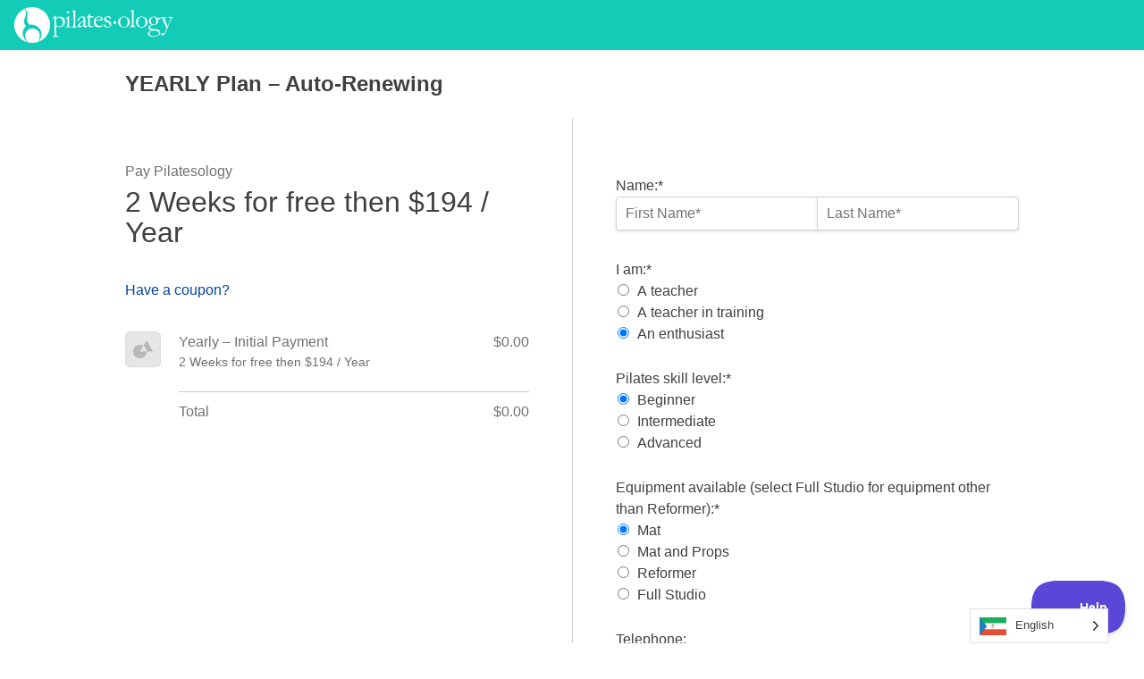

--- FILE ---
content_type: text/html; charset=UTF-8
request_url: https://pilatesology.com/register/yearly/
body_size: 54399
content:

<!doctype html>
<html lang="en-US">

<head>
  <meta charset="UTF-8">
<script>
var gform;gform||(document.addEventListener("gform_main_scripts_loaded",function(){gform.scriptsLoaded=!0}),document.addEventListener("gform/theme/scripts_loaded",function(){gform.themeScriptsLoaded=!0}),window.addEventListener("DOMContentLoaded",function(){gform.domLoaded=!0}),gform={domLoaded:!1,scriptsLoaded:!1,themeScriptsLoaded:!1,isFormEditor:()=>"function"==typeof InitializeEditor,callIfLoaded:function(o){return!(!gform.domLoaded||!gform.scriptsLoaded||!gform.themeScriptsLoaded&&!gform.isFormEditor()||(gform.isFormEditor()&&console.warn("The use of gform.initializeOnLoaded() is deprecated in the form editor context and will be removed in Gravity Forms 3.1."),o(),0))},initializeOnLoaded:function(o){gform.callIfLoaded(o)||(document.addEventListener("gform_main_scripts_loaded",()=>{gform.scriptsLoaded=!0,gform.callIfLoaded(o)}),document.addEventListener("gform/theme/scripts_loaded",()=>{gform.themeScriptsLoaded=!0,gform.callIfLoaded(o)}),window.addEventListener("DOMContentLoaded",()=>{gform.domLoaded=!0,gform.callIfLoaded(o)}))},hooks:{action:{},filter:{}},addAction:function(o,r,e,t){gform.addHook("action",o,r,e,t)},addFilter:function(o,r,e,t){gform.addHook("filter",o,r,e,t)},doAction:function(o){gform.doHook("action",o,arguments)},applyFilters:function(o){return gform.doHook("filter",o,arguments)},removeAction:function(o,r){gform.removeHook("action",o,r)},removeFilter:function(o,r,e){gform.removeHook("filter",o,r,e)},addHook:function(o,r,e,t,n){null==gform.hooks[o][r]&&(gform.hooks[o][r]=[]);var d=gform.hooks[o][r];null==n&&(n=r+"_"+d.length),gform.hooks[o][r].push({tag:n,callable:e,priority:t=null==t?10:t})},doHook:function(r,o,e){var t;if(e=Array.prototype.slice.call(e,1),null!=gform.hooks[r][o]&&((o=gform.hooks[r][o]).sort(function(o,r){return o.priority-r.priority}),o.forEach(function(o){"function"!=typeof(t=o.callable)&&(t=window[t]),"action"==r?t.apply(null,e):e[0]=t.apply(null,e)})),"filter"==r)return e[0]},removeHook:function(o,r,t,n){var e;null!=gform.hooks[o][r]&&(e=(e=gform.hooks[o][r]).filter(function(o,r,e){return!!(null!=n&&n!=o.tag||null!=t&&t!=o.priority)}),gform.hooks[o][r]=e)}});
</script>

  <meta name="viewport" content="width=device-width, initial-scale=1">
  <link rel="profile" href="https://gmpg.org/xfn/11">

  <meta name='robots' content='noindex, follow' />

	<!-- This site is optimized with the Yoast SEO Premium plugin v26.7 (Yoast SEO v26.7) - https://yoast.com/wordpress/plugins/seo/ -->
	<title>Yearly - Pilatesology</title>
	<meta property="og:locale" content="en_US" />
	<meta property="og:type" content="article" />
	<meta property="og:title" content="Yearly" />
	<meta property="og:description" content="YEARLY Plan - Auto-Renewing" />
	<meta property="og:url" content="https://pilatesology.com/register/yearly/" />
	<meta property="og:site_name" content="Pilatesology" />
	<meta property="article:publisher" content="https://www.facebook.com/Pilatesology/" />
	<meta property="article:modified_time" content="2025-02-18T20:18:49+00:00" />
	<meta property="og:image" content="https://pilatesology.com/wp-content/uploads/2019/10/P-200x200.jpg" />
	<meta property="og:image:width" content="200" />
	<meta property="og:image:height" content="200" />
	<meta property="og:image:type" content="image/jpeg" />
	<meta name="twitter:card" content="summary_large_image" />
	<meta name="twitter:site" content="@Pilatesology" />
	<meta name="twitter:label1" content="Est. reading time" />
	<meta name="twitter:data1" content="1 minute" />
	<script type="application/ld+json" class="yoast-schema-graph">{"@context":"https://schema.org","@graph":[{"@type":"WebPage","@id":"https://pilatesology.com/register/yearly/","url":"https://pilatesology.com/register/yearly/","name":"Yearly - Pilatesology","isPartOf":{"@id":"https://pilatesology.com/#website"},"datePublished":"2013-05-16T21:40:41+00:00","dateModified":"2025-02-18T20:18:49+00:00","breadcrumb":{"@id":"https://pilatesology.com/register/yearly/#breadcrumb"},"inLanguage":"en-US","potentialAction":[{"@type":"ReadAction","target":["https://pilatesology.com/register/yearly/"]}]},{"@type":"BreadcrumbList","@id":"https://pilatesology.com/register/yearly/#breadcrumb","itemListElement":[{"@type":"ListItem","position":1,"name":"Home","item":"https://pilatesology.com/"},{"@type":"ListItem","position":2,"name":"Yearly"}]},{"@type":"WebSite","@id":"https://pilatesology.com/#website","url":"https://pilatesology.com/","name":"Pilatesology","description":"Online Pilates that&#039;s True to the Source","publisher":{"@id":"https://pilatesology.com/#organization"},"potentialAction":[{"@type":"SearchAction","target":{"@type":"EntryPoint","urlTemplate":"https://pilatesology.com/?s={search_term_string}"},"query-input":{"@type":"PropertyValueSpecification","valueRequired":true,"valueName":"search_term_string"}}],"inLanguage":"en-US"},{"@type":"Organization","@id":"https://pilatesology.com/#organization","name":"Pilatesology","url":"https://pilatesology.com/","logo":{"@type":"ImageObject","inLanguage":"en-US","@id":"https://pilatesology.com/#/schema/logo/image/","url":"https://pilatesology.com/wp-content/uploads/2019/10/P-200x200.jpg","contentUrl":"https://pilatesology.com/wp-content/uploads/2019/10/P-200x200.jpg","width":200,"height":200,"caption":"Pilatesology"},"image":{"@id":"https://pilatesology.com/#/schema/logo/image/"},"sameAs":["https://www.facebook.com/Pilatesology/","https://x.com/Pilatesology","https://www.instagram.com/pilatesology/","https://www.pinterest.com/pilatesology/","https://www.youtube.com/@PILATESOLOGY"]}]}</script>
	<!-- / Yoast SEO Premium plugin. -->


<script type='application/javascript'  id='pys-version-script'>console.log('PixelYourSite Free version 11.1.5.2');</script>
<link rel='dns-prefetch' href='//static.addtoany.com' />
<link href='https://fonts.gstatic.com' crossorigin rel='preconnect' />
<link rel="alternate" type="application/rss+xml" title="Pilatesology &raquo; Feed" href="https://pilatesology.com/feed/" />
<link rel="alternate" type="application/rss+xml" title="Pilatesology &raquo; Comments Feed" href="https://pilatesology.com/comments/feed/" />
<script type='text/javascript' id='pinterest-version-script'>console.log('PixelYourSite Pinterest version 6.1.9.2');</script>
<link rel='stylesheet' id='mp-pro-theme-css' href='https://pilatesology.com/wp-content/plugins/memberpress/css/readylaunch/theme.css?ver=1.12.11' media='all' />
<link rel='stylesheet' id='mpgft-signup-css' href='https://pilatesology.com/wp-content/plugins/memberpress-gifting/public/css/signup.css?ver=1.1.33' media='all' />
<link rel='stylesheet' id='mepr-weglot-css-css' href='https://pilatesology.com/wp-content/plugins/weglot/dist/css/front-css.css?ver=5.2' media='' />
<link rel='stylesheet' id='mp-theme-css' href='https://pilatesology.com/wp-content/plugins/memberpress/css/ui/theme.css?ver=1.12.11' media='all' />
<link rel='stylesheet' id='mepr-jquery-ui-smoothness-css' href='https://pilatesology.com/wp-content/plugins/memberpress/css/vendor/jquery-ui/smoothness.min.css?ver=1.13.3' media='all' />
<link rel='stylesheet' id='jquery-ui-timepicker-addon-css' href='https://pilatesology.com/wp-content/plugins/memberpress/css/vendor/jquery-ui-timepicker-addon.css?ver=1.12.11' media='all' />
<link rel='stylesheet' id='jquery-magnific-popup-css' href='https://pilatesology.com/wp-content/plugins/memberpress/css/vendor/magnific-popup.min.css?ver=6.9' media='all' />
<link rel='stylesheet' id='mp-signup-css' href='https://pilatesology.com/wp-content/plugins/memberpress/css/signup.css?ver=1.12.11' media='all' />
<link rel='stylesheet' id='dashicons-css' href='https://pilatesology.com/wp-includes/css/dashicons.min.css?ver=6.9' media='all' />
<link rel='stylesheet' id='mp-login-css-css' href='https://pilatesology.com/wp-content/plugins/memberpress/css/ui/login.css?ver=1.12.11' media='all' />
<link rel='stylesheet' id='mp-pro-checkout-css' href='https://pilatesology.com/wp-content/plugins/memberpress/css/readylaunch/checkout.css?ver=1.12.11' media='all' />
<link rel='stylesheet' id='mpcs-progress-css' href='https://pilatesology.com/wp-content/plugins/memberpress-courses/public/css/progress.css?ver=1.4.9' media='all' />
<link rel='stylesheet' id='mpcs-fontello-styles-css' href='https://pilatesology.com/wp-content/plugins/memberpress-courses/public/fonts/fontello/css/mp-courses.css?ver=1.4.9' media='all' />
<script id="jquery-core-js-extra">
var pysFacebookRest = {"restApiUrl":"https://pilatesology.com/wp-json/pys-facebook/v1/event","debug":""};
//# sourceURL=jquery-core-js-extra
</script>
<script src="https://pilatesology.com/wp-includes/js/jquery/jquery.min.js?ver=3.7.1" id="jquery-core-js"></script>
<script src="https://pilatesology.com/wp-includes/js/jquery/jquery-migrate.min.js?ver=3.4.1" id="jquery-migrate-js"></script>
<script src="https://pilatesology.com/wp-content/plugins/memberpress/js/vendor/jquery.payment.js?ver=1.12.11" id="jquery.payment-js"></script>
<script src="https://pilatesology.com/wp-content/plugins/memberpress/js/validate.js?ver=1.12.11" id="mp-validate-js"></script>
<script id="mp-i18n-js-extra">
var MeprI18n = {"states":{"PT":{"AC":"A\u00e7ores","AG":"Algarve","AT":"Alentejo","CE":"Centro","LT":"Lisboa e Vale do Tejo","MD":"Madeira","NO":"Norte"},"AU":{"ACT":"Australian Capital Territory","NSW":"New South Wales","NT":"Northern Territory","QLD":"Queensland","SA":"South Australia","TAS":"Tasmania","VIC":"Victoria","WA":"Western Australia"},"CN":{"CN1":"Yunnan / &#20113;&#21335;","CN2":"Beijing / &#21271;&#20140;","CN3":"Tianjin / &#22825;&#27941;","CN4":"Hebei / &#27827;&#21271;","CN5":"Shanxi / &#23665;&#35199;","CN6":"Inner Mongolia / &#20839;&#33945;&#21476;","CN7":"Liaoning / &#36797;&#23425;","CN8":"Jilin / &#21513;&#26519;","CN9":"Heilongjiang / &#40657;&#40857;&#27743;","CN10":"Shanghai / &#19978;&#28023;","CN11":"Jiangsu / &#27743;&#33487;","CN12":"Zhejiang / &#27993;&#27743;","CN13":"Anhui / &#23433;&#24509;","CN14":"Fujian / &#31119;&#24314;","CN15":"Jiangxi / &#27743;&#35199;","CN16":"Shandong / &#23665;&#19996;","CN17":"Henan / &#27827;&#21335;","CN18":"Hubei / &#28246;&#21271;","CN19":"Hunan / &#28246;&#21335;","CN20":"Guangdong / &#24191;&#19996;","CN21":"Guangxi Zhuang / &#24191;&#35199;&#22766;&#26063;","CN22":"Hainan / &#28023;&#21335;","CN23":"Chongqing / &#37325;&#24198;","CN24":"Sichuan / &#22235;&#24029;","CN25":"Guizhou / &#36149;&#24030;","CN26":"Shaanxi / &#38485;&#35199;","CN27":"Gansu / &#29976;&#32899;","CN28":"Qinghai / &#38738;&#28023;","CN29":"Ningxia Hui / &#23425;&#22799;","CN30":"Macau / &#28595;&#38376;","CN31":"Tibet / &#35199;&#34255;","CN32":"Xinjiang / &#26032;&#30086;"},"CH":{"AG":"Aargau","AR":"Appenzell Ausserrhoden","AI":"Appenzell Innerrhoden","BL":"Basel-Landschaft","BS":"Basel-Stadt","BE":"Bern","FR":"Freiburg","GE":"Gen\u00e8ve","GL":"Glarus","GR":"Graub\u00fcnden","JU":"Jura","LU":"Luzern","NE":"Neuch\u00e2tel","NW":"Nidwalden","OW":"Obwalden","SH":"Schaffhausen","SZ":"Schwyz","SO":"Solothurn","SG":"St. Gallen","TG":"Thurgau","TI":"Ticino","UR":"Uri","VS":"Valais","VD":"Vaud","ZG":"Zug","ZH":"Z\u00fcrich"},"IT":{"AG":"Agrigento","AL":"Alessandria","AN":"Ancona","AO":"Aosta","AR":"Arezzo","AP":"Ascoli Piceno","AT":"Asti","AV":"Avellino","BA":"Bari","BT":"Barletta-Andria-Trani","BL":"Belluno","BN":"Benevento","BG":"Bergamo","BI":"Biella","BO":"Bologna","BZ":"Bolzano","BS":"Brescia","BR":"Brindisi","CA":"Cagliari","CL":"Caltanissetta","CB":"Campobasso","CI":"Carbonia-Iglesias","CE":"Caserta","CT":"Catania","CZ":"Catanzaro","CH":"Chieti","CO":"Como","CS":"Cosenza","CR":"Cremona","KR":"Crotone","CN":"Cuneo","EN":"Enna","FM":"Fermo","FE":"Ferrara","FI":"Firenze","FG":"Foggia","FC":"Forl\u00ec-Cesena","FR":"Frosinone","GE":"Genova","GO":"Gorizia","GR":"Grosseto","IM":"Imperia","IS":"Isernia","SP":"La Spezia","AQ":"L&apos;Aquila","LT":"Latina","LE":"Lecce","LC":"Lecco","LI":"Livorno","LO":"Lodi","LU":"Lucca","MC":"Macerata","MN":"Mantova","MS":"Massa-Carrara","MT":"Matera","ME":"Messina","MI":"Milano","MO":"Modena","MB":"Monza e della Brianza","NA":"Napoli","NO":"Novara","NU":"Nuoro","OT":"Olbia-Tempio","OR":"Oristano","PD":"Padova","PA":"Palermo","PR":"Parma","PV":"Pavia","PG":"Perugia","PU":"Pesaro e Urbino","PE":"Pescara","PC":"Piacenza","PI":"Pisa","PT":"Pistoia","PN":"Pordenone","PZ":"Potenza","PO":"Prato","RG":"Ragusa","RA":"Ravenna","RC":"Reggio Calabria","RE":"Reggio Emilia","RI":"Rieti","RN":"Rimini","RM":"Roma","RO":"Rovigo","SA":"Salerno","VS":"Medio Campidano","SS":"Sassari","SV":"Savona","SI":"Siena","SR":"Siracusa","SO":"Sondrio","TA":"Taranto","TE":"Teramo","TR":"Terni","TO":"Torino","OG":"Ogliastra","TP":"Trapani","TN":"Trento","TV":"Treviso","TS":"Trieste","UD":"Udine","VA":"Varese","VE":"Venezia","VB":"Verbano-Cusio-Ossola","VC":"Vercelli","VR":"Verona","VV":"Vibo Valentia","VI":"Vicenza","VT":"Viterbo"},"ZA":{"EC":"Eastern Cape","FS":"Free State","GP":"Gauteng","KZN":"KwaZulu-Natal","LP":"Limpopo","MP":"Mpumalanga","NC":"Northern Cape","NW":"North West","WC":"Western Cape"},"US":{"AL":"Alabama","AK":"Alaska","AZ":"Arizona","AR":"Arkansas","CA":"California","CO":"Colorado","CT":"Connecticut","DE":"Delaware","DC":"District Of Columbia","FL":"Florida","GA":"Georgia","HI":"Hawaii","ID":"Idaho","IL":"Illinois","IN":"Indiana","IA":"Iowa","KS":"Kansas","KY":"Kentucky","LA":"Louisiana","ME":"Maine","MD":"Maryland","MA":"Massachusetts","MI":"Michigan","MN":"Minnesota","MS":"Mississippi","MO":"Missouri","MT":"Montana","NE":"Nebraska","NV":"Nevada","NH":"New Hampshire","NJ":"New Jersey","NM":"New Mexico","NY":"New York","NC":"North Carolina","ND":"North Dakota","OH":"Ohio","OK":"Oklahoma","OR":"Oregon","PA":"Pennsylvania","RI":"Rhode Island","SC":"South Carolina","SD":"South Dakota","TN":"Tennessee","TX":"Texas","UT":"Utah","VT":"Vermont","VA":"Virginia","WA":"Washington","WV":"West Virginia","WI":"Wisconsin","WY":"Wyoming","AA":"Armed Forces (AA)","AE":"Armed Forces (AE)","AP":"Armed Forces (AP)","AS":"American Samoa","GU":"Guam","MP":"Northern Mariana Islands","PR":"Puerto Rico","UM":"US Minor Outlying Islands","VI":"US Virgin Islands"},"BD":{"BAG":"Bagerhat","BAN":"Bandarban","BAR":"Barguna","BARI":"Barisal","BHO":"Bhola","BOG":"Bogra","BRA":"Brahmanbaria","CHA":"Chandpur","CHI":"Chittagong","CHU":"Chuadanga","COM":"Comilla","COX":"Cox's Bazar","DHA":"Dhaka","DIN":"Dinajpur","FAR":"Faridpur ","FEN":"Feni","GAI":"Gaibandha","GAZI":"Gazipur","GOP":"Gopalganj","HAB":"Habiganj","JAM":"Jamalpur","JES":"Jessore","JHA":"Jhalokati","JHE":"Jhenaidah","JOY":"Joypurhat","KHA":"Khagrachhari","KHU":"Khulna","KIS":"Kishoreganj","KUR":"Kurigram","KUS":"Kushtia","LAK":"Lakshmipur","LAL":"Lalmonirhat","MAD":"Madaripur","MAG":"Magura","MAN":"Manikganj ","MEH":"Meherpur","MOU":"Moulvibazar","MUN":"Munshiganj","MYM":"Mymensingh","NAO":"Naogaon","NAR":"Narail","NARG":"Narayanganj","NARD":"Narsingdi","NAT":"Natore","NAW":"Nawabganj","NET":"Netrakona","NIL":"Nilphamari","NOA":"Noakhali","PAB":"Pabna","PAN":"Panchagarh","PAT":"Patuakhali","PIR":"Pirojpur","RAJB":"Rajbari","RAJ":"Rajshahi","RAN":"Rangamati","RANP":"Rangpur","SAT":"Satkhira","SHA":"Shariatpur","SHE":"Sherpur","SIR":"Sirajganj","SUN":"Sunamganj","SYL":"Sylhet","TAN":"Tangail","THA":"Thakurgaon"},"ES":{"C":"A Coru&ntilde;a","VI":"Araba/&Aacute;lava","AB":"Albacete","A":"Alicante","AL":"Almer&iacute;a","O":"Asturias","AV":"&Aacute;vila","BA":"Badajoz","PM":"Baleares","B":"Barcelona","BU":"Burgos","CC":"C&aacute;ceres","CA":"C&aacute;diz","S":"Cantabria","CS":"Castell&oacute;n","CE":"Ceuta","CR":"Ciudad Real","CO":"C&oacute;rdoba","CU":"Cuenca","GI":"Girona","GR":"Granada","GU":"Guadalajara","SS":"Gipuzkoa","H":"Huelva","HU":"Huesca","J":"Ja&eacute;n","LO":"La Rioja","GC":"Las Palmas","LE":"Le&oacute;n","L":"Lleida","LU":"Lugo","M":"Madrid","MA":"M&aacute;laga","ML":"Melilla","MU":"Murcia","NA":"Navarra","OR":"Ourense","P":"Palencia","PO":"Pontevedra","SA":"Salamanca","TF":"Santa Cruz de Tenerife","SG":"Segovia","SE":"Sevilla","SO":"Soria","T":"Tarragona","TE":"Teruel","TO":"Toledo","V":"Valencia","VA":"Valladolid","BI":"Bizkaia","ZA":"Zamora","Z":"Zaragoza"},"BR":{"AC":"Acre","AL":"Alagoas","AP":"Amap&aacute;","AM":"Amazonas","BA":"Bahia","CE":"Cear&aacute;","DF":"Distrito Federal","ES":"Esp&iacute;rito Santo","GO":"Goi&aacute;s","MA":"Maranh&atilde;o","MT":"Mato Grosso","MS":"Mato Grosso do Sul","MG":"Minas Gerais","PA":"Par&aacute;","PB":"Para&iacute;ba","PR":"Paran&aacute;","PE":"Pernambuco","PI":"Piau&iacute;","RJ":"Rio de Janeiro","RN":"Rio Grande do Norte","RS":"Rio Grande do Sul","RO":"Rond&ocirc;nia","RR":"Roraima","SC":"Santa Catarina","SP":"S&atilde;o Paulo","SE":"Sergipe","TO":"Tocantins"},"IR":{"ABZ":"Alborz (\u0627\u0644\u0628\u0631\u0632)","ADL":"Ardabil (\u0627\u0631\u062f\u0628\u06cc\u0644)","BHR":"Bushehr (\u0628\u0648\u0634\u0647\u0631)","CHB":"Chaharmahal and Bakhtiari (\u0686\u0647\u0627\u0631\u0645\u062d\u0627\u0644 \u0648 \u0628\u062e\u062a\u06cc\u0627\u0631\u06cc)","EAZ":"East Azarbaijan (\u0622\u0630\u0631\u0628\u0627\u06cc\u062c\u0627\u0646 \u0634\u0631\u0642\u06cc)","FRS":"Fars (\u0641\u0627\u0631\u0633)","GZN":"Ghazvin (\u0642\u0632\u0648\u06cc\u0646)","GIL":"Gilan (\u06af\u06cc\u0644\u0627\u0646)","GLS":"Golestan (\u06af\u0644\u0633\u062a\u0627\u0646)","HDN":"Hamadan (\u0647\u0645\u062f\u0627\u0646)","HRZ":"Hormozgan (\u0647\u0631\u0645\u0632\u06af\u0627\u0646)","ILM":"Ilaam (\u0627\u06cc\u0644\u0627\u0645)","ESF":"Isfahan (\u0627\u0635\u0641\u0647\u0627\u0646)","KRN":"Kerman (\u06a9\u0631\u0645\u0627\u0646)","KRH":"Kermanshah (\u06a9\u0631\u0645\u0627\u0646\u0634\u0627\u0647)","KHZ":"Khuzestan  (\u062e\u0648\u0632\u0633\u062a\u0627\u0646)","KBD":"Kohgiluyeh and BoyerAhmad (\u06a9\u0647\u06af\u06cc\u0644\u0648\u06cc\u06cc\u0647 \u0648 \u0628\u0648\u06cc\u0631\u0627\u062d\u0645\u062f)","KRD":"Kurdistan / \u06a9\u0631\u062f\u0633\u062a\u0627\u0646)","LRS":"Luristan (\u0644\u0631\u0633\u062a\u0627\u0646)","MZN":"Mazandaran (\u0645\u0627\u0632\u0646\u062f\u0631\u0627\u0646)","MKZ":"Markazi (\u0645\u0631\u06a9\u0632\u06cc)","NKH":"North Khorasan (\u062e\u0631\u0627\u0633\u0627\u0646 \u062c\u0646\u0648\u0628\u06cc)","QHM":"Qom (\u0642\u0645)","RKH":"Razavi Khorasan (\u062e\u0631\u0627\u0633\u0627\u0646 \u0631\u0636\u0648\u06cc)","SMN":"Semnan (\u0633\u0645\u0646\u0627\u0646)","SBN":"Sistan and Baluchestan (\u0633\u06cc\u0633\u062a\u0627\u0646 \u0648 \u0628\u0644\u0648\u0686\u0633\u062a\u0627\u0646)","SKH":"South Khorasan (\u062e\u0631\u0627\u0633\u0627\u0646 \u062c\u0646\u0648\u0628\u06cc)","THR":"Tehran  (\u062a\u0647\u0631\u0627\u0646)","WAZ":"West Azarbaijan (\u0622\u0630\u0631\u0628\u0627\u06cc\u062c\u0627\u0646 \u063a\u0631\u0628\u06cc)","YZD":"Yazd (\u06cc\u0632\u062f)","ZJN":"Zanjan (\u0632\u0646\u062c\u0627\u0646)"},"IN":{"AP":"Andra Pradesh","AR":"Arunachal Pradesh","AS":"Assam","BR":"Bihar","CT":"Chhattisgarh","GA":"Goa","GJ":"Gujarat","HR":"Haryana","HP":"Himachal Pradesh","JK":"Jammu and Kashmir","JH":"Jharkhand","KA":"Karnataka","KL":"Kerala","MP":"Madhya Pradesh","MH":"Maharashtra","MN":"Manipur","ML":"Meghalaya","MZ":"Mizoram","NL":"Nagaland","OR":"Orissa","PB":"Punjab","RJ":"Rajasthan","SK":"Sikkim","TN":"Tamil Nadu","TS":"Telangana","TR":"Tripura","UK":"Uttarakhand","UP":"Uttar Pradesh","WB":"West Bengal","AN":"Andaman and Nicobar Islands","CH":"Chandigarh","DN":"Dadar and Nagar Haveli","DD":"Daman and Diu","DL":"Delhi","LD":"Lakshadeep","PY":"Pondicherry (Puducherry)"},"TR":{"TR01":"Adana","TR02":"Ad&#305;yaman","TR03":"Afyon","TR04":"A&#287;r&#305;","TR05":"Amasya","TR06":"Ankara","TR07":"Antalya","TR08":"Artvin","TR09":"Ayd&#305;n","TR10":"Bal&#305;kesir","TR11":"Bilecik","TR12":"Bing&#246;l","TR13":"Bitlis","TR14":"Bolu","TR15":"Burdur","TR16":"Bursa","TR17":"&#199;anakkale","TR18":"&#199;ank&#305;r&#305;","TR19":"&#199;orum","TR20":"Denizli","TR21":"Diyarbak&#305;r","TR22":"Edirne","TR23":"Elaz&#305;&#287;","TR24":"Erzincan","TR25":"Erzurum","TR26":"Eski&#351;ehir","TR27":"Gaziantep","TR28":"Giresun","TR29":"G&#252;m&#252;&#351;hane","TR30":"Hakkari","TR31":"Hatay","TR32":"Isparta","TR33":"&#304;&#231;el","TR34":"&#304;stanbul","TR35":"&#304;zmir","TR36":"Kars","TR37":"Kastamonu","TR38":"Kayseri","TR39":"K&#305;rklareli","TR40":"K&#305;r&#351;ehir","TR41":"Kocaeli","TR42":"Konya","TR43":"K&#252;tahya","TR44":"Malatya","TR45":"Manisa","TR46":"Kahramanmara&#351;","TR47":"Mardin","TR48":"Mu&#287;la","TR49":"Mu&#351;","TR50":"Nev&#351;ehir","TR51":"Ni&#287;de","TR52":"Ordu","TR53":"Rize","TR54":"Sakarya","TR55":"Samsun","TR56":"Siirt","TR57":"Sinop","TR58":"Sivas","TR59":"Tekirda&#287;","TR60":"Tokat","TR61":"Trabzon","TR62":"Tunceli","TR63":"&#350;anl&#305;urfa","TR64":"U&#351;ak","TR65":"Van","TR66":"Yozgat","TR67":"Zonguldak","TR68":"Aksaray","TR69":"Bayburt","TR70":"Karaman","TR71":"K&#305;r&#305;kkale","TR72":"Batman","TR73":"&#350;&#305;rnak","TR74":"Bart&#305;n","TR75":"Ardahan","TR76":"I&#287;d&#305;r","TR77":"Yalova","TR78":"Karab&#252;k","TR79":"Kilis","TR80":"Osmaniye","TR81":"D&#252;zce"},"MX":{"Aguascalientes":"Aguascalientes","Baja California":"Baja California","Baja California Sur":"Baja California Sur","Campeche":"Campeche","Chiapas":"Chiapas","Chihuahua":"Chihuahua","Ciudad de Mexico":"Ciudad de M\u00e9xico (CDMX)","Coahuila":"Coahuila","Colima":"Colima","Durango":"Durango","Estado de Mexico":"Edo. de M\u00e9xico","Guanajuato":"Guanajuato","Guerrero":"Guerrero","Hidalgo":"Hidalgo","Jalisco":"Jalisco","Michoacan":"Michoac\u00e1n","Morelos":"Morelos","Nayarit":"Nayarit","Nuevo Leon":"Nuevo Le\u00f3n","Oaxaca":"Oaxaca","Puebla":"Puebla","Queretaro":"Quer\u00e9taro","Quintana Roo":"Quintana Roo","San Luis Potosi":"San Luis Potos\u00ed","Sinaloa":"Sinaloa","Sonora":"Sonora","Tabasco":"Tabasco","Tamaulipas":"Tamaulipas","Tlaxcala":"Tlaxcala","Veracruz":"Veracruz","Yucatan":"Yucat\u00e1n","Zacatecas":"Zacatecas"},"ID":{"BA":"Bali","BB":"Bangka Belitung","BT":"Banten","BE":"Bengkulu","AC":"Daerah Istimewa Aceh","YO":"Daerah Istimewa Yogyakarta","JK":"DKI Jakarta","GO":"Gorontalo","JA":"Jambi","JB":"Jawa Barat","JT":"Jawa Tengah","JI":"Jawa Timur","KB":"Kalimantan Barat","KS":"Kalimantan Selatan","KT":"Kalimantan Tengah","KI":"Kalimantan Timur","KU":"Kalimantan Utara","KR":"Kepulauan Riau","LA":"Lampung","MA":"Maluku","MU":"Maluku Utara","NB":"Nusa Tenggara Barat","NT":"Nusa Tenggara Timur","PA":"Papua","PB":"Papua Barat","RI":"Riau","SR":"Sulawesi Barat","SN":"Sulawesi Selatan","SA":"Sulawesi Utara","ST":"Sulawesi Tengah","SG":"Sulawesi Tenggara","SB":"Sumatera Barat","SS":"Sumatera Selatan","SU":"Sumatera Utara"},"HU":{"BK":"B\u00e1cs-Kiskun","BE":"B\u00e9k\u00e9s","BA":"Baranya","BZ":"Borsod-Aba\u00faj-Zempl\u00e9n","BU":"Budapest","CS":"Csongr\u00e1d","FE":"Fej\u00e9r","GS":"Gy\u0151r-Moson-Sopron","HB":"Hajd\u00fa-Bihar","HE":"Heves","JN":"J\u00e1sz-Nagykun-Szolnok","KE":"Kom\u00e1rom-Esztergom","NO":"N\u00f3gr\u00e1d","PE":"Pest","SO":"Somogy","SZ":"Szabolcs-Szatm\u00e1r-Bereg","TO":"Tolna","VA":"Vas","VE":"Veszpr\u00e9m","ZA":"Zala"},"BG":{"BG-01":"Blagoevgrad","BG-02":"Burgas","BG-08":"Dobrich","BG-07":"Gabrovo","BG-26":"Haskovo","BG-09":"Kardzhali","BG-10":"Kyustendil","BG-11":"Lovech","BG-12":"Montana","BG-13":"Pazardzhik","BG-14":"Pernik","BG-15":"Pleven","BG-16":"Plovdiv","BG-17":"Razgrad","BG-18":"Ruse","BG-27":"Shumen","BG-19":"Silistra","BG-20":"Sliven","BG-21":"Smolyan","BG-23":"Sofia","BG-22":"Sofia-Grad","BG-24":"Stara Zagora","BG-25":"Targovishte","BG-03":"Varna","BG-04":"Veliko Tarnovo","BG-05":"Vidin","BG-06":"Vratsa","BG-28":"Yambol"},"PE":{"AMA":"Amazonas","ANC":"Ancash","APU":"Apur&iacute;mac","ARE":"Arequipa","AYA":"Ayacucho","CAJ":"Cajamarca","CUS":"Cusco","CAL":"El Callao","HUV":"Huancavelica","HUC":"Hu&aacute;nuco","ICA":"Ica","JUN":"Jun&iacute;n","LAL":"La Libertad","LAM":"Lambayeque","LIM":"Lima","LOR":"Loreto","MDD":"Madre de Dios","MOQ":"Moquegua","LMA":"Municipalidad Metropolitana de Lima","PAS":"Pasco","PIU":"Piura","PUN":"Puno","SAM":"San Mart&iacute;n","TAC":"Tacna","TUM":"Tumbes","UCA":"Ucayali"},"DE":{"BW":"Baden-W\u00fcrttemberg","BY":"Bavaria","BE":"Berlin","BB":"Brandenburg","HB":"Bremen","HH":"Hamburg","HE":"Hesse","NI":"Lower Saxony","MV":"Mecklenburg-Vorpommern","NW":"North Rhine-Westphalia","RP":"Rhineland-Palatinate","SL":"Saarland","SN":"Saxony","ST":"Saxony-Anhalt","SH":"Schleswig-Holstein","TH":"Thuringia"},"IE":{"CW":"Carlow","CN":"Cavan","CE":"Clare","CO":"Cork","DL":"Donegal","D":"Dublin","G":"Galway","KY":"Kerry","KE":"Kildare","KK":"Kilkenny","LS":"Laois","LM":"Leitrim","LK":"Limerick","LD":"Longford","LH":"Louth","MO":"Mayo","MH":"Meath","MN":"Monaghan","OY":"Offaly","RN":"Roscommon","SO":"Sligo","TA":"Tipperary","WD":"Waterford","WH":"Westmeath","WX":"Wexford","WW":"Wicklow"},"NP":{"ILL":"Illam","JHA":"Jhapa","PAN":"Panchthar","TAP":"Taplejung","BHO":"Bhojpur","DKA":"Dhankuta","MOR":"Morang","SUN":"Sunsari","SAN":"Sankhuwa","TER":"Terhathum","KHO":"Khotang","OKH":"Okhaldhunga","SAP":"Saptari","SIR":"Siraha","SOL":"Solukhumbu","UDA":"Udayapur","DHA":"Dhanusa","DLK":"Dolakha","MOH":"Mohottari","RAM":"Ramechha","SAR":"Sarlahi","SIN":"Sindhuli","BHA":"Bhaktapur","DHD":"Dhading","KTM":"Kathmandu","KAV":"Kavrepalanchowk","LAL":"Lalitpur","NUW":"Nuwakot","RAS":"Rasuwa","SPC":"Sindhupalchowk","BAR":"Bara","CHI":"Chitwan","MAK":"Makwanpur","PAR":"Parsa","RAU":"Rautahat","GOR":"Gorkha","KAS":"Kaski","LAM":"Lamjung","MAN":"Manang","SYN":"Syangja","TAN":"Tanahun","BAG":"Baglung","PBT":"Parbat","MUS":"Mustang","MYG":"Myagdi","AGR":"Agrghakanchi","GUL":"Gulmi","KAP":"Kapilbastu","NAW":"Nawalparasi","PAL":"Palpa","RUP":"Rupandehi","DAN":"Dang","PYU":"Pyuthan","ROL":"Rolpa","RUK":"Rukum","SAL":"Salyan","BAN":"Banke","BDA":"Bardiya","DAI":"Dailekh","JAJ":"Jajarkot","SUR":"Surkhet","DOL":"Dolpa","HUM":"Humla","JUM":"Jumla","KAL":"Kalikot","MUG":"Mugu","ACH":"Achham","BJH":"Bajhang","BJU":"Bajura","DOT":"Doti","KAI":"Kailali","BAI":"Baitadi","DAD":"Dadeldhura","DAR":"Darchula","KAN":"Kanchanpur"},"CA":{"AB":"Alberta","BC":"British Columbia","MB":"Manitoba","NB":"New Brunswick","NL":"Newfoundland","NT":"Northwest Territories","NS":"Nova Scotia","NU":"Nunavut","ON":"Ontario","PE":"Prince Edward Island","QC":"Quebec","SK":"Saskatchewan","YT":"Yukon Territory"},"HK":{"HONG KONG":"Hong Kong Island","KOWLOON":"Kowloon","NEW TERRITORIES":"New Territories"},"NZ":{"AK":"Auckland","BP":"Bay of Plenty","CT":"Canterbury","HB":"Hawke&rsquo;s Bay","MW":"Manawatu-Wanganui","MB":"Marlborough","NS":"Nelson","NL":"Northland","OT":"Otago","SL":"Southland","TK":"Taranaki","TM":"Tasman","WA":"Waikato","WE":"Wellington","WC":"West Coast"},"MY":{"JHR":"Johor","KDH":"Kedah","KTN":"Kelantan","MLK":"Melaka","NSN":"Negeri Sembilan","PHG":"Pahang","PRK":"Perak","PLS":"Perlis","PNG":"Pulau Pinang","SBH":"Sabah","SWK":"Sarawak","SGR":"Selangor","TRG":"Terengganu","KUL":"W.P. Kuala Lumpur","LBN":"W.P. Labuan","PJY":"W.P. Putrajaya"},"JP":{"JP01":"Hokkaido","JP02":"Aomori","JP03":"Iwate","JP04":"Miyagi","JP05":"Akita","JP06":"Yamagata","JP07":"Fukushima","JP08":"Ibaraki","JP09":"Tochigi","JP10":"Gunma","JP11":"Saitama","JP12":"Chiba","JP13":"Tokyo","JP14":"Kanagawa","JP15":"Niigata","JP16":"Toyama","JP17":"Ishikawa","JP18":"Fukui","JP19":"Yamanashi","JP20":"Nagano","JP21":"Gifu","JP22":"Shizuoka","JP23":"Aichi","JP24":"Mie","JP25":"Shiga","JP26":"Kyouto","JP27":"Osaka","JP28":"Hyougo","JP29":"Nara","JP30":"Wakayama","JP31":"Tottori","JP32":"Shimane","JP33":"Okayama","JP34":"Hiroshima","JP35":"Yamaguchi","JP36":"Tokushima","JP37":"Kagawa","JP38":"Ehime","JP39":"Kochi","JP40":"Fukuoka","JP41":"Saga","JP42":"Nagasaki","JP43":"Kumamoto","JP44":"Oita","JP45":"Miyazaki","JP46":"Kagoshima","JP47":"Okinawa"},"TH":{"TH-37":"Amnat Charoen (&#3629;&#3635;&#3609;&#3634;&#3592;&#3648;&#3592;&#3619;&#3636;&#3597;)","TH-15":"Ang Thong (&#3629;&#3656;&#3634;&#3591;&#3607;&#3629;&#3591;)","TH-14":"Ayutthaya (&#3614;&#3619;&#3632;&#3609;&#3588;&#3619;&#3624;&#3619;&#3637;&#3629;&#3618;&#3640;&#3608;&#3618;&#3634;)","TH-10":"Bangkok (&#3585;&#3619;&#3640;&#3591;&#3648;&#3607;&#3614;&#3617;&#3627;&#3634;&#3609;&#3588;&#3619;)","TH-38":"Bueng Kan (&#3610;&#3638;&#3591;&#3585;&#3634;&#3628;)","TH-31":"Buri Ram (&#3610;&#3640;&#3619;&#3637;&#3619;&#3633;&#3617;&#3618;&#3660;)","TH-24":"Chachoengsao (&#3593;&#3632;&#3648;&#3594;&#3636;&#3591;&#3648;&#3607;&#3619;&#3634;)","TH-18":"Chai Nat (&#3594;&#3633;&#3618;&#3609;&#3634;&#3607;)","TH-36":"Chaiyaphum (&#3594;&#3633;&#3618;&#3616;&#3641;&#3617;&#3636;)","TH-22":"Chanthaburi (&#3592;&#3633;&#3609;&#3607;&#3610;&#3640;&#3619;&#3637;)","TH-50":"Chiang Mai (&#3648;&#3594;&#3637;&#3618;&#3591;&#3651;&#3627;&#3617;&#3656;)","TH-57":"Chiang Rai (&#3648;&#3594;&#3637;&#3618;&#3591;&#3619;&#3634;&#3618;)","TH-20":"Chonburi (&#3594;&#3621;&#3610;&#3640;&#3619;&#3637;)","TH-86":"Chumphon (&#3594;&#3640;&#3617;&#3614;&#3619;)","TH-46":"Kalasin (&#3585;&#3634;&#3628;&#3626;&#3636;&#3609;&#3608;&#3640;&#3660;)","TH-62":"Kamphaeng Phet (&#3585;&#3635;&#3649;&#3614;&#3591;&#3648;&#3614;&#3594;&#3619;)","TH-71":"Kanchanaburi (&#3585;&#3634;&#3597;&#3592;&#3609;&#3610;&#3640;&#3619;&#3637;)","TH-40":"Khon Kaen (&#3586;&#3629;&#3609;&#3649;&#3585;&#3656;&#3609;)","TH-81":"Krabi (&#3585;&#3619;&#3632;&#3610;&#3637;&#3656;)","TH-52":"Lampang (&#3621;&#3635;&#3611;&#3634;&#3591;)","TH-51":"Lamphun (&#3621;&#3635;&#3614;&#3641;&#3609;)","TH-42":"Loei (&#3648;&#3621;&#3618;)","TH-16":"Lopburi (&#3621;&#3614;&#3610;&#3640;&#3619;&#3637;)","TH-58":"Mae Hong Son (&#3649;&#3617;&#3656;&#3630;&#3656;&#3629;&#3591;&#3626;&#3629;&#3609;)","TH-44":"Maha Sarakham (&#3617;&#3627;&#3634;&#3626;&#3634;&#3619;&#3588;&#3634;&#3617;)","TH-49":"Mukdahan (&#3617;&#3640;&#3585;&#3604;&#3634;&#3627;&#3634;&#3619;)","TH-26":"Nakhon Nayok (&#3609;&#3588;&#3619;&#3609;&#3634;&#3618;&#3585;)","TH-73":"Nakhon Pathom (&#3609;&#3588;&#3619;&#3611;&#3600;&#3617;)","TH-48":"Nakhon Phanom (&#3609;&#3588;&#3619;&#3614;&#3609;&#3617;)","TH-30":"Nakhon Ratchasima (&#3609;&#3588;&#3619;&#3619;&#3634;&#3594;&#3626;&#3637;&#3617;&#3634;)","TH-60":"Nakhon Sawan (&#3609;&#3588;&#3619;&#3626;&#3623;&#3619;&#3619;&#3588;&#3660;)","TH-80":"Nakhon Si Thammarat (&#3609;&#3588;&#3619;&#3624;&#3619;&#3637;&#3608;&#3619;&#3619;&#3617;&#3619;&#3634;&#3594;)","TH-55":"Nan (&#3609;&#3656;&#3634;&#3609;)","TH-96":"Narathiwat (&#3609;&#3619;&#3634;&#3608;&#3636;&#3623;&#3634;&#3626;)","TH-39":"Nong Bua Lam Phu (&#3627;&#3609;&#3629;&#3591;&#3610;&#3633;&#3623;&#3621;&#3635;&#3616;&#3641;)","TH-43":"Nong Khai (&#3627;&#3609;&#3629;&#3591;&#3588;&#3634;&#3618;)","TH-12":"Nonthaburi (&#3609;&#3609;&#3607;&#3610;&#3640;&#3619;&#3637;)","TH-13":"Pathum Thani (&#3611;&#3607;&#3640;&#3617;&#3608;&#3634;&#3609;&#3637;)","TH-94":"Pattani (&#3611;&#3633;&#3605;&#3605;&#3634;&#3609;&#3637;)","TH-82":"Phang Nga (&#3614;&#3633;&#3591;&#3591;&#3634;)","TH-93":"Phatthalung (&#3614;&#3633;&#3607;&#3621;&#3640;&#3591;)","TH-56":"Phayao (&#3614;&#3632;&#3648;&#3618;&#3634;)","TH-67":"Phetchabun (&#3648;&#3614;&#3594;&#3619;&#3610;&#3641;&#3619;&#3603;&#3660;)","TH-76":"Phetchaburi (&#3648;&#3614;&#3594;&#3619;&#3610;&#3640;&#3619;&#3637;)","TH-66":"Phichit (&#3614;&#3636;&#3592;&#3636;&#3605;&#3619;)","TH-65":"Phitsanulok (&#3614;&#3636;&#3625;&#3603;&#3640;&#3650;&#3621;&#3585;)","TH-54":"Phrae (&#3649;&#3614;&#3619;&#3656;)","TH-83":"Phuket (&#3616;&#3641;&#3648;&#3585;&#3655;&#3605;)","TH-25":"Prachin Buri (&#3611;&#3619;&#3634;&#3592;&#3637;&#3609;&#3610;&#3640;&#3619;&#3637;)","TH-77":"Prachuap Khiri Khan (&#3611;&#3619;&#3632;&#3592;&#3623;&#3610;&#3588;&#3637;&#3619;&#3637;&#3586;&#3633;&#3609;&#3608;&#3660;)","TH-85":"Ranong (&#3619;&#3632;&#3609;&#3629;&#3591;)","TH-70":"Ratchaburi (&#3619;&#3634;&#3594;&#3610;&#3640;&#3619;&#3637;)","TH-21":"Rayong (&#3619;&#3632;&#3618;&#3629;&#3591;)","TH-45":"Roi Et (&#3619;&#3657;&#3629;&#3618;&#3648;&#3629;&#3655;&#3604;)","TH-27":"Sa Kaeo (&#3626;&#3619;&#3632;&#3649;&#3585;&#3657;&#3623;)","TH-47":"Sakon Nakhon (&#3626;&#3585;&#3621;&#3609;&#3588;&#3619;)","TH-11":"Samut Prakan (&#3626;&#3617;&#3640;&#3607;&#3619;&#3611;&#3619;&#3634;&#3585;&#3634;&#3619;)","TH-74":"Samut Sakhon (&#3626;&#3617;&#3640;&#3607;&#3619;&#3626;&#3634;&#3588;&#3619;)","TH-75":"Samut Songkhram (&#3626;&#3617;&#3640;&#3607;&#3619;&#3626;&#3591;&#3588;&#3619;&#3634;&#3617;)","TH-19":"Saraburi (&#3626;&#3619;&#3632;&#3610;&#3640;&#3619;&#3637;)","TH-91":"Satun (&#3626;&#3605;&#3641;&#3621;)","TH-17":"Sing Buri (&#3626;&#3636;&#3591;&#3627;&#3660;&#3610;&#3640;&#3619;&#3637;)","TH-33":"Sisaket (&#3624;&#3619;&#3637;&#3626;&#3632;&#3648;&#3585;&#3625;)","TH-90":"Songkhla (&#3626;&#3591;&#3586;&#3621;&#3634;)","TH-64":"Sukhothai (&#3626;&#3640;&#3650;&#3586;&#3607;&#3633;&#3618;)","TH-72":"Suphan Buri (&#3626;&#3640;&#3614;&#3619;&#3619;&#3603;&#3610;&#3640;&#3619;&#3637;)","TH-84":"Surat Thani (&#3626;&#3640;&#3619;&#3634;&#3625;&#3598;&#3619;&#3660;&#3608;&#3634;&#3609;&#3637;)","TH-32":"Surin (&#3626;&#3640;&#3619;&#3636;&#3609;&#3607;&#3619;&#3660;)","TH-63":"Tak (&#3605;&#3634;&#3585;)","TH-92":"Trang (&#3605;&#3619;&#3633;&#3591;)","TH-23":"Trat (&#3605;&#3619;&#3634;&#3604;)","TH-34":"Ubon Ratchathani (&#3629;&#3640;&#3610;&#3621;&#3619;&#3634;&#3594;&#3608;&#3634;&#3609;&#3637;)","TH-41":"Udon Thani (&#3629;&#3640;&#3604;&#3619;&#3608;&#3634;&#3609;&#3637;)","TH-61":"Uthai Thani (&#3629;&#3640;&#3607;&#3633;&#3618;&#3608;&#3634;&#3609;&#3637;)","TH-53":"Uttaradit (&#3629;&#3640;&#3605;&#3619;&#3604;&#3636;&#3605;&#3606;&#3660;)","TH-95":"Yala (&#3618;&#3632;&#3621;&#3634;)","TH-35":"Yasothon (&#3618;&#3650;&#3626;&#3608;&#3619;)"},"AT":{"1":"Burgenland","2":"K\u00e4rnten","3":"Nieder\u00f6sterreich","4":"Ober\u00f6sterreich","5":"Salzburg","6":"Steiermark","7":"Tirol","8":"Vorarlberg","9":"Wien"}},"ajaxurl":"https://pilatesology.com/wp-admin/admin-ajax.php","countries_without_states":["AE","AF","AT","AX","BA","BE","BG","BH","BI","CY","CZ","DE","DK","EE","ET","FR","IM","IS","IL","KR","KW","LB","LI","LK","LU","MF","MQ","MT","NL","NO","PL","PT","RE","RW","SE","SG","SI","SK"],"please_select_state":"-- Select State --"};
//# sourceURL=mp-i18n-js-extra
</script>
<script src="https://pilatesology.com/wp-content/plugins/memberpress/js/i18n.js?ver=1.12.11" id="mp-i18n-js"></script>
<script src="https://pilatesology.com/wp-includes/js/jquery/ui/core.min.js?ver=1.13.3" id="jquery-ui-core-js"></script>
<script src="https://pilatesology.com/wp-includes/js/jquery/ui/datepicker.min.js?ver=1.13.3" id="jquery-ui-datepicker-js"></script>
<script id="jquery-ui-datepicker-js-after">
jQuery(function(jQuery){jQuery.datepicker.setDefaults({"closeText":"Close","currentText":"Today","monthNames":["January","February","March","April","May","June","July","August","September","October","November","December"],"monthNamesShort":["Jan","Feb","Mar","Apr","May","Jun","Jul","Aug","Sep","Oct","Nov","Dec"],"nextText":"Next","prevText":"Previous","dayNames":["Sunday","Monday","Tuesday","Wednesday","Thursday","Friday","Saturday"],"dayNamesShort":["Sun","Mon","Tue","Wed","Thu","Fri","Sat"],"dayNamesMin":["S","M","T","W","T","F","S"],"dateFormat":"MM d, yy","firstDay":1,"isRTL":false});});
//# sourceURL=jquery-ui-datepicker-js-after
</script>
<script src="https://pilatesology.com/wp-content/plugins/memberpress/js/vendor/jquery-ui-timepicker-addon.js?ver=1.12.11" id="mepr-timepicker-js-js"></script>
<script id="mp-datepicker-js-extra">
var MeprDatePicker = {"translations":{"closeText":"Done","currentText":"Today","monthNamesShort":["Jan","Feb","Mar","Apr","May","Jun","Jul","Aug","Sep","Oct","Nov","Dec"],"dayNamesMin":["Su","Mo","Tu","We","Th","Fr","Sa"]},"timeFormat":"","dateFormat":"MM d, yy","showTime":""};
//# sourceURL=mp-datepicker-js-extra
</script>
<script src="https://pilatesology.com/wp-content/plugins/memberpress/js/date_picker.js?ver=1.12.11" id="mp-datepicker-js"></script>
<script id="mp-signup-js-extra">
var MeprSignup = {"coupon_nonce":"7cf1031b5f","spc_enabled":"1","spc_invoice":"1","is_product_page":"1","no_compatible_pms":"There are no payment methods available that can purchase this product, please contact the site administrator or purchase it separately.","switch_pm_prompt":"It looks like your purchase requires %s. No problem! Just click below to switch.","switch_pm":"Switch to %s","cancel":"Cancel","no_compatible_pms_ob_required":"Payment Gateway(s) do not support required order configuration.","warning_icon_url":"https://pilatesology.com/wp-content/plugins/memberpress/images/notice-icon-error.png"};
//# sourceURL=mp-signup-js-extra
</script>
<script src="https://pilatesology.com/wp-content/plugins/memberpress/js/signup.js?ver=1.12.11" id="mp-signup-js"></script>
<script src="https://pilatesology.com/wp-content/plugins/memberpress-gifting/public/js/signup.js?ver=1.1.33" id="mpgft-signup-js"></script>
<script src="https://pilatesology.com/wp-content/plugins/weglot/dist/front-js.js?ver=5.2" id="mepr-weglot-js-js"></script>
<script src="https://pilatesology.com/wp-content/plugins/weglot/dist/front-css.js?ver=5.2" id="mepr-weglot-css-js"></script>
<script src="https://pilatesology.com/wp-content/plugins/memberpress/js/vendor/jquery.magnific-popup.min.js?ver=6.9" id="jquery-magnific-popup-js"></script>
<script src="https://pilatesology.com/wp-includes/js/underscore.min.js?ver=1.13.7" id="underscore-js"></script>
<script src="https://pilatesology.com/wp-includes/js/dist/hooks.min.js?ver=dd5603f07f9220ed27f1" id="wp-hooks-js"></script>
<script src="https://pilatesology.com/wp-includes/js/dist/i18n.min.js?ver=c26c3dc7bed366793375" id="wp-i18n-js"></script>
<script id="wp-i18n-js-after">
wp.i18n.setLocaleData( { 'text direction\u0004ltr': [ 'ltr' ] } );
//# sourceURL=wp-i18n-js-after
</script>
<script src="https://pilatesology.com/wp-content/plugins/memberpress/js/login.js?ver=1.12.11" id="mepr-login-js-js"></script>
<script id="addtoany-core-js-before">
window.a2a_config=window.a2a_config||{};a2a_config.callbacks=[];a2a_config.overlays=[];a2a_config.templates={};

//# sourceURL=addtoany-core-js-before
</script>
<script defer src="https://static.addtoany.com/menu/page.js" id="addtoany-core-js"></script>
<script defer src="https://pilatesology.com/wp-content/plugins/add-to-any/addtoany.min.js?ver=1.1" id="addtoany-jquery-js"></script>
<script src="https://pilatesology.com/wp-content/plugins/weglot/dist/front-js.js?ver=5.2" id="wp-weglot-js-js"></script>
<script src="https://pilatesology.com/wp-content/plugins/pixelyoursite/dist/scripts/js.cookie-2.1.3.min.js?ver=2.1.3" id="js-cookie-pys-js"></script>
<script src="https://pilatesology.com/wp-content/plugins/pixelyoursite/dist/scripts/jquery.bind-first-0.2.3.min.js?ver=0.2.3" id="jquery-bind-first-js"></script>
<script src="https://pilatesology.com/wp-content/plugins/pixelyoursite/dist/scripts/tld.min.js?ver=2.3.1" id="js-tld-js"></script>
<script id="pys-js-extra">
var pysOptions = {"staticEvents":{"pinterest":{"custom_event":[{"delay":"","type":"static","custom_event_post_id":66818,"name":"addtocart","eventID":"c2ce169e-0413-490d-9fde-74ee27044bac","pixelIds":["2613473307209"],"params":{"page_title":"Yearly","post_type":"memberpressproduct","post_id":2974,"plugin":"PixelYourSite","user_role":"guest","event_url":"pilatesology.com/register/yearly/"},"e_id":"custom_event","ids":[],"hasTimeWindow":false,"timeWindow":0,"woo_order":"","edd_order":""},{"delay":"","type":"static","custom_event_post_id":49965,"name":"pagevisit","eventID":"59980966-cd7d-45a1-9fc9-47ef8fab1285","pixelIds":["2613473307209"],"params":{"page_title":"Yearly","post_type":"memberpressproduct","post_id":2974,"plugin":"PixelYourSite","user_role":"guest","event_url":"pilatesology.com/register/yearly/"},"e_id":"custom_event","ids":[],"hasTimeWindow":false,"timeWindow":0,"woo_order":"","edd_order":""}]},"facebook":{"init_event":[{"delay":0,"type":"static","ajaxFire":false,"name":"PageView","pixelIds":["385052718520077"],"eventID":"6962b4f6-961f-4e75-855e-c2c839905d50","params":{"page_title":"Yearly","post_type":"memberpressproduct","post_id":2974,"plugin":"PixelYourSite","user_role":"guest","event_url":"pilatesology.com/register/yearly/"},"e_id":"init_event","ids":[],"hasTimeWindow":false,"timeWindow":0,"woo_order":"","edd_order":""}]}},"dynamicEvents":{"automatic_event_form":{"facebook":{"delay":0,"type":"dyn","name":"Form","pixelIds":["385052718520077"],"eventID":"475b1aa0-36eb-400e-99df-e3a63352ee50","params":{"page_title":"Yearly","post_type":"memberpressproduct","post_id":2974,"plugin":"PixelYourSite","user_role":"guest","event_url":"pilatesology.com/register/yearly/"},"e_id":"automatic_event_form","ids":[],"hasTimeWindow":false,"timeWindow":0,"woo_order":"","edd_order":""}},"automatic_event_download":{"facebook":{"delay":0,"type":"dyn","name":"Download","extensions":["","doc","exe","js","pdf","ppt","tgz","zip","xls"],"pixelIds":["385052718520077"],"eventID":"215eb94c-6f8c-460d-a559-df14dce4a726","params":{"page_title":"Yearly","post_type":"memberpressproduct","post_id":2974,"plugin":"PixelYourSite","user_role":"guest","event_url":"pilatesology.com/register/yearly/"},"e_id":"automatic_event_download","ids":[],"hasTimeWindow":false,"timeWindow":0,"woo_order":"","edd_order":""}},"automatic_event_comment":{"facebook":{"delay":0,"type":"dyn","name":"Comment","pixelIds":["385052718520077"],"eventID":"137a0d64-3344-43f7-84ea-c6f2503b1b65","params":{"page_title":"Yearly","post_type":"memberpressproduct","post_id":2974,"plugin":"PixelYourSite","user_role":"guest","event_url":"pilatesology.com/register/yearly/"},"e_id":"automatic_event_comment","ids":[],"hasTimeWindow":false,"timeWindow":0,"woo_order":"","edd_order":""}}},"triggerEvents":[],"triggerEventTypes":[],"facebook":{"pixelIds":["385052718520077"],"advancedMatching":[],"advancedMatchingEnabled":false,"removeMetadata":false,"wooVariableAsSimple":false,"serverApiEnabled":true,"wooCRSendFromServer":false,"send_external_id":null,"enabled_medical":false,"do_not_track_medical_param":["event_url","post_title","page_title","landing_page","content_name","categories","category_name","tags"],"meta_ldu":false},"pinterest":{"pixelIds":["2613473307209"],"advancedMatching":[],"wooVariableAsSimple":false,"serverApiEnabled":false},"debug":"","siteUrl":"https://pilatesology.com","ajaxUrl":"https://pilatesology.com/wp-admin/admin-ajax.php","ajax_event":"01fb01953c","enable_remove_download_url_param":"1","cookie_duration":"7","last_visit_duration":"60","enable_success_send_form":"","ajaxForServerEvent":"1","ajaxForServerStaticEvent":"1","useSendBeacon":"1","send_external_id":"1","external_id_expire":"180","track_cookie_for_subdomains":"1","google_consent_mode":"1","gdpr":{"ajax_enabled":false,"all_disabled_by_api":false,"facebook_disabled_by_api":false,"analytics_disabled_by_api":false,"google_ads_disabled_by_api":false,"pinterest_disabled_by_api":false,"bing_disabled_by_api":false,"reddit_disabled_by_api":false,"externalID_disabled_by_api":false,"facebook_prior_consent_enabled":true,"analytics_prior_consent_enabled":true,"google_ads_prior_consent_enabled":null,"pinterest_prior_consent_enabled":true,"bing_prior_consent_enabled":true,"cookiebot_integration_enabled":false,"cookiebot_facebook_consent_category":"marketing","cookiebot_analytics_consent_category":"statistics","cookiebot_tiktok_consent_category":"marketing","cookiebot_google_ads_consent_category":"marketing","cookiebot_pinterest_consent_category":"marketing","cookiebot_bing_consent_category":"marketing","consent_magic_integration_enabled":false,"real_cookie_banner_integration_enabled":false,"cookie_notice_integration_enabled":false,"cookie_law_info_integration_enabled":false,"analytics_storage":{"enabled":true,"value":"granted","filter":false},"ad_storage":{"enabled":true,"value":"granted","filter":false},"ad_user_data":{"enabled":true,"value":"granted","filter":false},"ad_personalization":{"enabled":true,"value":"granted","filter":false}},"cookie":{"disabled_all_cookie":false,"disabled_start_session_cookie":false,"disabled_advanced_form_data_cookie":false,"disabled_landing_page_cookie":false,"disabled_first_visit_cookie":false,"disabled_trafficsource_cookie":false,"disabled_utmTerms_cookie":false,"disabled_utmId_cookie":false},"tracking_analytics":{"TrafficSource":"direct","TrafficLanding":"undefined","TrafficUtms":[],"TrafficUtmsId":[]},"GATags":{"ga_datalayer_type":"default","ga_datalayer_name":"dataLayerPYS"},"woo":{"enabled":false},"edd":{"enabled":false},"cache_bypass":"1768741392"};
//# sourceURL=pys-js-extra
</script>
<script src="https://pilatesology.com/wp-content/plugins/pixelyoursite/dist/scripts/public.js?ver=11.1.5.2" id="pys-js"></script>
<script src="https://pilatesology.com/wp-content/plugins/pixelyoursite-pinterest/dist/scripts/public.js?ver=6.1.9.2" id="pys-pinterest-js"></script>
<script src="https://cdn.jsdelivr.net/npm/slick-carousel@1.8.1/slick/slick.min.js?ver=20251201.1507" id="pology-slick-js"></script>
<link rel="https://api.w.org/" href="https://pilatesology.com/wp-json/" /><link rel="alternate" title="JSON" type="application/json" href="https://pilatesology.com/wp-json/wp/v2/memberpressproduct/2974" /><link rel='shortlink' href='https://pilatesology.com/?p=2974' />
<!-- Google Tag Manager -->
<script>(function(w,d,s,l,i){w[l]=w[l]||[];w[l].push({'gtm.start':
new Date().getTime(),event:'gtm.js'});var f=d.getElementsByTagName(s)[0],
j=d.createElement(s),dl=l!='dataLayer'?'&l='+l:'';j.async=true;j.src=
'https://www.googletagmanager.com/gtm.js?id='+i+dl;f.parentNode.insertBefore(j,f);
})(window,document,'script','dataLayer','GTM-T5PQ7F2');</script>
<!-- End Google Tag Manager -->
		<script>
			var bb_powerpack = {
				version: '2.40.10',
				getAjaxUrl: function() { return atob( 'aHR0cHM6Ly9waWxhdGVzb2xvZ3kuY29tL3dwLWFkbWluL2FkbWluLWFqYXgucGhw' ); },
				callback: function() {},
				mapMarkerData: {},
				post_id: '2974',
				search_term: '',
				current_page: 'https://pilatesology.com/register/yearly/',
				conditionals: {
					is_front_page: false,
					is_home: false,
					is_archive: false,
					current_post_type: '',
					is_tax: false,
										is_author: false,
					current_author: false,
					is_search: false,
									}
			};
		</script>
		<style type="text/css">
#wpadminbar .quicklinks #wp-admin-bar-tikemp_impresonate_user ul li .ab-item{height:auto}#wpadminbar .quicklinks #wp-admin-bar-tikemp_impresonate_user #tikemp_username{height:22px;font-size:13px !important;padding:2px;width:145px;border-radius:2px !important;float:left;box-sizing:border-box !important;line-height: 10px;}#tikemp_search{width:auto;box-sizing:border-box}#tikemp_search_submit{height:22px;padding:2px;line-height:1.1;font-size:13px !important;border:0 !important;float:right;background-color:#fff !important;border-radius:2px !important;width:74px;box-sizing:border-box;color:#000 !important;}#tikemp_usearch_result{width:100%;max-height: 320px;overflow-y: auto;margin-top:10px;float:left;}#tikemp_usearch_form{width: 226px}#tikemp_recent_users{width:100%;float:left;}form#tikemp_usearch_form input[type="text"]{background-color:#fff !important;}#tikemp_settings_wrap{width: 100%;float:left;border-top:1px solid #ccc;}#wpadminbar .quicklinks .menupop ul li a, #wpadminbar .quicklinks .menupop.hover ul li a {color: #b4b9be;}
</style>
	<script>
		var tikemp_ajax_url = "https://pilatesology.com/wp-admin/admin-ajax.php";
	</script>
	    <style type="text/css">

      .mpcs-classroom .nav-back i,
      .mpcs-classroom .navbar-section a.btn,
      .mpcs-classroom .navbar-section button,
      .mpcs-classroom div#mpcs-lesson-navigation button,
      .mpcs-classroom div#mpcs-quiz-navigation a,
      .mpcs-classroom #mpcs-classroom-next-lesson-link,
      .mpcs-classroom #next_lesson_link {
        color: rgba(255, 255, 255) !important;
      }

      .mpcs-classroom .navbar-section .dropdown .menu a {
        color: #333;
      }

      .mpcs-classroom .mpcs-progress-ring {
        background-color: rgba(89, 72, 216) !important;
      }

      .mpcs-classroom .mpcs-course-filter .dropdown .btn span,
      .mpcs-classroom .mpcs-course-filter .dropdown .btn i,
      .mpcs-classroom .mpcs-course-filter .input-group .input-group-btn,
      .mpcs-classroom .mpcs-course-filter .input-group .mpcs-search,
      .mpcs-classroom .mpcs-course-filter .input-group input[type=text],
      .mpcs-classroom .mpcs-course-filter .dropdown a,
      .mpcs-classroom .pagination,
      .mpcs-classroom .pagination i,
      .mpcs-classroom .pagination a {
        color: rgba(153, 153, 153) !important;
        border-color: rgba(153, 153, 153) !important;
      }

      /* body.mpcs-classroom a{
        color: rgba();
      } */

      #mpcs-navbar,
      #mpcs-navbar button#mpcs-classroom-previous-lesson-link,
      #mpcs-navbar button#mpcs-classroom-previous-lesson-link:hover,
      .mpcs-classroom div#mpcs-lesson-navigation button#previous_lesson_link,
      .mpcs-classroom div#mpcs-lesson-navigation button#previous_lesson_link:hover,
      .mpcs-classroom a#mpcs-classroom-previous-lesson-link,
      .mpcs-classroom a#mpcs-classroom-previous-lesson-link:hover,
      .mpcs-classroom a#previous_lesson_link,
      .mpcs-classroom a#previous_lesson_link:hover,
      .mpcs-classroom #mpcs-navbar #mpcs-lesson-navigation > a#mpcs-classroom-previous-lesson-link,
      .mpcs-classroom #mpcs-navbar #mpcs-lesson-navigation > a#mpcs-classroom-previous-lesson-link:hover,
      .mpcs-classroom #mpcs-lesson-navigation a#previous_lesson_link,
      .mpcs-classroom #mpcs-lesson-navigation a#previous_lesson_link:hover,
      .mpcs-classroom div#mpcs-lesson-navigation a#previous_lesson_link,
      .mpcs-classroom div#mpcs-lesson-navigation a#previous_lesson_link:hover {
        background: rgba(19, 204, 183);
      }

      .course-progress .user-progress,
      .btn-green,
      #mpcs-navbar button:not(#mpcs-classroom-previous-lesson-link),
      .mpcs-classroom div#mpcs-lesson-navigation button:not(#previous_lesson_link),
      .mpcs-classroom #mpcs-quiz-navigation button:focus,
      .mpcs-classroom #mpcs-quiz-navigation button:hover,
      .mpcs-classroom #mpcs-quiz-navigation a,
      .mpcs-classroom div#mpcs-lesson-navigation a:not(#previous_lesson_link),
      .mpcs-classroom #mpcs-navbar #mpcs-lesson-navigation > a:not(#mpcs-classroom-previous-lesson-link) {
        background: rgba(89, 72, 216, 0.9);
      }

      .btn-green:hover,
      #mpcs-navbar button:not(#mpcs-classroom-previous-lesson-link):focus,
      #mpcs-navbar button:not(#mpcs-classroom-previous-lesson-link):hover,
      .mpcs-classroom div#mpcs-lesson-navigation button:not(#previous_lesson_link):focus,
      .mpcs-classroom div#mpcs-lesson-navigation button:not(#previous_lesson_link):hover,
      .mpcs-classroom #mpcs-quiz-navigation button,
      .mpcs-classroom div#mpcs-lesson-navigation a:not(#previous_lesson_link):hover,
      .mpcs-classroom #mpcs-navbar #mpcs-lesson-navigation > a:not(#mpcs-classroom-previous-lesson-link):hover {
        background: rgba(89, 72, 216);
      }

      .btn-green{border: rgba(89, 72, 216)}

      .course-progress .progress-text,
      .mpcs-lesson i.mpcs-circle-regular {
        color: rgba(71, 57, 172);
      }

      #mpcs-main #bookmark, .mpcs-lesson.current{background: rgba(89, 72, 216, 0.3)}

      .mpcs-instructor .tile-subtitle{
        color: rgba(89, 72, 216, 1);
      }

      .mpcs-classroom .mpcs-quiz-question-feedback {
        border-top-color: rgba(89, 72, 216, 1);
        border-bottom-color: rgba(89, 72, 216, 1);
      }

    </style>
        <style type="text/css">body.mepr-guest-layout{background:#13ccb7!important}.app-layout .site-header, .guest-layout .site-header{background:#13ccb7!important}#mepr-account-nav{background:#13ccb7!important}.mepr-price-menu .mepr-price-boxes .mepr-most-popular{background:#13ccb7!important}#mepr-account-nav .mepr-nav-item a{color:rgba(0,0,0,0.7)}#mepr-account-nav .mepr-nav-item a:hover{color:#000000}.app-layout .profile-menu__text, .guest-layout .profile-menu__text, .app-layout .profile-menu__arrow_down, .guest-layout .profile-menu__arrow_down{color:#000000}.app-layout .profile-menu__text--small, .guest-layout .profile-menu__text--small{color:rgba(0,0,0,0.7)}</style>
<link rel="alternate" href="https://pilatesology.com/register/yearly/" hreflang="en"/>
<link rel="alternate" href="https://pilatesology.com/he/register/yearly/" hreflang="he"/>
<link rel="alternate" href="https://pilatesology.com/tw/register/yearly/" hreflang="tw"/>
<link rel="alternate" href="https://pilatesology.com/th/register/yearly/" hreflang="th"/>
<link rel="alternate" href="https://pilatesology.com/tr/register/yearly/" hreflang="tr"/>
<link rel="alternate" href="https://pilatesology.com/el/register/yearly/" hreflang="el"/>
<link rel="alternate" href="https://pilatesology.com/ru/register/yearly/" hreflang="ru"/>
<link rel="alternate" href="https://pilatesology.com/zh/register/yearly/" hreflang="zh"/>
<link rel="alternate" href="https://pilatesology.com/vi/register/yearly/" hreflang="vi"/>
<link rel="alternate" href="https://pilatesology.com/nl/register/yearly/" hreflang="nl"/>
<link rel="alternate" href="https://pilatesology.com/ja/register/yearly/" hreflang="ja"/>
<link rel="alternate" href="https://pilatesology.com/de/register/yearly/" hreflang="de"/>
<link rel="alternate" href="https://pilatesology.com/es/register/yearly/" hreflang="es"/>
<link rel="alternate" href="https://pilatesology.com/fr/register/yearly/" hreflang="fr"/>
<link rel="alternate" href="https://pilatesology.com/it/register/yearly/" hreflang="it"/>
<link rel="alternate" href="https://pilatesology.com/ko/register/yearly/" hreflang="ko"/>
<link rel="alternate" href="https://pilatesology.com/pl/register/yearly/" hreflang="pl"/>
<link rel="alternate" href="https://pilatesology.com/pt/register/yearly/" hreflang="pt"/>
<script type="application/json" id="weglot-data">{"website":"https:\/\/pilatesology.com","uid":"8678cd2ead","project_slug":"pilatesology","language_from":"en","language_from_custom_flag":null,"language_from_custom_name":null,"excluded_paths":[{"type":"CONTAIN","value":"\/blog\/","language_button_displayed":false,"exclusion_behavior":"REDIRECT","excluded_languages":[],"regex":"\/blog\/"},{"type":"START_WITH","value":"\/events\/","language_button_displayed":false,"exclusion_behavior":"REDIRECT","excluded_languages":[],"regex":"^\/events\/"},{"type":"START_WITH","value":"\/2012\/01\/whats-the-story-with-our-name","language_button_displayed":false,"exclusion_behavior":"REDIRECT","excluded_languages":[],"regex":"^\/2012\/01\/whats\\-the\\-story\\-with\\-our\\-name"},{"type":"START_WITH","value":"\/2012\/04\/inside-the-pilates-studio-kathryn-ross-nash","language_button_displayed":false,"exclusion_behavior":"REDIRECT","excluded_languages":[],"regex":"^\/2012\/04\/inside\\-the\\-pilates\\-studio\\-kathryn\\-ross\\-nash"},{"type":"START_WITH","value":"\/teacher-training-programs\/","language_button_displayed":false,"exclusion_behavior":"REDIRECT","excluded_languages":[],"regex":"^\/teacher\\-training\\-programs\/"},{"type":"START_WITH","value":"\/2012\/05\/the-5-parts-of-the-mind","language_button_displayed":false,"exclusion_behavior":"REDIRECT","excluded_languages":[],"regex":"^\/2012\/05\/the\\-5\\-parts\\-of\\-the\\-mind"},{"type":"START_WITH","value":"\/2011\/12\/800","language_button_displayed":false,"exclusion_behavior":"REDIRECT","excluded_languages":[],"regex":"^\/2011\/12\/800"},{"type":"START_WITH","value":"\/2012\/03\/two-way-stretch-mat","language_button_displayed":false,"exclusion_behavior":"REDIRECT","excluded_languages":[],"regex":"^\/2012\/03\/two\\-way\\-stretch\\-mat"},{"type":"START_WITH","value":"\/2012\/03\/teaching-clients-autonomy","language_button_displayed":false,"exclusion_behavior":"REDIRECT","excluded_languages":[],"regex":"^\/2012\/03\/teaching\\-clients\\-autonomy"},{"type":"START_WITH","value":"\/2012\/04\/how-to-make-time-for-your-own-workout-and-other-fairy-tales","language_button_displayed":false,"exclusion_behavior":"REDIRECT","excluded_languages":[],"regex":"^\/2012\/04\/how\\-to\\-make\\-time\\-for\\-your\\-own\\-workout\\-and\\-other\\-fairy\\-tales"},{"type":"START_WITH","value":"\/2012\/04\/the-7th-principle-of-pilates-move","language_button_displayed":false,"exclusion_behavior":"REDIRECT","excluded_languages":[],"regex":"^\/2012\/04\/the\\-7th\\-principle\\-of\\-pilates\\-move"},{"type":"START_WITH","value":"\/2012\/06\/inside-the-pilates-studio-alisa-wyatt","language_button_displayed":false,"exclusion_behavior":"REDIRECT","excluded_languages":[],"regex":"^\/2012\/06\/inside\\-the\\-pilates\\-studio\\-alisa\\-wyatt"},{"type":"START_WITH","value":"\/2012\/06\/inside-the-pilates-studio-christina-maria-gadar","language_button_displayed":false,"exclusion_behavior":"REDIRECT","excluded_languages":[],"regex":"^\/2012\/06\/inside\\-the\\-pilates\\-studio\\-christina\\-maria\\-gadar"},{"type":"START_WITH","value":"\/2012\/07\/the-short-box-how-i-love-thee-let-me-count-the-ways","language_button_displayed":false,"exclusion_behavior":"REDIRECT","excluded_languages":[],"regex":"^\/2012\/07\/the\\-short\\-box\\-how\\-i\\-love\\-thee\\-let\\-me\\-count\\-the\\-ways"},{"type":"START_WITH","value":"\/2012\/08\/inside-the-pilates-studio-chris-robinson","language_button_displayed":false,"exclusion_behavior":"REDIRECT","excluded_languages":[],"regex":"^\/2012\/08\/inside\\-the\\-pilates\\-studio\\-chris\\-robinson"},{"type":"START_WITH","value":"\/2012\/09\/inside-the-pilates-studio-kara-wily","language_button_displayed":false,"exclusion_behavior":"REDIRECT","excluded_languages":[],"regex":"^\/2012\/09\/inside\\-the\\-pilates\\-studio\\-kara\\-wily"},{"type":"START_WITH","value":"\/2012\/09\/inside-the-pilates-studio-sandy-shimoda","language_button_displayed":false,"exclusion_behavior":"REDIRECT","excluded_languages":[],"regex":"^\/2012\/09\/inside\\-the\\-pilates\\-studio\\-sandy\\-shimoda"},{"type":"START_WITH","value":"\/2012\/10\/blessed-are-the-flexible-for-they-shall-not-get-bent-out-of-shape","language_button_displayed":false,"exclusion_behavior":"REDIRECT","excluded_languages":[],"regex":"^\/2012\/10\/blessed\\-are\\-the\\-flexible\\-for\\-they\\-shall\\-not\\-get\\-bent\\-out\\-of\\-shape"},{"type":"START_WITH","value":"\/2013\/01\/do-it-yourself-how-to-make-your-own-pilates-folding-high-mat","language_button_displayed":false,"exclusion_behavior":"REDIRECT","excluded_languages":[],"regex":"^\/2013\/01\/do\\-it\\-yourself\\-how\\-to\\-make\\-your\\-own\\-pilates\\-folding\\-high\\-mat"},{"type":"START_WITH","value":"\/2013\/01\/inside-the-pilates-studio-junghee-won","language_button_displayed":false,"exclusion_behavior":"REDIRECT","excluded_languages":[],"regex":"^\/2013\/01\/inside\\-the\\-pilates\\-studio\\-junghee\\-won"},{"type":"START_WITH","value":"\/2013\/01\/inside-the-pilates-studio-junghee-won-korean-translation","language_button_displayed":false,"exclusion_behavior":"REDIRECT","excluded_languages":[],"regex":"^\/2013\/01\/inside\\-the\\-pilates\\-studio\\-junghee\\-won\\-korean\\-translation"},{"type":"START_WITH","value":"\/2013\/02\/one-pilates-exercise-that-will-make-all-the-other-ones-better","language_button_displayed":false,"exclusion_behavior":"REDIRECT","excluded_languages":[],"regex":"^\/2013\/02\/one\\-pilates\\-exercise\\-that\\-will\\-make\\-all\\-the\\-other\\-ones\\-better"},{"type":"START_WITH","value":"\/2013\/03\/inside-the-pilates-studio-ernesto-reynoso","language_button_displayed":false,"exclusion_behavior":"REDIRECT","excluded_languages":[],"regex":"^\/2013\/03\/inside\\-the\\-pilates\\-studio\\-ernesto\\-reynoso"},{"type":"START_WITH","value":"\/2013\/03\/inside-the-pilates-studio-ernesto-reynoso-spanish-translation","language_button_displayed":false,"exclusion_behavior":"REDIRECT","excluded_languages":[],"regex":"^\/2013\/03\/inside\\-the\\-pilates\\-studio\\-ernesto\\-reynoso\\-spanish\\-translation"},{"type":"START_WITH","value":"\/2013\/04\/the-entire-mat-is-in-the-short-box","language_button_displayed":false,"exclusion_behavior":"REDIRECT","excluded_languages":[],"regex":"^\/2013\/04\/the\\-entire\\-mat\\-is\\-in\\-the\\-short\\-box"},{"type":"START_WITH","value":"\/2013\/05\/do-it-yourself-how-to-make-your-own-pilates-pedipole","language_button_displayed":false,"exclusion_behavior":"REDIRECT","excluded_languages":[],"regex":"^\/2013\/05\/do\\-it\\-yourself\\-how\\-to\\-make\\-your\\-own\\-pilates\\-pedipole"},{"type":"START_WITH","value":"\/2013\/05\/inside-the-pilates-studio-karen-frischmann","language_button_displayed":false,"exclusion_behavior":"REDIRECT","excluded_languages":[],"regex":"^\/2013\/05\/inside\\-the\\-pilates\\-studio\\-karen\\-frischmann"},{"type":"START_WITH","value":"\/2013\/06\/the-1-tool-for-exercise-recovery","language_button_displayed":false,"exclusion_behavior":"REDIRECT","excluded_languages":[],"regex":"^\/2013\/06\/the\\-1\\-tool\\-for\\-exercise\\-recovery"},{"type":"START_WITH","value":"\/2013\/07\/inside-the-pilates-studio-tiziana-trovati","language_button_displayed":false,"exclusion_behavior":"REDIRECT","excluded_languages":[],"regex":"^\/2013\/07\/inside\\-the\\-pilates\\-studio\\-tiziana\\-trovati"},{"type":"START_WITH","value":"\/2013\/07\/pilates-projects-5-exercises-for-a-better-balance-control-off","language_button_displayed":false,"exclusion_behavior":"REDIRECT","excluded_languages":[],"regex":"^\/2013\/07\/pilates\\-projects\\-5\\-exercises\\-for\\-a\\-better\\-balance\\-control\\-off"},{"type":"START_WITH","value":"\/2013\/08\/the-shape-of-all-things-pilates","language_button_displayed":false,"exclusion_behavior":"REDIRECT","excluded_languages":[],"regex":"^\/2013\/08\/the\\-shape\\-of\\-all\\-things\\-pilates"},{"type":"START_WITH","value":"\/2013\/09\/inside-the-pilates-studio-blossom-leilani-crawford","language_button_displayed":false,"exclusion_behavior":"REDIRECT","excluded_languages":[],"regex":"^\/2013\/09\/inside\\-the\\-pilates\\-studio\\-blossom\\-leilani\\-crawford"},{"type":"START_WITH","value":"\/2013\/10\/the-shape-of-all-things-pilates-round-back","language_button_displayed":false,"exclusion_behavior":"REDIRECT","excluded_languages":[],"regex":"^\/2013\/10\/the\\-shape\\-of\\-all\\-things\\-pilates\\-round\\-back"},{"type":"START_WITH","value":"\/blog\/page\/10","language_button_displayed":false,"exclusion_behavior":"REDIRECT","excluded_languages":[],"regex":"^\/blog\/page\/10"},{"type":"START_WITH","value":"\/blog\/page\/11","language_button_displayed":false,"exclusion_behavior":"REDIRECT","excluded_languages":[],"regex":"^\/blog\/page\/11"},{"type":"START_WITH","value":"\/2013\/11\/inside-the-pilates-studio-alycea-ungaro","language_button_displayed":false,"exclusion_behavior":"REDIRECT","excluded_languages":[],"regex":"^\/2013\/11\/inside\\-the\\-pilates\\-studio\\-alycea\\-ungaro"},{"type":"START_WITH","value":"\/blog\/page\/2","language_button_displayed":false,"exclusion_behavior":"REDIRECT","excluded_languages":[],"regex":"^\/blog\/page\/2"},{"type":"START_WITH","value":"\/blog\/page\/3","language_button_displayed":false,"exclusion_behavior":"REDIRECT","excluded_languages":[],"regex":"^\/blog\/page\/3"},{"type":"START_WITH","value":"\/2013\/11\/pilatesology-on-the-road","language_button_displayed":false,"exclusion_behavior":"REDIRECT","excluded_languages":[],"regex":"^\/2013\/11\/pilatesology\\-on\\-the\\-road"},{"type":"START_WITH","value":"\/blog\/page\/4","language_button_displayed":false,"exclusion_behavior":"REDIRECT","excluded_languages":[],"regex":"^\/blog\/page\/4"},{"type":"START_WITH","value":"\/blog\/page\/9","language_button_displayed":false,"exclusion_behavior":"REDIRECT","excluded_languages":[],"regex":"^\/blog\/page\/9"},{"type":"START_WITH","value":"\/blog","language_button_displayed":false,"exclusion_behavior":"REDIRECT","excluded_languages":[],"regex":"^\/blog"},{"type":"START_WITH","value":"\/directory\/","language_button_displayed":false,"exclusion_behavior":"REDIRECT","excluded_languages":[],"regex":"^\/directory\/"},{"type":"START_WITH","value":"directory\/?country=united-states-1","language_button_displayed":false,"exclusion_behavior":"REDIRECT","excluded_languages":[],"regex":"^directory\/\\?country\\=united\\-states\\-1"},{"type":"START_WITH","value":"\/directory","language_button_displayed":false,"exclusion_behavior":"REDIRECT","excluded_languages":[],"regex":"^\/directory"},{"type":"START_WITH","value":"\/directory\/abey-rae-clark","language_button_displayed":false,"exclusion_behavior":"REDIRECT","excluded_languages":[],"regex":"^\/directory\/abey\\-rae\\-clark"},{"type":"START_WITH","value":"\/directory\/alana-wilbur","language_button_displayed":false,"exclusion_behavior":"REDIRECT","excluded_languages":[],"regex":"^\/directory\/alana\\-wilbur"},{"type":"START_WITH","value":"\/directory\/allie-lochary","language_button_displayed":false,"exclusion_behavior":"REDIRECT","excluded_languages":[],"regex":"^\/directory\/allie\\-lochary"},{"type":"START_WITH","value":"\/directory\/alyssa-beach","language_button_displayed":false,"exclusion_behavior":"REDIRECT","excluded_languages":[],"regex":"^\/directory\/alyssa\\-beach"},{"type":"START_WITH","value":"\/directory\/amanda-vernor","language_button_displayed":false,"exclusion_behavior":"REDIRECT","excluded_languages":[],"regex":"^\/directory\/amanda\\-vernor"},{"type":"CONTAIN","value":"directory\/","language_button_displayed":false,"exclusion_behavior":"REDIRECT","excluded_languages":[],"regex":"directory\/"},{"type":"CONTAIN","value":"\/about-us\/","language_button_displayed":false,"exclusion_behavior":"REDIRECT","excluded_languages":[],"regex":"\/about\\-us\/"},{"type":"START_WITH","value":"\/about-us","language_button_displayed":false,"exclusion_behavior":"REDIRECT","excluded_languages":[],"regex":"^\/about\\-us"},{"type":"CONTAIN","value":"about-us","language_button_displayed":false,"exclusion_behavior":"REDIRECT","excluded_languages":[],"regex":"about\\-us"},{"type":"CONTAIN","value":"\/member-stories\/","language_button_displayed":false,"exclusion_behavior":"REDIRECT","excluded_languages":[],"regex":"\/member\\-stories\/"},{"type":"START_WITH","value":"\/member-stories\/","language_button_displayed":false,"exclusion_behavior":"REDIRECT","excluded_languages":[],"regex":"^\/member\\-stories\/"},{"type":"CONTAIN","value":"\/giving-back\/","language_button_displayed":false,"exclusion_behavior":"REDIRECT","excluded_languages":[],"regex":"\/giving\\-back\/"},{"type":"START_WITH","value":"\/giving-back\/","language_button_displayed":false,"exclusion_behavior":"REDIRECT","excluded_languages":[],"regex":"^\/giving\\-back\/"},{"type":"START_WITH","value":"\/terms\/","language_button_displayed":false,"exclusion_behavior":"REDIRECT","excluded_languages":[],"regex":"^\/terms\/"},{"type":"CONTAIN","value":"\/terms\/","language_button_displayed":false,"exclusion_behavior":"REDIRECT","excluded_languages":[],"regex":"\/terms\/"},{"type":"START_WITH","value":"\/pilatesology-cookies-policy\/","language_button_displayed":false,"exclusion_behavior":"REDIRECT","excluded_languages":[],"regex":"^\/pilatesology\\-cookies\\-policy\/"},{"type":"CONTAIN","value":"\/pilatesology-cookies-policy\/","language_button_displayed":false,"exclusion_behavior":"REDIRECT","excluded_languages":[],"regex":"\/pilatesology\\-cookies\\-policy\/"},{"type":"IS_EXACTLY","value":"\/events","language_button_displayed":false,"exclusion_behavior":"REDIRECT","excluded_languages":[],"regex":"^\/events$"},{"type":"IS_EXACTLY","value":"\/member-stories","language_button_displayed":false,"exclusion_behavior":"REDIRECT","excluded_languages":[],"regex":"^\/member\\-stories$"},{"type":"IS_EXACTLY","value":"\/country\/united-states-1","language_button_displayed":false,"exclusion_behavior":"REDIRECT","excluded_languages":[],"regex":"^\/country\/united\\-states\\-1$"},{"type":"IS_EXACTLY","value":"\/teacher-training-programs","language_button_displayed":false,"exclusion_behavior":"REDIRECT","excluded_languages":[],"regex":"^\/teacher\\-training\\-programs$"},{"type":"IS_EXACTLY","value":"\/product\/the-pilates-powerhouse","language_button_displayed":false,"exclusion_behavior":"REDIRECT","excluded_languages":[],"regex":"^\/product\/the\\-pilates\\-powerhouse$"},{"type":"IS_EXACTLY","value":"\/2023\/03\/how-pilates-can-help-you-improve-your-balance","language_button_displayed":false,"exclusion_behavior":"REDIRECT","excluded_languages":[],"regex":"^\/2023\/03\/how\\-pilates\\-can\\-help\\-you\\-improve\\-your\\-balance$"},{"type":"IS_EXACTLY","value":"\/product\/your-ultimate-pilates-body","language_button_displayed":false,"exclusion_behavior":"REDIRECT","excluded_languages":[],"regex":"^\/product\/your\\-ultimate\\-pilates\\-body$"},{"type":"START_WITH","value":"\/online-store\/","language_button_displayed":false,"exclusion_behavior":"REDIRECT","excluded_languages":[],"regex":"^\/online\\-store\/"},{"type":"CONTAIN","value":"\/online-store\/","language_button_displayed":false,"exclusion_behavior":"REDIRECT","excluded_languages":[],"regex":"\/online\\-store\/"},{"type":"START_WITH","value":"\/2013\/12\/resolution-2-014-lose-10-lbs-or-live-your-dreams","language_button_displayed":false,"exclusion_behavior":"REDIRECT","excluded_languages":[],"regex":"^\/2013\/12\/resolution\\-2\\-014\\-lose\\-10\\-lbs\\-or\\-live\\-your\\-dreams"},{"type":"START_WITH","value":"\/2013\/12\/the-shape-of-all-things-pilates-the-arched-back","language_button_displayed":false,"exclusion_behavior":"REDIRECT","excluded_languages":[],"regex":"^\/2013\/12\/the\\-shape\\-of\\-all\\-things\\-pilates\\-the\\-arched\\-back"},{"type":"START_WITH","value":"\/2014\/01\/inside-the-pilates-studio-clare-dunphy","language_button_displayed":false,"exclusion_behavior":"REDIRECT","excluded_languages":[],"regex":"^\/2014\/01\/inside\\-the\\-pilates\\-studio\\-clare\\-dunphy"},{"type":"START_WITH","value":"\/2014\/02\/eat-your-greens","language_button_displayed":false,"exclusion_behavior":"REDIRECT","excluded_languages":[],"regex":"^\/2014\/02\/eat\\-your\\-greens"},{"type":"START_WITH","value":"\/2014\/02\/six-tips-for-curbing-carb-cravings","language_button_displayed":false,"exclusion_behavior":"REDIRECT","excluded_languages":[],"regex":"^\/2014\/02\/six\\-tips\\-for\\-curbing\\-carb\\-cravings"},{"type":"START_WITH","value":"\/2014\/02\/the-shape-of-all-things-pilates-side-bend","language_button_displayed":false,"exclusion_behavior":"REDIRECT","excluded_languages":[],"regex":"^\/2014\/02\/the\\-shape\\-of\\-all\\-things\\-pilates\\-side\\-bend"},{"type":"START_WITH","value":"\/2014\/04\/its-taco-time-healthy-cinco-de-mayo-recipe","language_button_displayed":false,"exclusion_behavior":"REDIRECT","excluded_languages":[],"regex":"^\/2014\/04\/its\\-taco\\-time\\-healthy\\-cinco\\-de\\-mayo\\-recipe"},{"type":"START_WITH","value":"\/2014\/04\/the-shape-of-all-things-pilates-twist","language_button_displayed":false,"exclusion_behavior":"REDIRECT","excluded_languages":[],"regex":"^\/2014\/04\/the\\-shape\\-of\\-all\\-things\\-pilates\\-twist"},{"type":"START_WITH","value":"\/2014\/05\/inside-the-pilates-studio-mejo-wiggin","language_button_displayed":false,"exclusion_behavior":"REDIRECT","excluded_languages":[],"regex":"^\/2014\/05\/inside\\-the\\-pilates\\-studio\\-mejo\\-wiggin"},{"type":"START_WITH","value":"\/2014\/06\/7-tips-to-improve-your-at-home-pilates-practice","language_button_displayed":false,"exclusion_behavior":"REDIRECT","excluded_languages":[],"regex":"^\/2014\/06\/7\\-tips\\-to\\-improve\\-your\\-at\\-home\\-pilates\\-practice"},{"type":"START_WITH","value":"\/2014\/06\/fats-friend-or-foe","language_button_displayed":false,"exclusion_behavior":"REDIRECT","excluded_languages":[],"regex":"^\/2014\/06\/fats\\-friend\\-or\\-foe"},{"type":"START_WITH","value":"\/2014\/07\/member-profile-cindy-jansen","language_button_displayed":false,"exclusion_behavior":"REDIRECT","excluded_languages":[],"regex":"^\/2014\/07\/member\\-profile\\-cindy\\-jansen"},{"type":"START_WITH","value":"\/2014\/08\/do-it-yourself-how-to-make-your-own-pilates-ladder-barrel","language_button_displayed":false,"exclusion_behavior":"REDIRECT","excluded_languages":[],"regex":"^\/2014\/08\/do\\-it\\-yourself\\-how\\-to\\-make\\-your\\-own\\-pilates\\-ladder\\-barrel"},{"type":"START_WITH","value":"\/2014\/08\/eat-your-food-naked","language_button_displayed":false,"exclusion_behavior":"REDIRECT","excluded_languages":[],"regex":"^\/2014\/08\/eat\\-your\\-food\\-naked"},{"type":"START_WITH","value":"\/2014\/09\/member-profile-lali-diaz-mcdonald","language_button_displayed":false,"exclusion_behavior":"REDIRECT","excluded_languages":[],"regex":"^\/2014\/09\/member\\-profile\\-lali\\-diaz\\-mcdonald"},{"type":"START_WITH","value":"\/2014\/10\/the-german-gymnastics-movement-behind-pilates","language_button_displayed":false,"exclusion_behavior":"REDIRECT","excluded_languages":[],"regex":"^\/2014\/10\/the\\-german\\-gymnastics\\-movement\\-behind\\-pilates"},{"type":"START_WITH","value":"\/2014\/11\/how-to-keep-your-clients-coming-back","language_button_displayed":false,"exclusion_behavior":"REDIRECT","excluded_languages":[],"regex":"^\/2014\/11\/how\\-to\\-keep\\-your\\-clients\\-coming\\-back"},{"type":"START_WITH","value":"\/2014\/12\/handling-seasonality-in-your-business","language_button_displayed":false,"exclusion_behavior":"REDIRECT","excluded_languages":[],"regex":"^\/2014\/12\/handling\\-seasonality\\-in\\-your\\-business"},{"type":"START_WITH","value":"\/2015\/01\/just-wear-one-hat","language_button_displayed":false,"exclusion_behavior":"REDIRECT","excluded_languages":[],"regex":"^\/2015\/01\/just\\-wear\\-one\\-hat"},{"type":"START_WITH","value":"\/2015\/01\/spreading-the-word","language_button_displayed":false,"exclusion_behavior":"REDIRECT","excluded_languages":[],"regex":"^\/2015\/01\/spreading\\-the\\-word"},{"type":"START_WITH","value":"\/2015\/04\/diy-how-to-make-your-own-pilates-2x4","language_button_displayed":false,"exclusion_behavior":"REDIRECT","excluded_languages":[],"regex":"^\/2015\/04\/diy\\-how\\-to\\-make\\-your\\-own\\-pilates\\-2x4"},{"type":"START_WITH","value":"\/2015\/04\/inside-the-pilates-studio-brooke-siler","language_button_displayed":false,"exclusion_behavior":"REDIRECT","excluded_languages":[],"regex":"^\/2015\/04\/inside\\-the\\-pilates\\-studio\\-brooke\\-siler"},{"type":"START_WITH","value":"\/2015\/07\/a-pilates-trend-we-can-get-into","language_button_displayed":false,"exclusion_behavior":"REDIRECT","excluded_languages":[],"regex":"^\/2015\/07\/a\\-pilates\\-trend\\-we\\-can\\-get\\-into"},{"type":"START_WITH","value":"\/2015\/08\/diy-swedish-bars","language_button_displayed":false,"exclusion_behavior":"REDIRECT","excluded_languages":[],"regex":"^\/2015\/08\/diy\\-swedish\\-bars"},{"type":"START_WITH","value":"\/2016\/02\/6-tips-for-buying-used-apparatus-gratz","language_button_displayed":false,"exclusion_behavior":"REDIRECT","excluded_languages":[],"regex":"^\/2016\/02\/6\\-tips\\-for\\-buying\\-used\\-apparatus\\-gratz"},{"type":"START_WITH","value":"\/2014","language_button_displayed":false,"exclusion_behavior":"REDIRECT","excluded_languages":[],"regex":"^\/2014"},{"type":"START_WITH","value":"\/2016\/02\/inside-the-pilates-studio-jay-grimes","language_button_displayed":false,"exclusion_behavior":"REDIRECT","excluded_languages":[],"regex":"^\/2016\/02\/inside\\-the\\-pilates\\-studio\\-jay\\-grimes"},{"type":"CONTAIN","value":"2024\/05\/feel-energized-for-summer-with-our-summer-kickstart-series\/","language_button_displayed":false,"exclusion_behavior":"REDIRECT","excluded_languages":[],"regex":"2024\/05\/feel\\-energized\\-for\\-summer\\-with\\-our\\-summer\\-kickstart\\-series\/"},{"type":"CONTAIN","value":"\/2016\/05\/3-quick-tips-for-awesome-video-watching","language_button_displayed":false,"exclusion_behavior":"REDIRECT","excluded_languages":[],"regex":"\/2016\/05\/3\\-quick\\-tips\\-for\\-awesome\\-video\\-watching"},{"type":"CONTAIN","value":"\/2017\/06\/bite-your-hips-not-your-lips-romana-isms-to-live-by","language_button_displayed":false,"exclusion_behavior":"REDIRECT","excluded_languages":[],"regex":"\/2017\/06\/bite\\-your\\-hips\\-not\\-your\\-lips\\-romana\\-isms\\-to\\-live\\-by"},{"type":"CONTAIN","value":"\/2017\/06\/what-can-pilates-do-for-your-mind","language_button_displayed":false,"exclusion_behavior":"REDIRECT","excluded_languages":[],"regex":"\/2017\/06\/what\\-can\\-pilates\\-do\\-for\\-your\\-mind"},{"type":"CONTAIN","value":"\/2018\/01\/dont-move-more-move-better","language_button_displayed":false,"exclusion_behavior":"REDIRECT","excluded_languages":[],"regex":"\/2018\/01\/dont\\-move\\-more\\-move\\-better"},{"type":"CONTAIN","value":"\/2020\/03\/does-pilates-really-help-with-back-pain","language_button_displayed":false,"exclusion_behavior":"REDIRECT","excluded_languages":[],"regex":"\/2020\/03\/does\\-pilates\\-really\\-help\\-with\\-back\\-pain"},{"type":"CONTAIN","value":"\/2020\/03\/navigating-the-pandemic-pilates-instructors-edition","language_button_displayed":false,"exclusion_behavior":"REDIRECT","excluded_languages":[],"regex":"\/2020\/03\/navigating\\-the\\-pandemic\\-pilates\\-instructors\\-edition"},{"type":"CONTAIN","value":"\/2020\/04\/pilatesologys-slow-basics-classes-are-the-best-pilates-for-beginners","language_button_displayed":false,"exclusion_behavior":"REDIRECT","excluded_languages":[],"regex":"\/2020\/04\/pilatesologys\\-slow\\-basics\\-classes\\-are\\-the\\-best\\-pilates\\-for\\-beginners"},{"type":"CONTAIN","value":"\/2020\/05\/interview-with-alycea-ungaro-plans-for-returning-to-the-pilates-studio","language_button_displayed":false,"exclusion_behavior":"REDIRECT","excluded_languages":[],"regex":"\/2020\/05\/interview\\-with\\-alycea\\-ungaro\\-plans\\-for\\-returning\\-to\\-the\\-pilates\\-studio"},{"type":"CONTAIN","value":"\/2020\/06\/ideas-for-teaching-your-older-clients-virtually","language_button_displayed":false,"exclusion_behavior":"REDIRECT","excluded_languages":[],"regex":"\/2020\/06\/ideas\\-for\\-teaching\\-your\\-older\\-clients\\-virtually"},{"type":"CONTAIN","value":"\/2020\/06\/pilates-with-props-found-at-home","language_button_displayed":false,"exclusion_behavior":"REDIRECT","excluded_languages":[],"regex":"\/2020\/06\/pilates\\-with\\-props\\-found\\-at\\-home"},{"type":"START_WITH","value":"\/2020\/08\/","language_button_displayed":false,"exclusion_behavior":"REDIRECT","excluded_languages":[],"regex":"^\/2020\/08\/"},{"type":"CONTAIN","value":"\/2021\/05\/pilates-adventures-rock-climbing","language_button_displayed":false,"exclusion_behavior":"REDIRECT","excluded_languages":[],"regex":"\/2021\/05\/pilates\\-adventures\\-rock\\-climbing"},{"type":"CONTAIN","value":"\/2020\/08\/what-reformer-springs-do-i-use","language_button_displayed":false,"exclusion_behavior":"REDIRECT","excluded_languages":[],"regex":"\/2020\/08\/what\\-reformer\\-springs\\-do\\-i\\-use"},{"type":"CONTAIN","value":"\/2021\/07\/debs-pilates-success-story","language_button_displayed":false,"exclusion_behavior":"REDIRECT","excluded_languages":[],"regex":"\/2021\/07\/debs\\-pilates\\-success\\-story"},{"type":"CONTAIN","value":"\/2021\/08\/10-things-you-need-to-ask-if-you-want-to-be-a-pilates-teacher","language_button_displayed":false,"exclusion_behavior":"REDIRECT","excluded_languages":[],"regex":"\/2021\/08\/10\\-things\\-you\\-need\\-to\\-ask\\-if\\-you\\-want\\-to\\-be\\-a\\-pilates\\-teacher"},{"type":"CONTAIN","value":"\/2022\/01\/beginners-guide-pilatesology","language_button_displayed":false,"exclusion_behavior":"REDIRECT","excluded_languages":[],"regex":"\/2022\/01\/beginners\\-guide\\-pilatesology"},{"type":"CONTAIN","value":"\/2022\/04\/top-3-reasons-hire-traveling-pilates-instructor","language_button_displayed":false,"exclusion_behavior":"REDIRECT","excluded_languages":[],"regex":"\/2022\/04\/top\\-3\\-reasons\\-hire\\-traveling\\-pilates\\-instructor"},{"type":"CONTAIN","value":"\/2022\/05\/how-pilates-benefits-your-mental-health","language_button_displayed":false,"exclusion_behavior":"REDIRECT","excluded_languages":[],"regex":"\/2022\/05\/how\\-pilates\\-benefits\\-your\\-mental\\-health"},{"type":"CONTAIN","value":"\/2022\/05\/how-to-add-pilates-to-your-self-care-routine","language_button_displayed":false,"exclusion_behavior":"REDIRECT","excluded_languages":[],"regex":"\/2022\/05\/how\\-to\\-add\\-pilates\\-to\\-your\\-self\\-care\\-routine"},{"type":"CONTAIN","value":"\/2022\/06\/getting-ready-for-your-summer-body","language_button_displayed":false,"exclusion_behavior":"REDIRECT","excluded_languages":[],"regex":"\/2022\/06\/getting\\-ready\\-for\\-your\\-summer\\-body"},{"type":"CONTAIN","value":"\/2022\/06\/top-5-benefits-of-pilates","language_button_displayed":false,"exclusion_behavior":"REDIRECT","excluded_languages":[],"regex":"\/2022\/06\/top\\-5\\-benefits\\-of\\-pilates"},{"type":"CONTAIN","value":"\/2022\/07\/how-to-stay-consistent-while-traveling","language_button_displayed":false,"exclusion_behavior":"REDIRECT","excluded_languages":[],"regex":"\/2022\/07\/how\\-to\\-stay\\-consistent\\-while\\-traveling"},{"type":"CONTAIN","value":"\/2022\/07\/the-difference-between-the-pilates-method-and-pilates-style","language_button_displayed":false,"exclusion_behavior":"REDIRECT","excluded_languages":[],"regex":"\/2022\/07\/the\\-difference\\-between\\-the\\-pilates\\-method\\-and\\-pilates\\-style"},{"type":"CONTAIN","value":"\/2022\/07\/your-summer-of-self-care-and-pilates","language_button_displayed":false,"exclusion_behavior":"REDIRECT","excluded_languages":[],"regex":"\/2022\/07\/your\\-summer\\-of\\-self\\-care\\-and\\-pilates"},{"type":"CONTAIN","value":"\/2022\/08\/5-pilates-ab-moves-to-add-to-your-daily-routine","language_button_displayed":false,"exclusion_behavior":"REDIRECT","excluded_languages":[],"regex":"\/2022\/08\/5\\-pilates\\-ab\\-moves\\-to\\-add\\-to\\-your\\-daily\\-routine"},{"type":"CONTAIN","value":"\/2022\/08\/pilates-equipment-101","language_button_displayed":false,"exclusion_behavior":"REDIRECT","excluded_languages":[],"regex":"\/2022\/08\/pilates\\-equipment\\-101"},{"type":"CONTAIN","value":"\/2022\/09\/fitness-should-be-about-the-feeling-not-aesthetic","language_button_displayed":false,"exclusion_behavior":"REDIRECT","excluded_languages":[],"regex":"\/2022\/09\/fitness\\-should\\-be\\-about\\-the\\-feeling\\-not\\-aesthetic"},{"type":"CONTAIN","value":"\/2022\/09\/shoulder-bridge-the-magic-exercise-that-targets-every-muscle","language_button_displayed":false,"exclusion_behavior":"REDIRECT","excluded_languages":[],"regex":"\/2022\/09\/shoulder\\-bridge\\-the\\-magic\\-exercise\\-that\\-targets\\-every\\-muscle"},{"type":"CONTAIN","value":"\/2022\/10\/highest-quality-at-home-pilates","language_button_displayed":false,"exclusion_behavior":"REDIRECT","excluded_languages":[],"regex":"\/2022\/10\/highest\\-quality\\-at\\-home\\-pilates"},{"type":"CONTAIN","value":"\/2022\/10\/how-often-should-i-practice-pilates","language_button_displayed":false,"exclusion_behavior":"REDIRECT","excluded_languages":[],"regex":"\/2022\/10\/how\\-often\\-should\\-i\\-practice\\-pilates"},{"type":"CONTAIN","value":"\/2022\/10\/how-to-go-from-beginner-to-intermediate","language_button_displayed":false,"exclusion_behavior":"REDIRECT","excluded_languages":[],"regex":"\/2022\/10\/how\\-to\\-go\\-from\\-beginner\\-to\\-intermediate"},{"type":"CONTAIN","value":"\/2022\/10\/how-to-go-from-intermediate-to-advanced-in-pilates","language_button_displayed":false,"exclusion_behavior":"REDIRECT","excluded_languages":[],"regex":"\/2022\/10\/how\\-to\\-go\\-from\\-intermediate\\-to\\-advanced\\-in\\-pilates"},{"type":"CONTAIN","value":"\/2022\/10\/the-importance-of-strong-healthy-hips","language_button_displayed":false,"exclusion_behavior":"REDIRECT","excluded_languages":[],"regex":"\/2022\/10\/the\\-importance\\-of\\-strong\\-healthy\\-hips"},{"type":"CONTAIN","value":"\/2022\/10\/wrist-exercises-your-body-will-thank-you-for","language_button_displayed":false,"exclusion_behavior":"REDIRECT","excluded_languages":[],"regex":"\/2022\/10\/wrist\\-exercises\\-your\\-body\\-will\\-thank\\-you\\-for"},{"type":"CONTAIN","value":"\/2022\/11\/member-spotlight-kelly-and-her-pilates-every-day-goal","language_button_displayed":false,"exclusion_behavior":"REDIRECT","excluded_languages":[],"regex":"\/2022\/11\/member\\-spotlight\\-kelly\\-and\\-her\\-pilates\\-every\\-day\\-goal"},{"type":"CONTAIN","value":"\/2022\/12\/how-to-breathe-properly-in-pilates","language_button_displayed":false,"exclusion_behavior":"REDIRECT","excluded_languages":[],"regex":"\/2022\/12\/how\\-to\\-breathe\\-properly\\-in\\-pilates"},{"type":"CONTAIN","value":"\/2022\/12\/the-solution-to-tech-neck","language_button_displayed":false,"exclusion_behavior":"REDIRECT","excluded_languages":[],"regex":"\/2022\/12\/the\\-solution\\-to\\-tech\\-neck"},{"type":"CONTAIN","value":"\/2023\/01\/can-i-do-pilates-with-osteoporosis","language_button_displayed":false,"exclusion_behavior":"REDIRECT","excluded_languages":[],"regex":"\/2023\/01\/can\\-i\\-do\\-pilates\\-with\\-osteoporosis"},{"type":"CONTAIN","value":"\/2023\/01\/how-to-level-up-on-the-reformer","language_button_displayed":false,"exclusion_behavior":"REDIRECT","excluded_languages":[],"regex":"\/2023\/01\/how\\-to\\-level\\-up\\-on\\-the\\-reformer"},{"type":"CONTAIN","value":"\/2023\/01\/learn-to-backbend-with-pilates","language_button_displayed":false,"exclusion_behavior":"REDIRECT","excluded_languages":[],"regex":"\/2023\/01\/learn\\-to\\-backbend\\-with\\-pilates"},{"type":"CONTAIN","value":"\/2023\/01\/what-reformer-should-i-buy","language_button_displayed":false,"exclusion_behavior":"REDIRECT","excluded_languages":[],"regex":"\/2023\/01\/what\\-reformer\\-should\\-i\\-buy"},{"type":"CONTAIN","value":"\/2023\/02\/how-pilates-healed-sandras-pain-from-spinal-stenosis","language_button_displayed":false,"exclusion_behavior":"REDIRECT","excluded_languages":[],"regex":"\/2023\/02\/how\\-pilates\\-healed\\-sandras\\-pain\\-from\\-spinal\\-stenosis"},{"type":"CONTAIN","value":"\/2023\/02\/improve-your-posture-with-pilates","language_button_displayed":false,"exclusion_behavior":"REDIRECT","excluded_languages":[],"regex":"\/2023\/02\/improve\\-your\\-posture\\-with\\-pilates"},{"type":"CONTAIN","value":"\/2023\/03\/spring-into-pilates-with-a-7-day-plan-to-reinvigorate-you","language_button_displayed":false,"exclusion_behavior":"REDIRECT","excluded_languages":[],"regex":"\/2023\/03\/spring\\-into\\-pilates\\-with\\-a\\-7\\-day\\-plan\\-to\\-reinvigorate\\-you"},{"type":"CONTAIN","value":"\/2023\/03\/the-classical-method-of-pilates-why-its-the-gold-standard","language_button_displayed":false,"exclusion_behavior":"REDIRECT","excluded_languages":[],"regex":"\/2023\/03\/the\\-classical\\-method\\-of\\-pilates\\-why\\-its\\-the\\-gold\\-standard"},{"type":"CONTAIN","value":"\/2023\/03\/what-is-pilates","language_button_displayed":false,"exclusion_behavior":"REDIRECT","excluded_languages":[],"regex":"\/2023\/03\/what\\-is\\-pilates"},{"type":"CONTAIN","value":"\/2023\/04\/have-fun-in-your-practice-with-aloha-flow","language_button_displayed":false,"exclusion_behavior":"REDIRECT","excluded_languages":[],"regex":"\/2023\/04\/have\\-fun\\-in\\-your\\-practice\\-with\\-aloha\\-flow"},{"type":"CONTAIN","value":"\/2023\/05\/member-spotlight-dainas-pilates-journey","language_button_displayed":false,"exclusion_behavior":"REDIRECT","excluded_languages":[],"regex":"\/2023\/05\/member\\-spotlight\\-dainas\\-pilates\\-journey"},{"type":"CONTAIN","value":"member-spotlight","language_button_displayed":false,"exclusion_behavior":"REDIRECT","excluded_languages":[],"regex":"member\\-spotlight"},{"type":"START_WITH","value":"\/2023\/06\/","language_button_displayed":false,"exclusion_behavior":"REDIRECT","excluded_languages":[],"regex":"^\/2023\/06\/"},{"type":"START_WITH","value":"\/2023\/05\/","language_button_displayed":false,"exclusion_behavior":"REDIRECT","excluded_languages":[],"regex":"^\/2023\/05\/"},{"type":"START_WITH","value":"\/2024\/08\/","language_button_displayed":false,"exclusion_behavior":"REDIRECT","excluded_languages":[],"regex":"^\/2024\/08\/"},{"type":"IS_EXACTLY","value":"\/blog","language_button_displayed":false,"exclusion_behavior":"REDIRECT","excluded_languages":[],"regex":"^\/blog$"},{"type":"IS_EXACTLY","value":"\/2021\/07\/debs-pilates-success-story","language_button_displayed":false,"exclusion_behavior":"REDIRECT","excluded_languages":[],"regex":"^\/2021\/07\/debs\\-pilates\\-success\\-story$"},{"type":"IS_EXACTLY","value":"\/giving-back","language_button_displayed":false,"exclusion_behavior":"REDIRECT","excluded_languages":[],"regex":"^\/giving\\-back$"},{"type":"IS_EXACTLY","value":"\/2023\/03\/the-classical-method-of-pilates-why-its-the-gold-standard","language_button_displayed":false,"exclusion_behavior":"REDIRECT","excluded_languages":[],"regex":"^\/2023\/03\/the\\-classical\\-method\\-of\\-pilates\\-why\\-its\\-the\\-gold\\-standard$"},{"type":"IS_EXACTLY","value":"\/2022\/01\/beginners-guide-pilatesology","language_button_displayed":false,"exclusion_behavior":"REDIRECT","excluded_languages":[],"regex":"^\/2022\/01\/beginners\\-guide\\-pilatesology$"},{"type":"IS_EXACTLY","value":"\/product\/padded-sports-bra","language_button_displayed":false,"exclusion_behavior":"REDIRECT","excluded_languages":[],"regex":"^\/product\/padded\\-sports\\-bra$"},{"type":"IS_EXACTLY","value":"\/store\/page\/7","language_button_displayed":false,"exclusion_behavior":"REDIRECT","excluded_languages":[],"regex":"^\/store\/page\/7$"},{"type":"START_WITH","value":"\/product\/","language_button_displayed":false,"exclusion_behavior":"REDIRECT","excluded_languages":[],"regex":"^\/product\/"},{"type":"IS_EXACTLY","value":"\/2024\/08\/what-is-wall-pilates-does-it-work","language_button_displayed":false,"exclusion_behavior":"REDIRECT","excluded_languages":[],"regex":"^\/2024\/08\/what\\-is\\-wall\\-pilates\\-does\\-it\\-work$"},{"type":"IS_EXACTLY","value":"\/2022\/09\/shoulder-bridge-the-magic-exercise-that-targets-every-muscle","language_button_displayed":false,"exclusion_behavior":"REDIRECT","excluded_languages":[],"regex":"^\/2022\/09\/shoulder\\-bridge\\-the\\-magic\\-exercise\\-that\\-targets\\-every\\-muscle$"},{"type":"IS_EXACTLY","value":"\/pilatesology-cookies-policy","language_button_displayed":false,"exclusion_behavior":"REDIRECT","excluded_languages":[],"regex":"^\/pilatesology\\-cookies\\-policy$"},{"type":"IS_EXACTLY","value":"\/2021\/08\/10-things-you-need-to-ask-if-you-want-to-be-a-pilates-teacher","language_button_displayed":false,"exclusion_behavior":"REDIRECT","excluded_languages":[],"regex":"^\/2021\/08\/10\\-things\\-you\\-need\\-to\\-ask\\-if\\-you\\-want\\-to\\-be\\-a\\-pilates\\-teacher$"},{"type":"IS_EXACTLY","value":"\/studio","language_button_displayed":false,"exclusion_behavior":"REDIRECT","excluded_languages":[],"regex":"^\/studio$"},{"type":"IS_EXACTLY","value":"\/state\/texas","language_button_displayed":false,"exclusion_behavior":"REDIRECT","excluded_languages":[],"regex":"^\/state\/texas$"},{"type":"IS_EXACTLY","value":"\/product\/fix-your-feet-using-the-pilates-method","language_button_displayed":false,"exclusion_behavior":"REDIRECT","excluded_languages":[],"regex":"^\/product\/fix\\-your\\-feet\\-using\\-the\\-pilates\\-method$"},{"type":"IS_EXACTLY","value":"\/2015\/04\/inside-the-pilates-studio-brooke-siler","language_button_displayed":false,"exclusion_behavior":"REDIRECT","excluded_languages":[],"regex":"^\/2015\/04\/inside\\-the\\-pilates\\-studio\\-brooke\\-siler$"},{"type":"IS_EXACTLY","value":"\/directory\/abey-rae-clark","language_button_displayed":false,"exclusion_behavior":"REDIRECT","excluded_languages":[],"regex":"^\/directory\/abey\\-rae\\-clark$"},{"type":"IS_EXACTLY","value":"\/directory\/kim-rollie","language_button_displayed":false,"exclusion_behavior":"REDIRECT","excluded_languages":[],"regex":"^\/directory\/kim\\-rollie$"},{"type":"IS_EXACTLY","value":"\/product\/foam-support-bolster-roll-copy","language_button_displayed":false,"exclusion_behavior":"REDIRECT","excluded_languages":[],"regex":"^\/product\/foam\\-support\\-bolster\\-roll\\-copy$"},{"type":"IS_EXACTLY","value":"\/product\/15814","language_button_displayed":false,"exclusion_behavior":"REDIRECT","excluded_languages":[],"regex":"^\/product\/15814$"},{"type":"IS_EXACTLY","value":"\/product\/darien-gold-presents-2-the-mat-the-original-pilates-basic-mat-repertoire-and-the-original-pilates-intermediate-mat-repertoirethe-basic-pilates-mat-and-the-intermediate-pilates-mat-routines-are-toget","language_button_displayed":false,"exclusion_behavior":"REDIRECT","excluded_languages":[],"regex":"^\/product\/darien\\-gold\\-presents\\-2\\-the\\-mat\\-the\\-original\\-pilates\\-basic\\-mat\\-repertoire\\-and\\-the\\-original\\-pilates\\-intermediate\\-mat\\-repertoirethe\\-basic\\-pilates\\-mat\\-and\\-the\\-intermediate\\-pilates\\-mat\\-routines\\-are\\-toget$"},{"type":"IS_EXACTLY","value":"\/product\/womens-racerback-tank-2","language_button_displayed":false,"exclusion_behavior":"REDIRECT","excluded_languages":[],"regex":"^\/product\/womens\\-racerback\\-tank\\-2$"},{"type":"IS_EXACTLY","value":"\/2022\/10\/how-to-go-from-beginner-to-intermediate","language_button_displayed":false,"exclusion_behavior":"REDIRECT","excluded_languages":[],"regex":"^\/2022\/10\/how\\-to\\-go\\-from\\-beginner\\-to\\-intermediate$"},{"type":"IS_EXACTLY","value":"\/tag\/temecula","language_button_displayed":false,"exclusion_behavior":"REDIRECT","excluded_languages":[],"regex":"^\/tag\/temecula$"},{"type":"IS_EXACTLY","value":"\/2016\/02\/6-tips-for-buying-used-apparatus-gratz","language_button_displayed":false,"exclusion_behavior":"REDIRECT","excluded_languages":[],"regex":"^\/2016\/02\/6\\-tips\\-for\\-buying\\-used\\-apparatus\\-gratz$"},{"type":"IS_EXACTLY","value":"\/product-category\/posters","language_button_displayed":false,"exclusion_behavior":"REDIRECT","excluded_languages":[],"regex":"^\/product\\-category\/posters$"},{"type":"IS_EXACTLY","value":"\/state\/virginia","language_button_displayed":false,"exclusion_behavior":"REDIRECT","excluded_languages":[],"regex":"^\/state\/virginia$"},{"type":"START_WITH","value":"\/state\/","language_button_displayed":false,"exclusion_behavior":"REDIRECT","excluded_languages":[],"regex":"^\/state\/"},{"type":"IS_EXACTLY","value":"\/product\/susie-sloth","language_button_displayed":false,"exclusion_behavior":"REDIRECT","excluded_languages":[],"regex":"^\/product\/susie\\-sloth$"},{"type":"IS_EXACTLY","value":"\/product\/womens-racerback-tank","language_button_displayed":false,"exclusion_behavior":"REDIRECT","excluded_languages":[],"regex":"^\/product\/womens\\-racerback\\-tank$"},{"type":"IS_EXACTLY","value":"\/2014\/08\/do-it-yourself-how-to-make-your-own-pilates-ladder-barrel","language_button_displayed":false,"exclusion_behavior":"REDIRECT","excluded_languages":[],"regex":"^\/2014\/08\/do\\-it\\-yourself\\-how\\-to\\-make\\-your\\-own\\-pilates\\-ladder\\-barrel$"},{"type":"IS_EXACTLY","value":"\/product-category\/tech-gadgets","language_button_displayed":false,"exclusion_behavior":"REDIRECT","excluded_languages":[],"regex":"^\/product\\-category\/tech\\-gadgets$"},{"type":"IS_EXACTLY","value":"\/2013\/04\/the-entire-mat-is-in-the-short-box","language_button_displayed":false,"exclusion_behavior":"REDIRECT","excluded_languages":[],"regex":"^\/2013\/04\/the\\-entire\\-mat\\-is\\-in\\-the\\-short\\-box$"},{"type":"IS_EXACTLY","value":"\/2014\/05\/inside-the-pilates-studio-mejo-wiggin","language_button_displayed":false,"exclusion_behavior":"REDIRECT","excluded_languages":[],"regex":"^\/2014\/05\/inside\\-the\\-pilates\\-studio\\-mejo\\-wiggin$"},{"type":"IS_EXACTLY","value":"\/2015\/04\/diy-how-to-make-your-own-pilates-2x4","language_button_displayed":false,"exclusion_behavior":"REDIRECT","excluded_languages":[],"regex":"^\/2015\/04\/diy\\-how\\-to\\-make\\-your\\-own\\-pilates\\-2x4$"},{"type":"IS_EXACTLY","value":"\/product\/gratz-low-rigid-mat","language_button_displayed":false,"exclusion_behavior":"REDIRECT","excluded_languages":[],"regex":"^\/product\/gratz\\-low\\-rigid\\-mat$"},{"type":"IS_EXACTLY","value":"\/terms","language_button_displayed":false,"exclusion_behavior":"REDIRECT","excluded_languages":[],"regex":"^\/terms$"},{"type":"IS_EXACTLY","value":"\/2013\/02\/one-pilates-exercise-that-will-make-all-the-other-ones-better","language_button_displayed":false,"exclusion_behavior":"REDIRECT","excluded_languages":[],"regex":"^\/2013\/02\/one\\-pilates\\-exercise\\-that\\-will\\-make\\-all\\-the\\-other\\-ones\\-better$"},{"type":"IS_EXACTLY","value":"\/product\/womens-basic-organic-t-shirt","language_button_displayed":false,"exclusion_behavior":"REDIRECT","excluded_languages":[],"regex":"^\/product\/womens\\-basic\\-organic\\-t\\-shirt$"},{"type":"IS_EXACTLY","value":"\/2022\/10\/how-to-go-from-intermediate-to-advanced-in-pilates","language_button_displayed":false,"exclusion_behavior":"REDIRECT","excluded_languages":[],"regex":"^\/2022\/10\/how\\-to\\-go\\-from\\-intermediate\\-to\\-advanced\\-in\\-pilates$"},{"type":"IS_EXACTLY","value":"\/2014\/07\/member-profile-cindy-jansen","language_button_displayed":false,"exclusion_behavior":"REDIRECT","excluded_languages":[],"regex":"^\/2014\/07\/member\\-profile\\-cindy\\-jansen$"},{"type":"IS_EXACTLY","value":"\/2013\/03\/inside-the-pilates-studio-ernesto-reynoso","language_button_displayed":false,"exclusion_behavior":"REDIRECT","excluded_languages":[],"regex":"^\/2013\/03\/inside\\-the\\-pilates\\-studio\\-ernesto\\-reynoso$"},{"type":"IS_EXACTLY","value":"\/2022\/10\/highest-quality-at-home-pilates","language_button_displayed":false,"exclusion_behavior":"REDIRECT","excluded_languages":[],"regex":"^\/2022\/10\/highest\\-quality\\-at\\-home\\-pilates$"},{"type":"IS_EXACTLY","value":"\/2023\/02\/how-pilates-healed-sandras-pain-from-spinal-stenosis","language_button_displayed":false,"exclusion_behavior":"REDIRECT","excluded_languages":[],"regex":"^\/2023\/02\/how\\-pilates\\-healed\\-sandras\\-pain\\-from\\-spinal\\-stenosis$"},{"type":"IS_EXACTLY","value":"\/product\/pilates-practice-companion","language_button_displayed":false,"exclusion_behavior":"REDIRECT","excluded_languages":[],"regex":"^\/product\/pilates\\-practice\\-companion$"},{"type":"IS_EXACTLY","value":"\/cecs","language_button_displayed":false,"exclusion_behavior":"REDIRECT","excluded_languages":[],"regex":"^\/cecs$"},{"type":"IS_EXACTLY","value":"\/product-category\/studio-maintenance-kit","language_button_displayed":false,"exclusion_behavior":"REDIRECT","excluded_languages":[],"regex":"^\/product\\-category\/studio\\-maintenance\\-kit$"},{"type":"IS_EXACTLY","value":"\/product\/foam-support-bolster-roll","language_button_displayed":false,"exclusion_behavior":"REDIRECT","excluded_languages":[],"regex":"^\/product\/foam\\-support\\-bolster\\-roll$"},{"type":"IS_EXACTLY","value":"\/product-category\/pilatesology-merch","language_button_displayed":false,"exclusion_behavior":"REDIRECT","excluded_languages":[],"regex":"^\/product\\-category\/pilatesology\\-merch$"},{"type":"IS_EXACTLY","value":"\/product-category\/pilates-mats","language_button_displayed":false,"exclusion_behavior":"REDIRECT","excluded_languages":[],"regex":"^\/product\\-category\/pilates\\-mats$"},{"type":"IS_EXACTLY","value":"\/product\/darien-gold-presents-the-original-pilates-intermediate-mat-repertoire","language_button_displayed":false,"exclusion_behavior":"REDIRECT","excluded_languages":[],"regex":"^\/product\/darien\\-gold\\-presents\\-the\\-original\\-pilates\\-intermediate\\-mat\\-repertoire$"},{"type":"IS_EXACTLY","value":"\/product\/20-minutes-twice-a-week-video","language_button_displayed":false,"exclusion_behavior":"REDIRECT","excluded_languages":[],"regex":"^\/product\/20\\-minutes\\-twice\\-a\\-week\\-video$"},{"type":"IS_EXACTLY","value":"\/product-category\/books","language_button_displayed":false,"exclusion_behavior":"REDIRECT","excluded_languages":[],"regex":"^\/product\\-category\/books$"},{"type":"IS_EXACTLY","value":"\/product-category\/pilatesology-merch\/page\/2","language_button_displayed":false,"exclusion_behavior":"REDIRECT","excluded_languages":[],"regex":"^\/product\\-category\/pilatesology\\-merch\/page\/2$"},{"type":"IS_EXACTLY","value":"\/product\/organic-dad-hat","language_button_displayed":false,"exclusion_behavior":"REDIRECT","excluded_languages":[],"regex":"^\/product\/organic\\-dad\\-hat$"},{"type":"IS_EXACTLY","value":"\/product\/unisex-fleece-sweatpants","language_button_displayed":false,"exclusion_behavior":"REDIRECT","excluded_languages":[],"regex":"^\/product\/unisex\\-fleece\\-sweatpants$"},{"type":"IS_EXACTLY","value":"\/product\/darien-gold-presents-the-first-seven-the-original-pilates-basic-mat-repertoire","language_button_displayed":false,"exclusion_behavior":"REDIRECT","excluded_languages":[],"regex":"^\/product\/darien\\-gold\\-presents\\-the\\-first\\-seven\\-the\\-original\\-pilates\\-basic\\-mat\\-repertoire$"},{"type":"IS_EXACTLY","value":"\/product\/unisex-organic-raglan-sweatshirt","language_button_displayed":false,"exclusion_behavior":"REDIRECT","excluded_languages":[],"regex":"^\/product\/unisex\\-organic\\-raglan\\-sweatshirt$"},{"type":"IS_EXACTLY","value":"\/product-category\/apparatus-2","language_button_displayed":false,"exclusion_behavior":"REDIRECT","excluded_languages":[],"regex":"^\/product\\-category\/apparatus\\-2$"},{"type":"IS_EXACTLY","value":"\/product\/unisex-premium-sweatshirt","language_button_displayed":false,"exclusion_behavior":"REDIRECT","excluded_languages":[],"regex":"^\/product\/unisex\\-premium\\-sweatshirt$"},{"type":"IS_EXACTLY","value":"\/product\/discovering-joe-pilates-a-whimsical-exploration-of-joes-inventions-by-christina-maria-gadar","language_button_displayed":false,"exclusion_behavior":"REDIRECT","excluded_languages":[],"regex":"^\/product\/discovering\\-joe\\-pilates\\-a\\-whimsical\\-exploration\\-of\\-joes\\-inventions\\-by\\-christina\\-maria\\-gadar$"},{"type":"IS_EXACTLY","value":"\/product\/mens-classic-tee","language_button_displayed":false,"exclusion_behavior":"REDIRECT","excluded_languages":[],"regex":"^\/product\/mens\\-classic\\-tee$"},{"type":"IS_EXACTLY","value":"\/product\/crop-sweatshirt","language_button_displayed":false,"exclusion_behavior":"REDIRECT","excluded_languages":[],"regex":"^\/product\/crop\\-sweatshirt$"},{"type":"IS_EXACTLY","value":"\/product\/crop-tee-with-white-logo","language_button_displayed":false,"exclusion_behavior":"REDIRECT","excluded_languages":[],"regex":"^\/product\/crop\\-tee\\-with\\-white\\-logo$"},{"type":"IS_EXACTLY","value":"\/product\/gratz-small-mini-barrel","language_button_displayed":false,"exclusion_behavior":"REDIRECT","excluded_languages":[],"regex":"^\/product\/gratz\\-small\\-mini\\-barrel$"},{"type":"IS_EXACTLY","value":"\/product\/womens-short-sleeve-t-shirt","language_button_displayed":false,"exclusion_behavior":"REDIRECT","excluded_languages":[],"regex":"^\/product\/womens\\-short\\-sleeve\\-t\\-shirt$"},{"type":"IS_EXACTLY","value":"\/product\/the-pilates-method-of-physical-and-mental-conditioning","language_button_displayed":false,"exclusion_behavior":"REDIRECT","excluded_languages":[],"regex":"^\/product\/the\\-pilates\\-method\\-of\\-physical\\-and\\-mental\\-conditioning$"},{"type":"IS_EXACTLY","value":"\/product\/the-art-and-science-of-contrology","language_button_displayed":false,"exclusion_behavior":"REDIRECT","excluded_languages":[],"regex":"^\/product\/the\\-art\\-and\\-science\\-of\\-contrology$"},{"type":"IS_EXACTLY","value":"\/product\/a-pilates-primer-the-millennium-edition-kindle-edition","language_button_displayed":false,"exclusion_behavior":"REDIRECT","excluded_languages":[],"regex":"^\/product\/a\\-pilates\\-primer\\-the\\-millennium\\-edition\\-kindle\\-edition$"},{"type":"IS_EXACTLY","value":"\/product\/gratz-spine-corrector","language_button_displayed":false,"exclusion_behavior":"REDIRECT","excluded_languages":[],"regex":"^\/product\/gratz\\-spine\\-corrector$"},{"type":"IS_EXACTLY","value":"\/product\/your-health","language_button_displayed":false,"exclusion_behavior":"REDIRECT","excluded_languages":[],"regex":"^\/product\/your\\-health$"},{"type":"IS_EXACTLY","value":"\/product\/gibson-stall-bar","language_button_displayed":false,"exclusion_behavior":"REDIRECT","excluded_languages":[],"regex":"^\/product\/gibson\\-stall\\-bar$"},{"type":"IS_EXACTLY","value":"\/product\/adjustable-ankle-or-wrist-weights","language_button_displayed":false,"exclusion_behavior":"REDIRECT","excluded_languages":[],"regex":"^\/product\/adjustable\\-ankle\\-or\\-wrist\\-weights$"},{"type":"IS_EXACTLY","value":"\/product-category\/props","language_button_displayed":false,"exclusion_behavior":"REDIRECT","excluded_languages":[],"regex":"^\/product\\-category\/props$"},{"type":"IS_EXACTLY","value":"\/product\/small-d-roll-foam-positioning-roll","language_button_displayed":false,"exclusion_behavior":"REDIRECT","excluded_languages":[],"regex":"^\/product\/small\\-d\\-roll\\-foam\\-positioning\\-roll$"},{"type":"IS_EXACTLY","value":"\/product-category\/teachers-dvds","language_button_displayed":false,"exclusion_behavior":"REDIRECT","excluded_languages":[],"regex":"^\/product\\-category\/teachers\\-dvds$"},{"type":"IS_EXACTLY","value":"\/product\/darien-gold-presents-the-original-pilates-advanced-mat-repertoire-and-more","language_button_displayed":false,"exclusion_behavior":"REDIRECT","excluded_languages":[],"regex":"^\/product\/darien\\-gold\\-presents\\-the\\-original\\-pilates\\-advanced\\-mat\\-repertoire\\-and\\-more$"},{"type":"IS_EXACTLY","value":"\/product\/the-gratz-arm-chair-video","language_button_displayed":false,"exclusion_behavior":"REDIRECT","excluded_languages":[],"regex":"^\/product\/the\\-gratz\\-arm\\-chair\\-video$"},{"type":"IS_EXACTLY","value":"\/product-category\/books\/page\/2","language_button_displayed":false,"exclusion_behavior":"REDIRECT","excluded_languages":[],"regex":"^\/product\\-category\/books\/page\/2$"},{"type":"IS_EXACTLY","value":"\/product\/return-to-life","language_button_displayed":false,"exclusion_behavior":"REDIRECT","excluded_languages":[],"regex":"^\/product\/return\\-to\\-life$"},{"type":"IS_EXACTLY","value":"\/product\/crop-tee-white-with-teal-logo","language_button_displayed":false,"exclusion_behavior":"REDIRECT","excluded_languages":[],"regex":"^\/product\/crop\\-tee\\-white\\-with\\-teal\\-logo$"},{"type":"IS_EXACTLY","value":"\/product\/pilates-method-of-body-conditioning-introduction-to-the-core-exercises","language_button_displayed":false,"exclusion_behavior":"REDIRECT","excluded_languages":[],"regex":"^\/product\/pilates\\-method\\-of\\-body\\-conditioning\\-introduction\\-to\\-the\\-core\\-exercises$"},{"type":"IS_EXACTLY","value":"\/product\/pilates-body-in-motion","language_button_displayed":false,"exclusion_behavior":"REDIRECT","excluded_languages":[],"regex":"^\/product\/pilates\\-body\\-in\\-motion$"},{"type":"IS_EXACTLY","value":"\/product\/airex-coronella-mat","language_button_displayed":false,"exclusion_behavior":"REDIRECT","excluded_languages":[],"regex":"^\/product\/airex\\-coronella\\-mat$"},{"type":"IS_EXACTLY","value":"\/product\/portable-pilates-book-and-cd-set","language_button_displayed":false,"exclusion_behavior":"REDIRECT","excluded_languages":[],"regex":"^\/product\/portable\\-pilates\\-book\\-and\\-cd\\-set$"},{"type":"IS_EXACTLY","value":"\/product\/the-womans-health-big-book-of-pilates","language_button_displayed":false,"exclusion_behavior":"REDIRECT","excluded_languages":[],"regex":"^\/product\/the\\-womans\\-health\\-big\\-book\\-of\\-pilates$"},{"type":"IS_EXACTLY","value":"\/2014\/06\/fats-friend-or-foe","language_button_displayed":false,"exclusion_behavior":"REDIRECT","excluded_languages":[],"regex":"^\/2014\/06\/fats\\-friend\\-or\\-foe$"},{"type":"IS_EXACTLY","value":"\/2014\/12\/handling-seasonality-in-your-business","language_button_displayed":false,"exclusion_behavior":"REDIRECT","excluded_languages":[],"regex":"^\/2014\/12\/handling\\-seasonality\\-in\\-your\\-business$"},{"type":"IS_EXACTLY","value":"\/2014\/11\/how-to-keep-your-clients-coming-back","language_button_displayed":false,"exclusion_behavior":"REDIRECT","excluded_languages":[],"regex":"^\/2014\/11\/how\\-to\\-keep\\-your\\-clients\\-coming\\-back$"},{"type":"IS_EXACTLY","value":"\/2014\/09\/member-profile-lali-diaz-mcdonald","language_button_displayed":false,"exclusion_behavior":"REDIRECT","excluded_languages":[],"regex":"^\/2014\/09\/member\\-profile\\-lali\\-diaz\\-mcdonald$"},{"type":"IS_EXACTLY","value":"\/2014\/01\/inside-the-pilates-studio-clare-dunphy","language_button_displayed":false,"exclusion_behavior":"REDIRECT","excluded_languages":[],"regex":"^\/2014\/01\/inside\\-the\\-pilates\\-studio\\-clare\\-dunphy$"},{"type":"IS_EXACTLY","value":"\/2014\/10\/the-german-gymnastics-movement-behind-pilates","language_button_displayed":false,"exclusion_behavior":"REDIRECT","excluded_languages":[],"regex":"^\/2014\/10\/the\\-german\\-gymnastics\\-movement\\-behind\\-pilates$"},{"type":"IS_EXACTLY","value":"\/2014\/06\/7-tips-to-improve-your-at-home-pilates-practice","language_button_displayed":false,"exclusion_behavior":"REDIRECT","excluded_languages":[],"regex":"^\/2014\/06\/7\\-tips\\-to\\-improve\\-your\\-at\\-home\\-pilates\\-practice$"},{"type":"IS_EXACTLY","value":"\/2014\/04\/its-taco-time-healthy-cinco-de-mayo-recipe","language_button_displayed":false,"exclusion_behavior":"REDIRECT","excluded_languages":[],"regex":"^\/2014\/04\/its\\-taco\\-time\\-healthy\\-cinco\\-de\\-mayo\\-recipe$"},{"type":"IS_EXACTLY","value":"\/2014\/02\/six-tips-for-curbing-carb-cravings","language_button_displayed":false,"exclusion_behavior":"REDIRECT","excluded_languages":[],"regex":"^\/2014\/02\/six\\-tips\\-for\\-curbing\\-carb\\-cravings$"},{"type":"IS_EXACTLY","value":"\/2014\/02\/eat-your-greens","language_button_displayed":false,"exclusion_behavior":"REDIRECT","excluded_languages":[],"regex":"^\/2014\/02\/eat\\-your\\-greens$"},{"type":"IS_EXACTLY","value":"\/2014\/04\/the-shape-of-all-things-pilates-twist","language_button_displayed":false,"exclusion_behavior":"REDIRECT","excluded_languages":[],"regex":"^\/2014\/04\/the\\-shape\\-of\\-all\\-things\\-pilates\\-twist$"},{"type":"IS_EXACTLY","value":"\/2014\/02\/the-shape-of-all-things-pilates-side-bend","language_button_displayed":false,"exclusion_behavior":"REDIRECT","excluded_languages":[],"regex":"^\/2014\/02\/the\\-shape\\-of\\-all\\-things\\-pilates\\-side\\-bend$"},{"type":"IS_EXACTLY","value":"\/2014\/08\/eat-your-food-naked","language_button_displayed":false,"exclusion_behavior":"REDIRECT","excluded_languages":[],"regex":"^\/2014\/08\/eat\\-your\\-food\\-naked$"},{"type":"IS_EXACTLY","value":"\/2015\/08\/diy-swedish-bars","language_button_displayed":false,"exclusion_behavior":"REDIRECT","excluded_languages":[],"regex":"^\/2015\/08\/diy\\-swedish\\-bars$"},{"type":"IS_EXACTLY","value":"\/2015\/01\/just-wear-one-hat","language_button_displayed":false,"exclusion_behavior":"REDIRECT","excluded_languages":[],"regex":"^\/2015\/01\/just\\-wear\\-one\\-hat$"},{"type":"IS_EXACTLY","value":"\/2015\/01\/spreading-the-word","language_button_displayed":false,"exclusion_behavior":"REDIRECT","excluded_languages":[],"regex":"^\/2015\/01\/spreading\\-the\\-word$"},{"type":"IS_EXACTLY","value":"\/2016\/02\/inside-the-pilates-studio-jay-grimes","language_button_displayed":false,"exclusion_behavior":"REDIRECT","excluded_languages":[],"regex":"^\/2016\/02\/inside\\-the\\-pilates\\-studio\\-jay\\-grimes$"},{"type":"IS_EXACTLY","value":"\/2016\/05\/3-quick-tips-for-awesome-video-watching","language_button_displayed":false,"exclusion_behavior":"REDIRECT","excluded_languages":[],"regex":"^\/2016\/05\/3\\-quick\\-tips\\-for\\-awesome\\-video\\-watching$"},{"type":"IS_EXACTLY","value":"\/2017\/06\/bite-your-hips-not-your-lips-romana-isms-to-live-by","language_button_displayed":false,"exclusion_behavior":"REDIRECT","excluded_languages":[],"regex":"^\/2017\/06\/bite\\-your\\-hips\\-not\\-your\\-lips\\-romana\\-isms\\-to\\-live\\-by$"},{"type":"IS_EXACTLY","value":"\/2017\/06\/what-can-pilates-do-for-your-mind","language_button_displayed":false,"exclusion_behavior":"REDIRECT","excluded_languages":[],"regex":"^\/2017\/06\/what\\-can\\-pilates\\-do\\-for\\-your\\-mind$"},{"type":"IS_EXACTLY","value":"\/2018\/01\/dont-move-more-move-better","language_button_displayed":false,"exclusion_behavior":"REDIRECT","excluded_languages":[],"regex":"^\/2018\/01\/dont\\-move\\-more\\-move\\-better$"},{"type":"IS_EXACTLY","value":"\/2020\/08\/what-reformer-springs-do-i-use","language_button_displayed":false,"exclusion_behavior":"REDIRECT","excluded_languages":[],"regex":"^\/2020\/08\/what\\-reformer\\-springs\\-do\\-i\\-use$"},{"type":"IS_EXACTLY","value":"\/2020\/06\/ideas-for-teaching-your-older-clients-virtually","language_button_displayed":false,"exclusion_behavior":"REDIRECT","excluded_languages":[],"regex":"^\/2020\/06\/ideas\\-for\\-teaching\\-your\\-older\\-clients\\-virtually$"},{"type":"IS_EXACTLY","value":"\/2020\/06\/pilates-with-props-found-at-home","language_button_displayed":false,"exclusion_behavior":"REDIRECT","excluded_languages":[],"regex":"^\/2020\/06\/pilates\\-with\\-props\\-found\\-at\\-home$"},{"type":"IS_EXACTLY","value":"\/2020\/03\/does-pilates-really-help-with-back-pain","language_button_displayed":false,"exclusion_behavior":"REDIRECT","excluded_languages":[],"regex":"^\/2020\/03\/does\\-pilates\\-really\\-help\\-with\\-back\\-pain$"},{"type":"IS_EXACTLY","value":"\/2020\/05\/interview-with-alycea-ungaro-plans-for-returning-to-the-pilates-studio","language_button_displayed":false,"exclusion_behavior":"REDIRECT","excluded_languages":[],"regex":"^\/2020\/05\/interview\\-with\\-alycea\\-ungaro\\-plans\\-for\\-returning\\-to\\-the\\-pilates\\-studio$"},{"type":"IS_EXACTLY","value":"\/2020\/03\/navigating-the-pandemic-pilates-instructors-edition","language_button_displayed":false,"exclusion_behavior":"REDIRECT","excluded_languages":[],"regex":"^\/2020\/03\/navigating\\-the\\-pandemic\\-pilates\\-instructors\\-edition$"},{"type":"IS_EXACTLY","value":"\/2022\/04\/top-3-reasons-hire-traveling-pilates-instructor","language_button_displayed":false,"exclusion_behavior":"REDIRECT","excluded_languages":[],"regex":"^\/2022\/04\/top\\-3\\-reasons\\-hire\\-traveling\\-pilates\\-instructor$"},{"type":"IS_EXACTLY","value":"\/2022\/08\/pilates-equipment-101","language_button_displayed":false,"exclusion_behavior":"REDIRECT","excluded_languages":[],"regex":"^\/2022\/08\/pilates\\-equipment\\-101$"},{"type":"IS_EXACTLY","value":"\/2022\/07\/the-difference-between-the-pilates-method-and-pilates-style","language_button_displayed":false,"exclusion_behavior":"REDIRECT","excluded_languages":[],"regex":"^\/2022\/07\/the\\-difference\\-between\\-the\\-pilates\\-method\\-and\\-pilates\\-style$"},{"type":"IS_EXACTLY","value":"\/2022\/08\/classical-pilates-exercise-order-exercise-lists-sequences","language_button_displayed":false,"exclusion_behavior":"REDIRECT","excluded_languages":[],"regex":"^\/2022\/08\/classical\\-pilates\\-exercise\\-order\\-exercise\\-lists\\-sequences$"},{"type":"IS_EXACTLY","value":"\/2022\/05\/how-pilates-benefits-your-mental-health","language_button_displayed":false,"exclusion_behavior":"REDIRECT","excluded_languages":[],"regex":"^\/2022\/05\/how\\-pilates\\-benefits\\-your\\-mental\\-health$"},{"type":"IS_EXACTLY","value":"\/2022\/08\/5-pilates-ab-moves-to-add-to-your-daily-routine","language_button_displayed":false,"exclusion_behavior":"REDIRECT","excluded_languages":[],"regex":"^\/2022\/08\/5\\-pilates\\-ab\\-moves\\-to\\-add\\-to\\-your\\-daily\\-routine$"},{"type":"IS_EXACTLY","value":"\/2022\/10\/how-often-should-i-practice-pilates","language_button_displayed":false,"exclusion_behavior":"REDIRECT","excluded_languages":[],"regex":"^\/2022\/10\/how\\-often\\-should\\-i\\-practice\\-pilates$"},{"type":"IS_EXACTLY","value":"\/2022\/06\/top-5-benefits-of-pilates","language_button_displayed":false,"exclusion_behavior":"REDIRECT","excluded_languages":[],"regex":"^\/2022\/06\/top\\-5\\-benefits\\-of\\-pilates$"},{"type":"IS_EXACTLY","value":"\/2022\/07\/how-to-stay-consistent-while-traveling","language_button_displayed":false,"exclusion_behavior":"REDIRECT","excluded_languages":[],"regex":"^\/2022\/07\/how\\-to\\-stay\\-consistent\\-while\\-traveling$"},{"type":"IS_EXACTLY","value":"\/2022\/12\/the-solution-to-tech-neck","language_button_displayed":false,"exclusion_behavior":"REDIRECT","excluded_languages":[],"regex":"^\/2022\/12\/the\\-solution\\-to\\-tech\\-neck$"},{"type":"IS_EXACTLY","value":"\/2022\/10\/the-importance-of-strong-healthy-hips","language_button_displayed":false,"exclusion_behavior":"REDIRECT","excluded_languages":[],"regex":"^\/2022\/10\/the\\-importance\\-of\\-strong\\-healthy\\-hips$"},{"type":"IS_EXACTLY","value":"\/2022\/12\/how-to-breathe-properly-in-pilates","language_button_displayed":false,"exclusion_behavior":"REDIRECT","excluded_languages":[],"regex":"^\/2022\/12\/how\\-to\\-breathe\\-properly\\-in\\-pilates$"},{"type":"IS_EXACTLY","value":"\/2022\/07\/your-summer-of-self-care-and-pilates","language_button_displayed":false,"exclusion_behavior":"REDIRECT","excluded_languages":[],"regex":"^\/2022\/07\/your\\-summer\\-of\\-self\\-care\\-and\\-pilates$"},{"type":"IS_EXACTLY","value":"\/2022\/06\/getting-ready-for-your-summer-body","language_button_displayed":false,"exclusion_behavior":"REDIRECT","excluded_languages":[],"regex":"^\/2022\/06\/getting\\-ready\\-for\\-your\\-summer\\-body$"},{"type":"IS_EXACTLY","value":"\/2022\/05\/how-to-add-pilates-to-your-self-care-routine","language_button_displayed":false,"exclusion_behavior":"REDIRECT","excluded_languages":[],"regex":"^\/2022\/05\/how\\-to\\-add\\-pilates\\-to\\-your\\-self\\-care\\-routine$"},{"type":"IS_EXACTLY","value":"\/2023\/02\/improve-your-posture-with-pilates","language_button_displayed":false,"exclusion_behavior":"REDIRECT","excluded_languages":[],"regex":"^\/2023\/02\/improve\\-your\\-posture\\-with\\-pilates$"},{"type":"IS_EXACTLY","value":"\/2023\/01\/how-to-level-up-on-the-reformer","language_button_displayed":false,"exclusion_behavior":"REDIRECT","excluded_languages":[],"regex":"^\/2023\/01\/how\\-to\\-level\\-up\\-on\\-the\\-reformer$"},{"type":"IS_EXACTLY","value":"\/2023\/11\/what-to-do-if-you-have-neck-pain-in-pilates","language_button_displayed":false,"exclusion_behavior":"REDIRECT","excluded_languages":[],"regex":"^\/2023\/11\/what\\-to\\-do\\-if\\-you\\-have\\-neck\\-pain\\-in\\-pilates$"},{"type":"IS_EXACTLY","value":"\/2023\/02\/foreign-language-pilatesology-classes","language_button_displayed":false,"exclusion_behavior":"REDIRECT","excluded_languages":[],"regex":"^\/2023\/02\/foreign\\-language\\-pilatesology\\-classes$"},{"type":"IS_EXACTLY","value":"\/2023\/05\/member-spotlight-dainas-pilates-journey","language_button_displayed":false,"exclusion_behavior":"REDIRECT","excluded_languages":[],"regex":"^\/2023\/05\/member\\-spotlight\\-dainas\\-pilates\\-journey$"},{"type":"IS_EXACTLY","value":"\/2023\/10\/pilates-breathwork-for-children","language_button_displayed":false,"exclusion_behavior":"REDIRECT","excluded_languages":[],"regex":"^\/2023\/10\/pilates\\-breathwork\\-for\\-children$"},{"type":"IS_EXACTLY","value":"\/2023\/11\/avoid-going-through-the-motions-in-pilates","language_button_displayed":false,"exclusion_behavior":"REDIRECT","excluded_languages":[],"regex":"^\/2023\/11\/avoid\\-going\\-through\\-the\\-motions\\-in\\-pilates$"},{"type":"IS_EXACTLY","value":"\/2023\/03\/what-is-pilates","language_button_displayed":false,"exclusion_behavior":"REDIRECT","excluded_languages":[],"regex":"^\/2023\/03\/what\\-is\\-pilates$"},{"type":"IS_EXACTLY","value":"\/2023\/06\/transform-your-body-in-our-full-studio-system-transformation-program","language_button_displayed":false,"exclusion_behavior":"REDIRECT","excluded_languages":[],"regex":"^\/2023\/06\/transform\\-your\\-body\\-in\\-our\\-full\\-studio\\-system\\-transformation\\-program$"},{"type":"IS_EXACTLY","value":"\/2023\/09\/why-do-my-hips-pop-and-click-in-pilates","language_button_displayed":false,"exclusion_behavior":"REDIRECT","excluded_languages":[],"regex":"^\/2023\/09\/why\\-do\\-my\\-hips\\-pop\\-and\\-click\\-in\\-pilates$"},{"type":"IS_EXACTLY","value":"\/2023\/01\/learn-to-backbend-with-pilates","language_button_displayed":false,"exclusion_behavior":"REDIRECT","excluded_languages":[],"regex":"^\/2023\/01\/learn\\-to\\-backbend\\-with\\-pilates$"},{"type":"IS_EXACTLY","value":"\/2023\/06\/its-the-summer-of-strength-pilates","language_button_displayed":false,"exclusion_behavior":"REDIRECT","excluded_languages":[],"regex":"^\/2023\/06\/its\\-the\\-summer\\-of\\-strength\\-pilates$"},{"type":"IS_EXACTLY","value":"\/2023\/01\/can-i-do-pilates-with-osteoporosis","language_button_displayed":false,"exclusion_behavior":"REDIRECT","excluded_languages":[],"regex":"^\/2023\/01\/can\\-i\\-do\\-pilates\\-with\\-osteoporosis$"},{"type":"IS_EXACTLY","value":"\/2023\/04\/rev-up-your-fitness-routine-the-benefits-of-cross-training-with-pilates","language_button_displayed":false,"exclusion_behavior":"REDIRECT","excluded_languages":[],"regex":"^\/2023\/04\/rev\\-up\\-your\\-fitness\\-routine\\-the\\-benefits\\-of\\-cross\\-training\\-with\\-pilates$"},{"type":"IS_EXACTLY","value":"\/2024\/02\/what-pilates-can-and-cant-do-for-your-feet","language_button_displayed":false,"exclusion_behavior":"REDIRECT","excluded_languages":[],"regex":"^\/2024\/02\/what\\-pilates\\-can\\-and\\-cant\\-do\\-for\\-your\\-feet$"},{"type":"IS_EXACTLY","value":"\/2024\/08\/glow-on-the-go-with-travel-friendly-pilates-workouts","language_button_displayed":false,"exclusion_behavior":"REDIRECT","excluded_languages":[],"regex":"^\/2024\/08\/glow\\-on\\-the\\-go\\-with\\-travel\\-friendly\\-pilates\\-workouts$"},{"type":"IS_EXACTLY","value":"\/2024\/05\/how-to-watch-any-class-with-subtitles-in-any-language","language_button_displayed":false,"exclusion_behavior":"REDIRECT","excluded_languages":[],"regex":"^\/2024\/05\/how\\-to\\-watch\\-any\\-class\\-with\\-subtitles\\-in\\-any\\-language$"},{"type":"IS_EXACTLY","value":"\/2024\/03\/fall-in-love-with-the-classical-system-of-pilates","language_button_displayed":false,"exclusion_behavior":"REDIRECT","excluded_languages":[],"regex":"^\/2024\/03\/fall\\-in\\-love\\-with\\-the\\-classical\\-system\\-of\\-pilates$"},{"type":"IS_EXACTLY","value":"\/2024\/05\/feel-energized-for-summer-with-our-summer-kickstart-series","language_button_displayed":false,"exclusion_behavior":"REDIRECT","excluded_languages":[],"regex":"^\/2024\/05\/feel\\-energized\\-for\\-summer\\-with\\-our\\-summer\\-kickstart\\-series$"},{"type":"IS_EXACTLY","value":"\/2024\/06\/a-pilates-teachers-guide-to-training-athletes","language_button_displayed":false,"exclusion_behavior":"REDIRECT","excluded_languages":[],"regex":"^\/2024\/06\/a\\-pilates\\-teachers\\-guide\\-to\\-training\\-athletes$"},{"type":"IS_EXACTLY","value":"\/2024\/01\/discover-your-inner-athlete-with-pilates","language_button_displayed":false,"exclusion_behavior":"REDIRECT","excluded_languages":[],"regex":"^\/2024\/01\/discover\\-your\\-inner\\-athlete\\-with\\-pilates$"},{"type":"IS_EXACTLY","value":"\/2024\/08\/honoring-jay-grimes","language_button_displayed":false,"exclusion_behavior":"REDIRECT","excluded_languages":[],"regex":"^\/2024\/08\/honoring\\-jay\\-grimes$"},{"type":"IS_EXACTLY","value":"\/2024\/01\/member-spotlight-lourenes-10-year-pilatesology-anniversary","language_button_displayed":false,"exclusion_behavior":"REDIRECT","excluded_languages":[],"regex":"^\/2024\/01\/member\\-spotlight\\-lourenes\\-10\\-year\\-pilatesology\\-anniversary$"},{"type":"IS_EXACTLY","value":"\/category\/editorial","language_button_displayed":false,"exclusion_behavior":"REDIRECT","excluded_languages":[],"regex":"^\/category\/editorial$"},{"type":"IS_EXACTLY","value":"\/blog\/page\/10","language_button_displayed":false,"exclusion_behavior":"REDIRECT","excluded_languages":[],"regex":"^\/blog\/page\/10$"},{"type":"IS_EXACTLY","value":"\/blog\/page\/2","language_button_displayed":false,"exclusion_behavior":"REDIRECT","excluded_languages":[],"regex":"^\/blog\/page\/2$"},{"type":"IS_EXACTLY","value":"\/blog\/page\/3","language_button_displayed":false,"exclusion_behavior":"REDIRECT","excluded_languages":[],"regex":"^\/blog\/page\/3$"},{"type":"IS_EXACTLY","value":"\/blog\/page\/9","language_button_displayed":false,"exclusion_behavior":"REDIRECT","excluded_languages":[],"regex":"^\/blog\/page\/9$"},{"type":"IS_EXACTLY","value":"\/directory\/tenisha-martin-jose","language_button_displayed":false,"exclusion_behavior":"REDIRECT","excluded_languages":[],"regex":"^\/directory\/tenisha\\-martin\\-jose$"},{"type":"IS_EXACTLY","value":"\/directory\/alyssa-beach","language_button_displayed":false,"exclusion_behavior":"REDIRECT","excluded_languages":[],"regex":"^\/directory\/alyssa\\-beach$"},{"type":"IS_EXACTLY","value":"\/directory","language_button_displayed":false,"exclusion_behavior":"REDIRECT","excluded_languages":[],"regex":"^\/directory$"},{"type":"IS_EXACTLY","value":"\/directory\/page\/36","language_button_displayed":false,"exclusion_behavior":"REDIRECT","excluded_languages":[],"regex":"^\/directory\/page\/36$"},{"type":"IS_EXACTLY","value":"\/directory\/vlada-korolova","language_button_displayed":false,"exclusion_behavior":"REDIRECT","excluded_languages":[],"regex":"^\/directory\/vlada\\-korolova$"},{"type":"IS_EXACTLY","value":"\/directory\/missi-campbell","language_button_displayed":false,"exclusion_behavior":"REDIRECT","excluded_languages":[],"regex":"^\/directory\/missi\\-campbell$"},{"type":"IS_EXACTLY","value":"\/directory\/tracy-horan","language_button_displayed":false,"exclusion_behavior":"REDIRECT","excluded_languages":[],"regex":"^\/directory\/tracy\\-horan$"},{"type":"IS_EXACTLY","value":"\/directory\/sonje-mayo","language_button_displayed":false,"exclusion_behavior":"REDIRECT","excluded_languages":[],"regex":"^\/directory\/sonje\\-mayo$"},{"type":"IS_EXACTLY","value":"\/directory\/amanda-vernor","language_button_displayed":false,"exclusion_behavior":"REDIRECT","excluded_languages":[],"regex":"^\/directory\/amanda\\-vernor$"},{"type":"IS_EXACTLY","value":"\/state\/pennsylvania","language_button_displayed":false,"exclusion_behavior":"REDIRECT","excluded_languages":[],"regex":"^\/state\/pennsylvania$"},{"type":"IS_EXACTLY","value":"\/state\/oregon","language_button_displayed":false,"exclusion_behavior":"REDIRECT","excluded_languages":[],"regex":"^\/state\/oregon$"},{"type":"IS_EXACTLY","value":"\/state\/madrid","language_button_displayed":false,"exclusion_behavior":"REDIRECT","excluded_languages":[],"regex":"^\/state\/madrid$"},{"type":"IS_EXACTLY","value":"\/country\/united-states-1\/page\/2","language_button_displayed":false,"exclusion_behavior":"REDIRECT","excluded_languages":[],"regex":"^\/country\/united\\-states\\-1\/page\/2$"},{"type":"IS_EXACTLY","value":"\/country\/united-states-1\/page\/24","language_button_displayed":false,"exclusion_behavior":"REDIRECT","excluded_languages":[],"regex":"^\/country\/united\\-states\\-1\/page\/24$"},{"type":"IS_EXACTLY","value":"\/country\/germany","language_button_displayed":false,"exclusion_behavior":"REDIRECT","excluded_languages":[],"regex":"^\/country\/germany$"},{"type":"IS_EXACTLY","value":"\/country\/italy","language_button_displayed":false,"exclusion_behavior":"REDIRECT","excluded_languages":[],"regex":"^\/country\/italy$"},{"type":"IS_EXACTLY","value":"\/country\/united-states-1\/page\/16","language_button_displayed":false,"exclusion_behavior":"REDIRECT","excluded_languages":[],"regex":"^\/country\/united\\-states\\-1\/page\/16$"},{"type":"IS_EXACTLY","value":"\/country\/united-states-1\/page\/17","language_button_displayed":false,"exclusion_behavior":"REDIRECT","excluded_languages":[],"regex":"^\/country\/united\\-states\\-1\/page\/17$"},{"type":"IS_EXACTLY","value":"\/country\/united-states-1\/page\/6","language_button_displayed":false,"exclusion_behavior":"REDIRECT","excluded_languages":[],"regex":"^\/country\/united\\-states\\-1\/page\/6$"},{"type":"IS_EXACTLY","value":"\/tag\/orange","language_button_displayed":false,"exclusion_behavior":"REDIRECT","excluded_languages":[],"regex":"^\/tag\/orange$"},{"type":"IS_EXACTLY","value":"\/store\/page\/4","language_button_displayed":false,"exclusion_behavior":"REDIRECT","excluded_languages":[],"regex":"^\/store\/page\/4$"},{"type":"IS_EXACTLY","value":"\/2012\/06\/inside-the-pilates-studio-christina-maria-gadar","language_button_displayed":false,"exclusion_behavior":"REDIRECT","excluded_languages":[],"regex":"^\/2012\/06\/inside\\-the\\-pilates\\-studio\\-christina\\-maria\\-gadar$"},{"type":"IS_EXACTLY","value":"\/2012\/06\/inside-the-pilates-studio-alisa-wyatt","language_button_displayed":false,"exclusion_behavior":"REDIRECT","excluded_languages":[],"regex":"^\/2012\/06\/inside\\-the\\-pilates\\-studio\\-alisa\\-wyatt$"},{"type":"IS_EXACTLY","value":"\/2012\/07\/the-short-box-how-i-love-thee-let-me-count-the-ways","language_button_displayed":false,"exclusion_behavior":"REDIRECT","excluded_languages":[],"regex":"^\/2012\/07\/the\\-short\\-box\\-how\\-i\\-love\\-thee\\-let\\-me\\-count\\-the\\-ways$"},{"type":"IS_EXACTLY","value":"\/2012\/09\/inside-the-pilates-studio-sandy-shimoda","language_button_displayed":false,"exclusion_behavior":"REDIRECT","excluded_languages":[],"regex":"^\/2012\/09\/inside\\-the\\-pilates\\-studio\\-sandy\\-shimoda$"},{"type":"IS_EXACTLY","value":"\/2012\/03\/teaching-clients-autonomy","language_button_displayed":false,"exclusion_behavior":"REDIRECT","excluded_languages":[],"regex":"^\/2012\/03\/teaching\\-clients\\-autonomy$"},{"type":"IS_EXACTLY","value":"\/2012\/03\/two-way-stretch-mat","language_button_displayed":false,"exclusion_behavior":"REDIRECT","excluded_languages":[],"regex":"^\/2012\/03\/two\\-way\\-stretch\\-mat$"},{"type":"IS_EXACTLY","value":"\/2012\/04\/inside-the-pilates-studio-kathryn-ross-nash","language_button_displayed":false,"exclusion_behavior":"REDIRECT","excluded_languages":[],"regex":"^\/2012\/04\/inside\\-the\\-pilates\\-studio\\-kathryn\\-ross\\-nash$"},{"type":"IS_EXACTLY","value":"\/2012\/05\/the-5-parts-of-the-mind","language_button_displayed":false,"exclusion_behavior":"REDIRECT","excluded_languages":[],"regex":"^\/2012\/05\/the\\-5\\-parts\\-of\\-the\\-mind$"},{"type":"IS_EXACTLY","value":"\/2012\/04\/how-to-make-time-for-your-own-workout-and-other-fairy-tales","language_button_displayed":false,"exclusion_behavior":"REDIRECT","excluded_languages":[],"regex":"^\/2012\/04\/how\\-to\\-make\\-time\\-for\\-your\\-own\\-workout\\-and\\-other\\-fairy\\-tales$"},{"type":"IS_EXACTLY","value":"\/2012\/10\/blessed-are-the-flexible-for-they-shall-not-get-bent-out-of-shape","language_button_displayed":false,"exclusion_behavior":"REDIRECT","excluded_languages":[],"regex":"^\/2012\/10\/blessed\\-are\\-the\\-flexible\\-for\\-they\\-shall\\-not\\-get\\-bent\\-out\\-of\\-shape$"},{"type":"IS_EXACTLY","value":"\/2012\/08\/inside-the-pilates-studio-chris-robinson","language_button_displayed":false,"exclusion_behavior":"REDIRECT","excluded_languages":[],"regex":"^\/2012\/08\/inside\\-the\\-pilates\\-studio\\-chris\\-robinson$"},{"type":"IS_EXACTLY","value":"\/2012\/01\/whats-the-story-with-our-name","language_button_displayed":false,"exclusion_behavior":"REDIRECT","excluded_languages":[],"regex":"^\/2012\/01\/whats\\-the\\-story\\-with\\-our\\-name$"},{"type":"IS_EXACTLY","value":"\/2012\/09\/inside-the-pilates-studio-kara-wily","language_button_displayed":false,"exclusion_behavior":"REDIRECT","excluded_languages":[],"regex":"^\/2012\/09\/inside\\-the\\-pilates\\-studio\\-kara\\-wily$"},{"type":"IS_EXACTLY","value":"\/2012\/04\/the-7th-principle-of-pilates-move","language_button_displayed":false,"exclusion_behavior":"REDIRECT","excluded_languages":[],"regex":"^\/2012\/04\/the\\-7th\\-principle\\-of\\-pilates\\-move$"},{"type":"IS_EXACTLY","value":"\/2013\/01\/inside-the-pilates-studio-junghee-won-korean-translation","language_button_displayed":false,"exclusion_behavior":"REDIRECT","excluded_languages":[],"regex":"^\/2013\/01\/inside\\-the\\-pilates\\-studio\\-junghee\\-won\\-korean\\-translation$"},{"type":"IS_EXACTLY","value":"\/2013\/12\/the-shape-of-all-things-pilates-the-arched-back","language_button_displayed":false,"exclusion_behavior":"REDIRECT","excluded_languages":[],"regex":"^\/2013\/12\/the\\-shape\\-of\\-all\\-things\\-pilates\\-the\\-arched\\-back$"},{"type":"IS_EXACTLY","value":"\/2013\/11\/inside-the-pilates-studio-alycea-ungaro","language_button_displayed":false,"exclusion_behavior":"REDIRECT","excluded_languages":[],"regex":"^\/2013\/11\/inside\\-the\\-pilates\\-studio\\-alycea\\-ungaro$"},{"type":"IS_EXACTLY","value":"\/2013\/08\/the-shape-of-all-things-pilates","language_button_displayed":false,"exclusion_behavior":"REDIRECT","excluded_languages":[],"regex":"^\/2013\/08\/the\\-shape\\-of\\-all\\-things\\-pilates$"},{"type":"IS_EXACTLY","value":"\/2013\/09\/inside-the-pilates-studio-blossom-leilani-crawford","language_button_displayed":false,"exclusion_behavior":"REDIRECT","excluded_languages":[],"regex":"^\/2013\/09\/inside\\-the\\-pilates\\-studio\\-blossom\\-leilani\\-crawford$"},{"type":"IS_EXACTLY","value":"\/2013\/05\/do-it-yourself-how-to-make-your-own-pilates-pedipole","language_button_displayed":false,"exclusion_behavior":"REDIRECT","excluded_languages":[],"regex":"^\/2013\/05\/do\\-it\\-yourself\\-how\\-to\\-make\\-your\\-own\\-pilates\\-pedipole$"},{"type":"IS_EXACTLY","value":"\/2013\/07\/inside-the-pilates-studio-tiziana-trovati","language_button_displayed":false,"exclusion_behavior":"REDIRECT","excluded_languages":[],"regex":"^\/2013\/07\/inside\\-the\\-pilates\\-studio\\-tiziana\\-trovati$"},{"type":"IS_EXACTLY","value":"\/2013\/05\/inside-the-pilates-studio-karen-frischmann","language_button_displayed":false,"exclusion_behavior":"REDIRECT","excluded_languages":[],"regex":"^\/2013\/05\/inside\\-the\\-pilates\\-studio\\-karen\\-frischmann$"},{"type":"IS_EXACTLY","value":"\/2013\/01\/do-it-yourself-how-to-make-your-own-pilates-folding-high-mat","language_button_displayed":false,"exclusion_behavior":"REDIRECT","excluded_languages":[],"regex":"^\/2013\/01\/do\\-it\\-yourself\\-how\\-to\\-make\\-your\\-own\\-pilates\\-folding\\-high\\-mat$"},{"type":"IS_EXACTLY","value":"\/2013\/11\/pilatesology-on-the-road","language_button_displayed":false,"exclusion_behavior":"REDIRECT","excluded_languages":[],"regex":"^\/2013\/11\/pilatesology\\-on\\-the\\-road$"},{"type":"IS_EXACTLY","value":"\/2013\/06\/the-1-tool-for-exercise-recovery","language_button_displayed":false,"exclusion_behavior":"REDIRECT","excluded_languages":[],"regex":"^\/2013\/06\/the\\-1\\-tool\\-for\\-exercise\\-recovery$"},{"type":"IS_EXACTLY","value":"\/2013\/10\/the-shape-of-all-things-pilates-round-back","language_button_displayed":false,"exclusion_behavior":"REDIRECT","excluded_languages":[],"regex":"^\/2013\/10\/the\\-shape\\-of\\-all\\-things\\-pilates\\-round\\-back$"},{"type":"IS_EXACTLY","value":"\/2013\/03\/inside-the-pilates-studio-ernesto-reynoso-spanish-translation","language_button_displayed":false,"exclusion_behavior":"REDIRECT","excluded_languages":[],"regex":"^\/2013\/03\/inside\\-the\\-pilates\\-studio\\-ernesto\\-reynoso\\-spanish\\-translation$"},{"type":"IS_EXACTLY","value":"\/2013\/01\/inside-the-pilates-studio-junghee-won","language_button_displayed":false,"exclusion_behavior":"REDIRECT","excluded_languages":[],"regex":"^\/2013\/01\/inside\\-the\\-pilates\\-studio\\-junghee\\-won$"},{"type":"IS_EXACTLY","value":"\/2013\/12\/resolution-2-014-lose-10-lbs-or-live-your-dreams","language_button_displayed":false,"exclusion_behavior":"REDIRECT","excluded_languages":[],"regex":"^\/2013\/12\/resolution\\-2\\-014\\-lose\\-10\\-lbs\\-or\\-live\\-your\\-dreams$"},{"type":"IS_EXACTLY","value":"\/tag\/quarantine","language_button_displayed":false,"exclusion_behavior":"REDIRECT","excluded_languages":[],"regex":"^\/tag\/quarantine$"},{"type":"IS_EXACTLY","value":"\/tag\/make-your-own-pilates-ladder-barrel","language_button_displayed":false,"exclusion_behavior":"REDIRECT","excluded_languages":[],"regex":"^\/tag\/make\\-your\\-own\\-pilates\\-ladder\\-barrel$"},{"type":"END_WITH","value":"\/case-study-preparing-for-hip-replacement-test","language_button_displayed":false,"exclusion_behavior":"REDIRECT","excluded_languages":[],"regex":"\/case\\-study\\-preparing\\-for\\-hip\\-replacement\\-test$"},{"type":"END_WITH","value":"\/correcting-kyphosis-workshop-test","language_button_displayed":false,"exclusion_behavior":"REDIRECT","excluded_languages":[],"regex":"\/correcting\\-kyphosis\\-workshop\\-test$"},{"type":"END_WITH","value":"\/dealing-with-osteoporosis-test","language_button_displayed":false,"exclusion_behavior":"REDIRECT","excluded_languages":[],"regex":"\/dealing\\-with\\-osteoporosis\\-test$"},{"type":"IS_EXACTLY","value":"\/correcting-kyphosis-workshop-test","language_button_displayed":false,"exclusion_behavior":"REDIRECT","excluded_languages":[],"regex":"^\/correcting\\-kyphosis\\-workshop\\-test$"},{"type":"IS_EXACTLY","value":"\/teaching-clients-with-disc-herniation-test","language_button_displayed":false,"exclusion_behavior":"REDIRECT","excluded_languages":[],"regex":"^\/teaching\\-clients\\-with\\-disc\\-herniation\\-test$"},{"type":"IS_EXACTLY","value":"\/refine-refresh-your-teaching-test","language_button_displayed":false,"exclusion_behavior":"REDIRECT","excluded_languages":[],"regex":"^\/refine\\-refresh\\-your\\-teaching\\-test$"},{"type":"IS_EXACTLY","value":"\/osteoporosis-pilates-teaching-the-reformer-test","language_button_displayed":false,"exclusion_behavior":"REDIRECT","excluded_languages":[],"regex":"^\/osteoporosis\\-pilates\\-teaching\\-the\\-reformer\\-test$"},{"type":"IS_EXACTLY","value":"\/dealing-with-osteoporosis-test","language_button_displayed":false,"exclusion_behavior":"REDIRECT","excluded_languages":[],"regex":"^\/dealing\\-with\\-osteoporosis\\-test$"},{"type":"IS_EXACTLY","value":"\/i-have-a-client-with-back-pain-test","language_button_displayed":false,"exclusion_behavior":"REDIRECT","excluded_languages":[],"regex":"^\/i\\-have\\-a\\-client\\-with\\-back\\-pain\\-test$"},{"type":"IS_EXACTLY","value":"\/case-study-preparing-for-hip-replacement-test","language_button_displayed":false,"exclusion_behavior":"REDIRECT","excluded_languages":[],"regex":"^\/case\\-study\\-preparing\\-for\\-hip\\-replacement\\-test$"},{"type":"IS_EXACTLY","value":"\/osteoporosis-pilates-teaching-the-mat-test","language_button_displayed":false,"exclusion_behavior":"REDIRECT","excluded_languages":[],"regex":"^\/osteoporosis\\-pilates\\-teaching\\-the\\-mat\\-test$"},{"type":"IS_EXACTLY","value":"\/muscle-action-of-the-vertical-pelvis-test","language_button_displayed":false,"exclusion_behavior":"REDIRECT","excluded_languages":[],"regex":"^\/muscle\\-action\\-of\\-the\\-vertical\\-pelvis\\-test$"},{"type":"IS_EXACTLY","value":"\/tag\/testimonals","language_button_displayed":false,"exclusion_behavior":"REDIRECT","excluded_languages":[],"regex":"^\/tag\/testimonals$"},{"type":"IS_EXACTLY","value":"\/tag\/inside-the-pilates-studio-interviews","language_button_displayed":false,"exclusion_behavior":"REDIRECT","excluded_languages":[],"regex":"^\/tag\/inside\\-the\\-pilates\\-studio\\-interviews$"},{"type":"IS_EXACTLY","value":"\/tag\/inside-the-pilates-studio","language_button_displayed":false,"exclusion_behavior":"REDIRECT","excluded_languages":[],"regex":"^\/tag\/inside\\-the\\-pilates\\-studio$"},{"type":"IS_EXACTLY","value":"\/tag\/chris-robinson","language_button_displayed":false,"exclusion_behavior":"REDIRECT","excluded_languages":[],"regex":"^\/tag\/chris\\-robinson$"},{"type":"IS_EXACTLY","value":"\/tag\/strength","language_button_displayed":false,"exclusion_behavior":"REDIRECT","excluded_languages":[],"regex":"^\/tag\/strength$"},{"type":"IS_EXACTLY","value":"\/tag\/mind","language_button_displayed":false,"exclusion_behavior":"REDIRECT","excluded_languages":[],"regex":"^\/tag\/mind$"},{"type":"IS_EXACTLY","value":"\/tag\/pilates","language_button_displayed":false,"exclusion_behavior":"REDIRECT","excluded_languages":[],"regex":"^\/tag\/pilates$"},{"type":"IS_EXACTLY","value":"\/tag\/pilates-education","language_button_displayed":false,"exclusion_behavior":"REDIRECT","excluded_languages":[],"regex":"^\/tag\/pilates\\-education$"},{"type":"IS_EXACTLY","value":"\/tag\/the-pilates-body","language_button_displayed":false,"exclusion_behavior":"REDIRECT","excluded_languages":[],"regex":"^\/tag\/the\\-pilates\\-body$"},{"type":"IS_EXACTLY","value":"\/tag\/vintage-pilates","language_button_displayed":false,"exclusion_behavior":"REDIRECT","excluded_languages":[],"regex":"^\/tag\/vintage\\-pilates$"},{"type":"IS_EXACTLY","value":"\/tag\/blossom-leilani-crawford","language_button_displayed":false,"exclusion_behavior":"REDIRECT","excluded_languages":[],"regex":"^\/tag\/blossom\\-leilani\\-crawford$"},{"type":"IS_EXACTLY","value":"\/tag\/alisa-wyatt","language_button_displayed":false,"exclusion_behavior":"REDIRECT","excluded_languages":[],"regex":"^\/tag\/alisa\\-wyatt$"},{"type":"IS_EXACTLY","value":"\/tag\/tech-for-teaching-pilates","language_button_displayed":false,"exclusion_behavior":"REDIRECT","excluded_languages":[],"regex":"^\/tag\/tech\\-for\\-teaching\\-pilates$"},{"type":"IS_EXACTLY","value":"\/tag\/mat-2","language_button_displayed":false,"exclusion_behavior":"REDIRECT","excluded_languages":[],"regex":"^\/tag\/mat\\-2$"},{"type":"IS_EXACTLY","value":"\/tag\/romana-kryzanowska","language_button_displayed":false,"exclusion_behavior":"REDIRECT","excluded_languages":[],"regex":"^\/tag\/romana\\-kryzanowska$"},{"type":"IS_EXACTLY","value":"\/tag\/zoom-for-pilates-teachers","language_button_displayed":false,"exclusion_behavior":"REDIRECT","excluded_languages":[],"regex":"^\/tag\/zoom\\-for\\-pilates\\-teachers$"},{"type":"IS_EXACTLY","value":"\/tag\/cindy-jansen","language_button_displayed":false,"exclusion_behavior":"REDIRECT","excluded_languages":[],"regex":"^\/tag\/cindy\\-jansen$"},{"type":"IS_EXACTLY","value":"\/tag\/pilates-barrels","language_button_displayed":false,"exclusion_behavior":"REDIRECT","excluded_languages":[],"regex":"^\/tag\/pilates\\-barrels$"},{"type":"IS_EXACTLY","value":"\/tag\/pilates-method-alliance","language_button_displayed":false,"exclusion_behavior":"REDIRECT","excluded_languages":[],"regex":"^\/tag\/pilates\\-method\\-alliance$"},{"type":"IS_EXACTLY","value":"\/tag\/control","language_button_displayed":false,"exclusion_behavior":"REDIRECT","excluded_languages":[],"regex":"^\/tag\/control$"},{"type":"IS_EXACTLY","value":"\/tag\/intelligence","language_button_displayed":false,"exclusion_behavior":"REDIRECT","excluded_languages":[],"regex":"^\/tag\/intelligence$"},{"type":"IS_EXACTLY","value":"\/tag\/learning-by-repetition","language_button_displayed":false,"exclusion_behavior":"REDIRECT","excluded_languages":[],"regex":"^\/tag\/learning\\-by\\-repetition$"},{"type":"IS_EXACTLY","value":"\/tag\/nj","language_button_displayed":false,"exclusion_behavior":"REDIRECT","excluded_languages":[],"regex":"^\/tag\/nj$"},{"type":"IS_EXACTLY","value":"\/tag\/ernesto-reynoso","language_button_displayed":false,"exclusion_behavior":"REDIRECT","excluded_languages":[],"regex":"^\/tag\/ernesto\\-reynoso$"},{"type":"IS_EXACTLY","value":"\/tag\/joseph-pilates","language_button_displayed":false,"exclusion_behavior":"REDIRECT","excluded_languages":[],"regex":"^\/tag\/joseph\\-pilates$"},{"type":"IS_EXACTLY","value":"\/tag\/thank-you","language_button_displayed":false,"exclusion_behavior":"REDIRECT","excluded_languages":[],"regex":"^\/tag\/thank\\-you$"},{"type":"IS_EXACTLY","value":"\/tag\/intuition","language_button_displayed":false,"exclusion_behavior":"REDIRECT","excluded_languages":[],"regex":"^\/tag\/intuition$"},{"type":"IS_EXACTLY","value":"\/tag\/kathi-ross-nash","language_button_displayed":false,"exclusion_behavior":"REDIRECT","excluded_languages":[],"regex":"^\/tag\/kathi\\-ross\\-nash$"},{"type":"IS_EXACTLY","value":"\/tag\/goals","language_button_displayed":false,"exclusion_behavior":"REDIRECT","excluded_languages":[],"regex":"^\/tag\/goals$"},{"type":"IS_EXACTLY","value":"\/tag\/workout-friends","language_button_displayed":false,"exclusion_behavior":"REDIRECT","excluded_languages":[],"regex":"^\/tag\/workout\\-friends$"},{"type":"IS_EXACTLY","value":"\/tag\/pilates-exercises","language_button_displayed":false,"exclusion_behavior":"REDIRECT","excluded_languages":[],"regex":"^\/tag\/pilates\\-exercises$"},{"type":"IS_EXACTLY","value":"\/tag\/classical-vs-contemporary","language_button_displayed":false,"exclusion_behavior":"REDIRECT","excluded_languages":[],"regex":"^\/tag\/classical\\-vs\\-contemporary$"},{"type":"IS_EXACTLY","value":"\/classes\/prenatal-all-stages-mat-workout","language_button_displayed":false,"exclusion_behavior":"REDIRECT","excluded_languages":[],"regex":"^\/classes\/prenatal\\-all\\-stages\\-mat\\-workout$"},{"type":"IS_EXACTLY","value":"\/tag\/springs","language_button_displayed":false,"exclusion_behavior":"REDIRECT","excluded_languages":[],"regex":"^\/tag\/springs$"},{"type":"IS_EXACTLY","value":"\/tag\/classical-pilates","language_button_displayed":false,"exclusion_behavior":"REDIRECT","excluded_languages":[],"regex":"^\/tag\/classical\\-pilates$"},{"type":"IS_EXACTLY","value":"\/tag\/used-pilates-equipment","language_button_displayed":false,"exclusion_behavior":"REDIRECT","excluded_languages":[],"regex":"^\/tag\/used\\-pilates\\-equipment$"},{"type":"IS_EXACTLY","value":"\/tag\/classical-pilates-convention","language_button_displayed":false,"exclusion_behavior":"REDIRECT","excluded_languages":[],"regex":"^\/tag\/classical\\-pilates\\-convention$"},{"type":"IS_EXACTLY","value":"\/tag\/springtone","language_button_displayed":false,"exclusion_behavior":"REDIRECT","excluded_languages":[],"regex":"^\/tag\/springtone$"},{"type":"IS_EXACTLY","value":"\/tag\/alycea-ungaro","language_button_displayed":false,"exclusion_behavior":"REDIRECT","excluded_languages":[],"regex":"^\/tag\/alycea\\-ungaro$"},{"type":"IS_EXACTLY","value":"\/tag\/kathis-pillow","language_button_displayed":false,"exclusion_behavior":"REDIRECT","excluded_languages":[],"regex":"^\/tag\/kathis\\-pillow$"},{"type":"IS_EXACTLY","value":"\/tag\/pilates-superstars","language_button_displayed":false,"exclusion_behavior":"REDIRECT","excluded_languages":[],"regex":"^\/tag\/pilates\\-superstars$"},{"type":"IS_EXACTLY","value":"\/tag\/arched-back","language_button_displayed":false,"exclusion_behavior":"REDIRECT","excluded_languages":[],"regex":"^\/tag\/arched\\-back$"},{"type":"IS_EXACTLY","value":"\/tag\/pilates-nerd","language_button_displayed":false,"exclusion_behavior":"REDIRECT","excluded_languages":[],"regex":"^\/tag\/pilates\\-nerd$"},{"type":"IS_EXACTLY","value":"\/tag\/the-roll-up","language_button_displayed":false,"exclusion_behavior":"REDIRECT","excluded_languages":[],"regex":"^\/tag\/the\\-roll\\-up$"},{"type":"IS_EXACTLY","value":"\/tag\/craigslist","language_button_displayed":false,"exclusion_behavior":"REDIRECT","excluded_languages":[],"regex":"^\/tag\/craigslist$"},{"type":"IS_EXACTLY","value":"\/tag\/pilatesology","language_button_displayed":false,"exclusion_behavior":"REDIRECT","excluded_languages":[],"regex":"^\/tag\/pilatesology$"},{"type":"IS_EXACTLY","value":"\/tag\/florida","language_button_displayed":false,"exclusion_behavior":"REDIRECT","excluded_languages":[],"regex":"^\/tag\/florida$"},{"type":"IS_EXACTLY","value":"\/tag\/james-lipton","language_button_displayed":false,"exclusion_behavior":"REDIRECT","excluded_languages":[],"regex":"^\/tag\/james\\-lipton$"},{"type":"IS_EXACTLY","value":"\/tag\/resilience","language_button_displayed":false,"exclusion_behavior":"REDIRECT","excluded_languages":[],"regex":"^\/tag\/resilience$"},{"type":"IS_EXACTLY","value":"\/tag\/pilates-workout","language_button_displayed":false,"exclusion_behavior":"REDIRECT","excluded_languages":[],"regex":"^\/tag\/pilates\\-workout$"},{"type":"IS_EXACTLY","value":"\/tag\/tall-back","language_button_displayed":false,"exclusion_behavior":"REDIRECT","excluded_languages":[],"regex":"^\/tag\/tall\\-back$"},{"type":"IS_EXACTLY","value":"\/tag\/eisen","language_button_displayed":false,"exclusion_behavior":"REDIRECT","excluded_languages":[],"regex":"^\/tag\/eisen$"},{"type":"IS_EXACTLY","value":"\/tag\/side-bend","language_button_displayed":false,"exclusion_behavior":"REDIRECT","excluded_languages":[],"regex":"^\/tag\/side\\-bend$"},{"type":"IS_EXACTLY","value":"\/tag\/will","language_button_displayed":false,"exclusion_behavior":"REDIRECT","excluded_languages":[],"regex":"^\/tag\/will$"},{"type":"IS_EXACTLY","value":"\/tag\/memory","language_button_displayed":false,"exclusion_behavior":"REDIRECT","excluded_languages":[],"regex":"^\/tag\/memory$"},{"type":"IS_EXACTLY","value":"\/tag\/six-principles-of-pilates","language_button_displayed":false,"exclusion_behavior":"REDIRECT","excluded_languages":[],"regex":"^\/tag\/six\\-principles\\-of\\-pilates$"},{"type":"IS_EXACTLY","value":"\/tag\/jay-grimes","language_button_displayed":false,"exclusion_behavior":"REDIRECT","excluded_languages":[],"regex":"^\/tag\/jay\\-grimes$"},{"type":"IS_EXACTLY","value":"\/tag\/newburyport","language_button_displayed":false,"exclusion_behavior":"REDIRECT","excluded_languages":[],"regex":"^\/tag\/newburyport$"},{"type":"IS_EXACTLY","value":"\/tag\/sarasota","language_button_displayed":false,"exclusion_behavior":"REDIRECT","excluded_languages":[],"regex":"^\/tag\/sarasota$"},{"type":"IS_EXACTLY","value":"\/tag\/bridge-pilates","language_button_displayed":false,"exclusion_behavior":"REDIRECT","excluded_languages":[],"regex":"^\/tag\/bridge\\-pilates$"},{"type":"IS_EXACTLY","value":"\/tag\/pilates-foot-exercises","language_button_displayed":false,"exclusion_behavior":"REDIRECT","excluded_languages":[],"regex":"^\/tag\/pilates\\-foot\\-exercises$"},{"type":"IS_EXACTLY","value":"\/tag\/nyc-pilates-classes","language_button_displayed":false,"exclusion_behavior":"REDIRECT","excluded_languages":[],"regex":"^\/tag\/nyc\\-pilates\\-classes$"},{"type":"IS_EXACTLY","value":"\/tag\/sunni-almond-pilates","language_button_displayed":false,"exclusion_behavior":"REDIRECT","excluded_languages":[],"regex":"^\/tag\/sunni\\-almond\\-pilates$"},{"type":"IS_EXACTLY","value":"\/tag\/romanas-pilates","language_button_displayed":false,"exclusion_behavior":"REDIRECT","excluded_languages":[],"regex":"^\/tag\/romanas\\-pilates$"},{"type":"IS_EXACTLY","value":"\/tag\/used-pilates-apparatus","language_button_displayed":false,"exclusion_behavior":"REDIRECT","excluded_languages":[],"regex":"^\/tag\/used\\-pilates\\-apparatus$"},{"type":"IS_EXACTLY","value":"\/tag\/joe-pilates","language_button_displayed":false,"exclusion_behavior":"REDIRECT","excluded_languages":[],"regex":"^\/tag\/joe\\-pilates$"},{"type":"IS_EXACTLY","value":"\/tag\/flexibility","language_button_displayed":false,"exclusion_behavior":"REDIRECT","excluded_languages":[],"regex":"^\/tag\/flexibility$"},{"type":"IS_EXACTLY","value":"\/tag\/pilates-exercise-tips","language_button_displayed":false,"exclusion_behavior":"REDIRECT","excluded_languages":[],"regex":"^\/tag\/pilates\\-exercise\\-tips$"},{"type":"IS_EXACTLY","value":"\/tag\/keep-moving","language_button_displayed":false,"exclusion_behavior":"REDIRECT","excluded_languages":[],"regex":"^\/tag\/keep\\-moving$"},{"type":"IS_EXACTLY","value":"\/tag\/new-jersey","language_button_displayed":false,"exclusion_behavior":"REDIRECT","excluded_languages":[],"regex":"^\/tag\/new\\-jersey$"},{"type":"IS_EXACTLY","value":"\/tag\/lauren-hammerle","language_button_displayed":false,"exclusion_behavior":"REDIRECT","excluded_languages":[],"regex":"^\/tag\/lauren\\-hammerle$"},{"type":"IS_EXACTLY","value":"\/tag\/imagination","language_button_displayed":false,"exclusion_behavior":"REDIRECT","excluded_languages":[],"regex":"^\/tag\/imagination$"},{"type":"IS_EXACTLY","value":"\/tag\/junghee-won","language_button_displayed":false,"exclusion_behavior":"REDIRECT","excluded_languages":[],"regex":"^\/tag\/junghee\\-won$"},{"type":"IS_EXACTLY","value":"\/tag\/ma","language_button_displayed":false,"exclusion_behavior":"REDIRECT","excluded_languages":[],"regex":"^\/tag\/ma$"},{"type":"IS_EXACTLY","value":"\/tag\/korean-translation","language_button_displayed":false,"exclusion_behavior":"REDIRECT","excluded_languages":[],"regex":"^\/tag\/korean\\-translation$"},{"type":"IS_EXACTLY","value":"\/tag\/jack-coble","language_button_displayed":false,"exclusion_behavior":"REDIRECT","excluded_languages":[],"regex":"^\/tag\/jack\\-coble$"},{"type":"IS_EXACTLY","value":"\/tag\/kara-wily","language_button_displayed":false,"exclusion_behavior":"REDIRECT","excluded_languages":[],"regex":"^\/tag\/kara\\-wily$"},{"type":"IS_EXACTLY","value":"\/tag\/friedman","language_button_displayed":false,"exclusion_behavior":"REDIRECT","excluded_languages":[],"regex":"^\/tag\/friedman$"},{"type":"IS_EXACTLY","value":"\/tag\/san-diego","language_button_displayed":false,"exclusion_behavior":"REDIRECT","excluded_languages":[],"regex":"^\/tag\/san\\-diego$"},{"type":"IS_EXACTLY","value":"\/tag\/seran-glanfield","language_button_displayed":false,"exclusion_behavior":"REDIRECT","excluded_languages":[],"regex":"^\/tag\/seran\\-glanfield$"},{"type":"IS_EXACTLY","value":"\/tag\/pilates-workshops","language_button_displayed":false,"exclusion_behavior":"REDIRECT","excluded_languages":[],"regex":"^\/tag\/pilates\\-workshops$"},{"type":"IS_EXACTLY","value":"\/tag\/boston-pilates","language_button_displayed":false,"exclusion_behavior":"REDIRECT","excluded_languages":[],"regex":"^\/tag\/boston\\-pilates$"},{"type":"IS_EXACTLY","value":"\/tag\/studio-s-pilates","language_button_displayed":false,"exclusion_behavior":"REDIRECT","excluded_languages":[],"regex":"^\/tag\/studio\\-s\\-pilates$"},{"type":"IS_EXACTLY","value":"\/tag\/pilates-elder","language_button_displayed":false,"exclusion_behavior":"REDIRECT","excluded_languages":[],"regex":"^\/tag\/pilates\\-elder$"},{"type":"IS_EXACTLY","value":"\/tag\/ca","language_button_displayed":false,"exclusion_behavior":"REDIRECT","excluded_languages":[],"regex":"^\/tag\/ca$"},{"type":"IS_EXACTLY","value":"\/tag\/mejo-wiggin","language_button_displayed":false,"exclusion_behavior":"REDIRECT","excluded_languages":[],"regex":"^\/tag\/mejo\\-wiggin$"},{"type":"IS_EXACTLY","value":"\/tag\/interview","language_button_displayed":false,"exclusion_behavior":"REDIRECT","excluded_languages":[],"regex":"^\/tag\/interview$"},{"type":"IS_EXACTLY","value":"\/tag\/brooke-siler","language_button_displayed":false,"exclusion_behavior":"REDIRECT","excluded_languages":[],"regex":"^\/tag\/brooke\\-siler$"},{"type":"IS_EXACTLY","value":"\/tag\/progressive-bodyworks","language_button_displayed":false,"exclusion_behavior":"REDIRECT","excluded_languages":[],"regex":"^\/tag\/progressive\\-bodyworks$"},{"type":"IS_EXACTLY","value":"\/tag\/diy-pilates-apparatus","language_button_displayed":false,"exclusion_behavior":"REDIRECT","excluded_languages":[],"regex":"^\/tag\/diy\\-pilates\\-apparatus$"},{"type":"IS_EXACTLY","value":"\/tag\/the-pilates-guy","language_button_displayed":false,"exclusion_behavior":"REDIRECT","excluded_languages":[],"regex":"^\/tag\/the\\-pilates\\-guy$"},{"type":"IS_EXACTLY","value":"\/tag\/apparatus","language_button_displayed":false,"exclusion_behavior":"REDIRECT","excluded_languages":[],"regex":"^\/tag\/apparatus$"},{"type":"IS_EXACTLY","value":"\/tag\/two-way-stretch","language_button_displayed":false,"exclusion_behavior":"REDIRECT","excluded_languages":[],"regex":"^\/tag\/two\\-way\\-stretch$"},{"type":"IS_EXACTLY","value":"\/tag\/ethan-carter","language_button_displayed":false,"exclusion_behavior":"REDIRECT","excluded_languages":[],"regex":"^\/tag\/ethan\\-carter$"},{"type":"IS_EXACTLY","value":"\/tag\/oceanside","language_button_displayed":false,"exclusion_behavior":"REDIRECT","excluded_languages":[],"regex":"^\/tag\/oceanside$"},{"type":"IS_EXACTLY","value":"\/tag\/back","language_button_displayed":false,"exclusion_behavior":"REDIRECT","excluded_languages":[],"regex":"^\/tag\/back$"},{"type":"IS_EXACTLY","value":"\/tag\/double-leg-stretch","language_button_displayed":false,"exclusion_behavior":"REDIRECT","excluded_languages":[],"regex":"^\/tag\/double\\-leg\\-stretch$"},{"type":"IS_EXACTLY","value":"\/tag\/workout","language_button_displayed":false,"exclusion_behavior":"REDIRECT","excluded_languages":[],"regex":"^\/tag\/workout$"},{"type":"IS_EXACTLY","value":"\/tag\/short-box","language_button_displayed":false,"exclusion_behavior":"REDIRECT","excluded_languages":[],"regex":"^\/tag\/short\\-box$"},{"type":"IS_EXACTLY","value":"\/tag\/spring-three","language_button_displayed":false,"exclusion_behavior":"REDIRECT","excluded_languages":[],"regex":"^\/tag\/spring\\-three$"},{"type":"IS_EXACTLY","value":"\/tag\/buck","language_button_displayed":false,"exclusion_behavior":"REDIRECT","excluded_languages":[],"regex":"^\/tag\/buck$"},{"type":"IS_EXACTLY","value":"\/tag\/excel-pilates","language_button_displayed":false,"exclusion_behavior":"REDIRECT","excluded_languages":[],"regex":"^\/tag\/excel\\-pilates$"},{"type":"IS_EXACTLY","value":"\/tag\/posture","language_button_displayed":false,"exclusion_behavior":"REDIRECT","excluded_languages":[],"regex":"^\/tag\/posture$"},{"type":"IS_EXACTLY","value":"\/tag\/adapt-or-perish","language_button_displayed":false,"exclusion_behavior":"REDIRECT","excluded_languages":[],"regex":"^\/tag\/adapt\\-or\\-perish$"},{"type":"IS_EXACTLY","value":"\/tag\/rolling-like-a-ball","language_button_displayed":false,"exclusion_behavior":"REDIRECT","excluded_languages":[],"regex":"^\/tag\/rolling\\-like\\-a\\-ball$"},{"type":"IS_EXACTLY","value":"\/tag\/pilatesology-member","language_button_displayed":false,"exclusion_behavior":"REDIRECT","excluded_languages":[],"regex":"^\/tag\/pilatesology\\-member$"},{"type":"IS_EXACTLY","value":"\/tag\/christina-maria-gadar","language_button_displayed":false,"exclusion_behavior":"REDIRECT","excluded_languages":[],"regex":"^\/tag\/christina\\-maria\\-gadar$"},{"type":"IS_EXACTLY","value":"\/tag\/gratz-pilates","language_button_displayed":false,"exclusion_behavior":"REDIRECT","excluded_languages":[],"regex":"^\/tag\/gratz\\-pilates$"},{"type":"IS_EXACTLY","value":"\/tag\/pilates-2x4","language_button_displayed":false,"exclusion_behavior":"REDIRECT","excluded_languages":[],"regex":"^\/tag\/pilates\\-2x4$"},{"type":"IS_EXACTLY","value":"\/tag\/kathy-grant","language_button_displayed":false,"exclusion_behavior":"REDIRECT","excluded_languages":[],"regex":"^\/tag\/kathy\\-grant$"},{"type":"IS_EXACTLY","value":"\/tag\/clare-dunphy","language_button_displayed":false,"exclusion_behavior":"REDIRECT","excluded_languages":[],"regex":"^\/tag\/clare\\-dunphy$"},{"type":"IS_EXACTLY","value":"\/tag\/real-pilates","language_button_displayed":false,"exclusion_behavior":"REDIRECT","excluded_languages":[],"regex":"^\/tag\/real\\-pilates$"},{"type":"IS_EXACTLY","value":"\/tag\/sandy-shimoda","language_button_displayed":false,"exclusion_behavior":"REDIRECT","excluded_languages":[],"regex":"^\/tag\/sandy\\-shimoda$"},{"type":"IS_EXACTLY","value":"\/tag\/opposition","language_button_displayed":false,"exclusion_behavior":"REDIRECT","excluded_languages":[],"regex":"^\/tag\/opposition$"},{"type":"IS_EXACTLY","value":"\/tag\/karen-frischmann","language_button_displayed":false,"exclusion_behavior":"REDIRECT","excluded_languages":[],"regex":"^\/tag\/karen\\-frischmann$"},{"type":"IS_EXACTLY","value":"\/tag\/folding-high-mat","language_button_displayed":false,"exclusion_behavior":"REDIRECT","excluded_languages":[],"regex":"^\/tag\/folding\\-high\\-mat$"},{"type":"IS_EXACTLY","value":"\/tag\/pilates-connections","language_button_displayed":false,"exclusion_behavior":"REDIRECT","excluded_languages":[],"regex":"^\/tag\/pilates\\-connections$"},{"type":"IS_EXACTLY","value":"\/tag\/diy","language_button_displayed":false,"exclusion_behavior":"REDIRECT","excluded_languages":[],"regex":"^\/tag\/diy$"},{"type":"IS_EXACTLY","value":"\/tag\/autonomy","language_button_displayed":false,"exclusion_behavior":"REDIRECT","excluded_languages":[],"regex":"^\/tag\/autonomy$"},{"type":"IS_EXACTLY","value":"\/tag\/instructions","language_button_displayed":false,"exclusion_behavior":"REDIRECT","excluded_languages":[],"regex":"^\/tag\/instructions$"},{"type":"IS_EXACTLY","value":"\/tag\/los-angeles","language_button_displayed":false,"exclusion_behavior":"REDIRECT","excluded_languages":[],"regex":"^\/tag\/los\\-angeles$"},{"type":"IS_EXACTLY","value":"\/tag\/mermaid","language_button_displayed":false,"exclusion_behavior":"REDIRECT","excluded_languages":[],"regex":"^\/tag\/mermaid$"},{"type":"IS_EXACTLY","value":"\/tag\/real-pilates-nyc","language_button_displayed":false,"exclusion_behavior":"REDIRECT","excluded_languages":[],"regex":"^\/tag\/real\\-pilates\\-nyc$"},{"type":"IS_EXACTLY","value":"\/tag\/launch","language_button_displayed":false,"exclusion_behavior":"REDIRECT","excluded_languages":[],"regex":"^\/tag\/launch$"},{"type":"IS_EXACTLY","value":"\/tag\/pilates-for-beginners","language_button_displayed":false,"exclusion_behavior":"REDIRECT","excluded_languages":[],"regex":"^\/tag\/pilates\\-for\\-beginners$"},{"type":"IS_EXACTLY","value":"\/tag\/reab","language_button_displayed":false,"exclusion_behavior":"REDIRECT","excluded_languages":[],"regex":"^\/tag\/reab$"},{"type":"IS_EXACTLY","value":"\/tag\/move","language_button_displayed":false,"exclusion_behavior":"REDIRECT","excluded_languages":[],"regex":"^\/tag\/move$"},{"type":"IS_EXACTLY","value":"\/tag\/pilates-studio-tips","language_button_displayed":false,"exclusion_behavior":"REDIRECT","excluded_languages":[],"regex":"^\/tag\/pilates\\-studio\\-tips$"},{"type":"IS_EXACTLY","value":"\/tag\/make-time-for-your-own-workout","language_button_displayed":false,"exclusion_behavior":"REDIRECT","excluded_languages":[],"regex":"^\/tag\/make\\-time\\-for\\-your\\-own\\-workout$"},{"type":"IS_EXACTLY","value":"\/tag\/stretch","language_button_displayed":false,"exclusion_behavior":"REDIRECT","excluded_languages":[],"regex":"^\/tag\/stretch$"},{"type":"IS_EXACTLY","value":"\/tag\/kathryn-ross-nash","language_button_displayed":false,"exclusion_behavior":"REDIRECT","excluded_languages":[],"regex":"^\/tag\/kathryn\\-ross\\-nash$"},{"type":"IS_EXACTLY","value":"\/tag\/reformer","language_button_displayed":false,"exclusion_behavior":"REDIRECT","excluded_languages":[],"regex":"^\/tag\/reformer$"},{"type":"IS_EXACTLY","value":"\/tag\/body-shapes","language_button_displayed":false,"exclusion_behavior":"REDIRECT","excluded_languages":[],"regex":"^\/tag\/body\\-shapes$"},{"type":"IS_EXACTLY","value":"\/tag\/kathi","language_button_displayed":false,"exclusion_behavior":"REDIRECT","excluded_languages":[],"regex":"^\/tag\/kathi$"},{"type":"IS_EXACTLY","value":"\/tag\/double-leg-pull","language_button_displayed":false,"exclusion_behavior":"REDIRECT","excluded_languages":[],"regex":"^\/tag\/double\\-leg\\-pull$"},{"type":"IS_EXACTLY","value":"\/tag\/spanish-translation","language_button_displayed":false,"exclusion_behavior":"REDIRECT","excluded_languages":[],"regex":"^\/tag\/spanish\\-translation$"},{"type":"IS_EXACTLY","value":"\/tag\/pilates-marketing","language_button_displayed":false,"exclusion_behavior":"REDIRECT","excluded_languages":[],"regex":"^\/tag\/pilates\\-marketing$"},{"type":"IS_EXACTLY","value":"\/tag\/round-back","language_button_displayed":false,"exclusion_behavior":"REDIRECT","excluded_languages":[],"regex":"^\/tag\/round\\-back$"},{"type":"IS_EXACTLY","value":"\/store\/page\/2","language_button_displayed":false,"exclusion_behavior":"REDIRECT","excluded_languages":[],"regex":"^\/store\/page\/2$"},{"type":"IS_EXACTLY","value":"\/store\/page\/6","language_button_displayed":false,"exclusion_behavior":"REDIRECT","excluded_languages":[],"regex":"^\/store\/page\/6$"},{"type":"IS_EXACTLY","value":"\/store\/page\/5","language_button_displayed":false,"exclusion_behavior":"REDIRECT","excluded_languages":[],"regex":"^\/store\/page\/5$"},{"type":"IS_EXACTLY","value":"\/mission-and-values","language_button_displayed":false,"exclusion_behavior":"REDIRECT","excluded_languages":[],"regex":"^\/mission\\-and\\-values$"},{"type":"IS_EXACTLY","value":"\/how-to-watch-pilatesology-on-your-tv","language_button_displayed":false,"exclusion_behavior":"REDIRECT","excluded_languages":[],"regex":"^\/how\\-to\\-watch\\-pilatesology\\-on\\-your\\-tv$"},{"type":"IS_EXACTLY","value":"\/category\/pilates-history","language_button_displayed":false,"exclusion_behavior":"REDIRECT","excluded_languages":[],"regex":"^\/category\/pilates\\-history$"},{"type":"IS_EXACTLY","value":"\/category\/lifestyle","language_button_displayed":false,"exclusion_behavior":"REDIRECT","excluded_languages":[],"regex":"^\/category\/lifestyle$"},{"type":"IS_EXACTLY","value":"\/404","language_button_displayed":false,"exclusion_behavior":"REDIRECT","excluded_languages":[],"regex":"^\/404$"},{"type":"IS_EXACTLY","value":"\/category\/editorial\/page\/3","language_button_displayed":false,"exclusion_behavior":"REDIRECT","excluded_languages":[],"regex":"^\/category\/editorial\/page\/3$"},{"type":"IS_EXACTLY","value":"\/tag\/name","language_button_displayed":false,"exclusion_behavior":"REDIRECT","excluded_languages":[],"regex":"^\/tag\/name$"},{"type":"IS_EXACTLY","value":"\/category\/all\/page\/9","language_button_displayed":false,"exclusion_behavior":"REDIRECT","excluded_languages":[],"regex":"^\/category\/all\/page\/9$"},{"type":"IS_EXACTLY","value":"\/jan23-pilates-resolution-sign-up","language_button_displayed":false,"exclusion_behavior":"REDIRECT","excluded_languages":[],"regex":"^\/jan23\\-pilates\\-resolution\\-sign\\-up$"},{"type":"IS_EXACTLY","value":"\/category\/lifestyle\/page\/2","language_button_displayed":false,"exclusion_behavior":"REDIRECT","excluded_languages":[],"regex":"^\/category\/lifestyle\/page\/2$"},{"type":"IS_EXACTLY","value":"\/country\/united-states-1\/page\/15","language_button_displayed":false,"exclusion_behavior":"REDIRECT","excluded_languages":[],"regex":"^\/country\/united\\-states\\-1\/page\/15$"},{"type":"IS_EXACTLY","value":"\/classes\/inelia-garcias-country-home-part-1","language_button_displayed":false,"exclusion_behavior":"REDIRECT","excluded_languages":[],"regex":"^\/classes\/inelia\\-garcias\\-country\\-home\\-part\\-1$"},{"type":"IS_EXACTLY","value":"\/country\/united-states-1\/page\/8","language_button_displayed":false,"exclusion_behavior":"REDIRECT","excluded_languages":[],"regex":"^\/country\/united\\-states\\-1\/page\/8$"},{"type":"IS_EXACTLY","value":"\/country\/united-states-1\/page\/11","language_button_displayed":false,"exclusion_behavior":"REDIRECT","excluded_languages":[],"regex":"^\/country\/united\\-states\\-1\/page\/11$"},{"type":"IS_EXACTLY","value":"\/country\/united-states-1\/page\/14","language_button_displayed":false,"exclusion_behavior":"REDIRECT","excluded_languages":[],"regex":"^\/country\/united\\-states\\-1\/page\/14$"},{"type":"IS_EXACTLY","value":"\/country\/united-states-1\/page\/9","language_button_displayed":false,"exclusion_behavior":"REDIRECT","excluded_languages":[],"regex":"^\/country\/united\\-states\\-1\/page\/9$"},{"type":"IS_EXACTLY","value":"\/country\/united-states-1\/page\/13","language_button_displayed":false,"exclusion_behavior":"REDIRECT","excluded_languages":[],"regex":"^\/country\/united\\-states\\-1\/page\/13$"},{"type":"IS_EXACTLY","value":"\/country\/united-states-1\/page\/10","language_button_displayed":false,"exclusion_behavior":"REDIRECT","excluded_languages":[],"regex":"^\/country\/united\\-states\\-1\/page\/10$"},{"type":"IS_EXACTLY","value":"\/country\/united-states-1\/page\/12","language_button_displayed":false,"exclusion_behavior":"REDIRECT","excluded_languages":[],"regex":"^\/country\/united\\-states\\-1\/page\/12$"},{"type":"IS_EXACTLY","value":"\/register\/2-for-1-holiday-special","language_button_displayed":false,"exclusion_behavior":"REDIRECT","excluded_languages":[],"regex":"^\/register\/2\\-for\\-1\\-holiday\\-special$"},{"type":"IS_EXACTLY","value":"\/category\/all","language_button_displayed":false,"exclusion_behavior":"REDIRECT","excluded_languages":[],"regex":"^\/category\/all$"},{"type":"IS_EXACTLY","value":"\/apparatus-glossary","language_button_displayed":false,"exclusion_behavior":"REDIRECT","excluded_languages":[],"regex":"^\/apparatus\\-glossary$"},{"type":"IS_EXACTLY","value":"\/category\/editorial\/page\/5","language_button_displayed":false,"exclusion_behavior":"REDIRECT","excluded_languages":[],"regex":"^\/category\/editorial\/page\/5$"},{"type":"IS_EXACTLY","value":"\/instructor\/niedra-gabriel","language_button_displayed":false,"exclusion_behavior":"REDIRECT","excluded_languages":[],"regex":"^\/instructor\/niedra\\-gabriel$"},{"type":"IS_EXACTLY","value":"\/instructor\/kathi-ross-nash","language_button_displayed":false,"exclusion_behavior":"REDIRECT","excluded_languages":[],"regex":"^\/instructor\/kathi\\-ross\\-nash$"},{"type":"IS_EXACTLY","value":"\/instructor\/gloria-gasperi","language_button_displayed":false,"exclusion_behavior":"REDIRECT","excluded_languages":[],"regex":"^\/instructor\/gloria\\-gasperi$"},{"type":"IS_EXACTLY","value":"\/instructor\/andrea-maida","language_button_displayed":false,"exclusion_behavior":"REDIRECT","excluded_languages":[],"regex":"^\/instructor\/andrea\\-maida$"},{"type":"IS_EXACTLY","value":"\/instructor\/cathy-strack","language_button_displayed":false,"exclusion_behavior":"REDIRECT","excluded_languages":[],"regex":"^\/instructor\/cathy\\-strack$"},{"type":"IS_EXACTLY","value":"\/instructor\/victoria-torrie-capan","language_button_displayed":false,"exclusion_behavior":"REDIRECT","excluded_languages":[],"regex":"^\/instructor\/victoria\\-torrie\\-capan$"},{"type":"IS_EXACTLY","value":"\/instructor\/alisa-wyatt","language_button_displayed":false,"exclusion_behavior":"REDIRECT","excluded_languages":[],"regex":"^\/instructor\/alisa\\-wyatt$"},{"type":"IS_EXACTLY","value":"\/instructor\/juan-carlos-penuela","language_button_displayed":false,"exclusion_behavior":"REDIRECT","excluded_languages":[],"regex":"^\/instructor\/juan\\-carlos\\-penuela$"},{"type":"IS_EXACTLY","value":"\/instructor\/jessica-marcussen","language_button_displayed":false,"exclusion_behavior":"REDIRECT","excluded_languages":[],"regex":"^\/instructor\/jessica\\-marcussen$"},{"type":"IS_EXACTLY","value":"\/instructor\/michael-johnson","language_button_displayed":false,"exclusion_behavior":"REDIRECT","excluded_languages":[],"regex":"^\/instructor\/michael\\-johnson$"},{"type":"IS_EXACTLY","value":"\/instructor\/lauren-stephen","language_button_displayed":false,"exclusion_behavior":"REDIRECT","excluded_languages":[],"regex":"^\/instructor\/lauren\\-stephen$"},{"type":"IS_EXACTLY","value":"\/instructor\/nicole-smith","language_button_displayed":false,"exclusion_behavior":"REDIRECT","excluded_languages":[],"regex":"^\/instructor\/nicole\\-smith$"},{"type":"IS_EXACTLY","value":"\/instructor\/carrie-russo","language_button_displayed":false,"exclusion_behavior":"REDIRECT","excluded_languages":[],"regex":"^\/instructor\/carrie\\-russo$"},{"type":"IS_EXACTLY","value":"\/instructor\/fabien-menegon","language_button_displayed":false,"exclusion_behavior":"REDIRECT","excluded_languages":[],"regex":"^\/instructor\/fabien\\-menegon$"},{"type":"IS_EXACTLY","value":"\/instructor\/chris-robinson","language_button_displayed":false,"exclusion_behavior":"REDIRECT","excluded_languages":[],"regex":"^\/instructor\/chris\\-robinson$"},{"type":"IS_EXACTLY","value":"\/instructor\/shari-berkowitz","language_button_displayed":false,"exclusion_behavior":"REDIRECT","excluded_languages":[],"regex":"^\/instructor\/shari\\-berkowitz$"},{"type":"IS_EXACTLY","value":"\/instructor\/yumi-shine-sedgwick","language_button_displayed":false,"exclusion_behavior":"REDIRECT","excluded_languages":[],"regex":"^\/instructor\/yumi\\-shine\\-sedgwick$"},{"type":"IS_EXACTLY","value":"\/instructor\/alexandra-bohlinger","language_button_displayed":false,"exclusion_behavior":"REDIRECT","excluded_languages":[],"regex":"^\/instructor\/alexandra\\-bohlinger$"},{"type":"IS_EXACTLY","value":"\/instructor\/inelia-garcia","language_button_displayed":false,"exclusion_behavior":"REDIRECT","excluded_languages":[],"regex":"^\/instructor\/inelia\\-garcia$"},{"type":"IS_EXACTLY","value":"\/instructor\/susan-moran-sheehy","language_button_displayed":false,"exclusion_behavior":"REDIRECT","excluded_languages":[],"regex":"^\/instructor\/susan\\-moran\\-sheehy$"},{"type":"IS_EXACTLY","value":"\/instructor\/bob-liekens","language_button_displayed":false,"exclusion_behavior":"REDIRECT","excluded_languages":[],"regex":"^\/instructor\/bob\\-liekens$"},{"type":"IS_EXACTLY","value":"\/instructor\/gina-papalia","language_button_displayed":false,"exclusion_behavior":"REDIRECT","excluded_languages":[],"regex":"^\/instructor\/gina\\-papalia$"},{"type":"IS_EXACTLY","value":"\/instructor\/sarita-allen","language_button_displayed":false,"exclusion_behavior":"REDIRECT","excluded_languages":[],"regex":"^\/instructor\/sarita\\-allen$"},{"type":"IS_EXACTLY","value":"\/instructor\/clare-dunphy-hemani","language_button_displayed":false,"exclusion_behavior":"REDIRECT","excluded_languages":[],"regex":"^\/instructor\/clare\\-dunphy\\-hemani$"},{"type":"IS_EXACTLY","value":"\/instructor\/dr-joe-muscolino","language_button_displayed":false,"exclusion_behavior":"REDIRECT","excluded_languages":[],"regex":"^\/instructor\/dr\\-joe\\-muscolino$"},{"type":"IS_EXACTLY","value":"\/instructor\/lori-coleman-brown","language_button_displayed":false,"exclusion_behavior":"REDIRECT","excluded_languages":[],"regex":"^\/instructor\/lori\\-coleman\\-brown$"},{"type":"IS_EXACTLY","value":"\/instructor\/sonje-mayo","language_button_displayed":false,"exclusion_behavior":"REDIRECT","excluded_languages":[],"regex":"^\/instructor\/sonje\\-mayo$"},{"type":"IS_EXACTLY","value":"\/instructor\/sandy-shimoda","language_button_displayed":false,"exclusion_behavior":"REDIRECT","excluded_languages":[],"regex":"^\/instructor\/sandy\\-shimoda$"},{"type":"IS_EXACTLY","value":"\/instructor\/jean-claude-nelson","language_button_displayed":false,"exclusion_behavior":"REDIRECT","excluded_languages":[],"regex":"^\/instructor\/jean\\-claude\\-nelson$"},{"type":"IS_EXACTLY","value":"\/instructor\/teresa-shupe","language_button_displayed":false,"exclusion_behavior":"REDIRECT","excluded_languages":[],"regex":"^\/instructor\/teresa\\-shupe$"},{"type":"IS_EXACTLY","value":"\/instructor\/phoebe-higgins","language_button_displayed":false,"exclusion_behavior":"REDIRECT","excluded_languages":[],"regex":"^\/instructor\/phoebe\\-higgins$"},{"type":"IS_EXACTLY","value":"\/instructor\/mejo-wiggin","language_button_displayed":false,"exclusion_behavior":"REDIRECT","excluded_languages":[],"regex":"^\/instructor\/mejo\\-wiggin$"},{"type":"IS_EXACTLY","value":"\/instructor\/peter-roel","language_button_displayed":false,"exclusion_behavior":"REDIRECT","excluded_languages":[],"regex":"^\/instructor\/peter\\-roel$"},{"type":"IS_EXACTLY","value":"\/instructor\/kim-reis","language_button_displayed":false,"exclusion_behavior":"REDIRECT","excluded_languages":[],"regex":"^\/instructor\/kim\\-reis$"},{"type":"IS_EXACTLY","value":"\/instructor\/gustavo-galati","language_button_displayed":false,"exclusion_behavior":"REDIRECT","excluded_languages":[],"regex":"^\/instructor\/gustavo\\-galati$"},{"type":"IS_EXACTLY","value":"\/instructor\/cynthia-shipley","language_button_displayed":false,"exclusion_behavior":"REDIRECT","excluded_languages":[],"regex":"^\/instructor\/cynthia\\-shipley$"},{"type":"IS_EXACTLY","value":"\/instructor\/cary-regan","language_button_displayed":false,"exclusion_behavior":"REDIRECT","excluded_languages":[],"regex":"^\/instructor\/cary\\-regan$"},{"type":"IS_EXACTLY","value":"\/instructor\/moses-urbano","language_button_displayed":false,"exclusion_behavior":"REDIRECT","excluded_languages":[],"regex":"^\/instructor\/moses\\-urbano$"},{"type":"IS_EXACTLY","value":"\/instructor\/tamika-walker","language_button_displayed":false,"exclusion_behavior":"REDIRECT","excluded_languages":[],"regex":"^\/instructor\/tamika\\-walker$"},{"type":"IS_EXACTLY","value":"\/instructor\/monica-felix","language_button_displayed":false,"exclusion_behavior":"REDIRECT","excluded_languages":[],"regex":"^\/instructor\/monica\\-felix$"},{"type":"IS_EXACTLY","value":"\/instructor\/junghee-won","language_button_displayed":false,"exclusion_behavior":"REDIRECT","excluded_languages":[],"regex":"^\/instructor\/junghee\\-won$"},{"type":"IS_EXACTLY","value":"\/instructor\/marina-urbina","language_button_displayed":false,"exclusion_behavior":"REDIRECT","excluded_languages":[],"regex":"^\/instructor\/marina\\-urbina$"},{"type":"IS_EXACTLY","value":"\/instructor\/miriam-sanchez","language_button_displayed":false,"exclusion_behavior":"REDIRECT","excluded_languages":[],"regex":"^\/instructor\/miriam\\-sanchez$"},{"type":"IS_EXACTLY","value":"\/instructor\/zoe-hagler","language_button_displayed":false,"exclusion_behavior":"REDIRECT","excluded_languages":[],"regex":"^\/instructor\/zoe\\-hagler$"},{"type":"IS_EXACTLY","value":"\/instructor\/brooke-siler","language_button_displayed":false,"exclusion_behavior":"REDIRECT","excluded_languages":[],"regex":"^\/instructor\/brooke\\-siler$"},{"type":"IS_EXACTLY","value":"\/instructor\/kira-lamb","language_button_displayed":false,"exclusion_behavior":"REDIRECT","excluded_languages":[],"regex":"^\/instructor\/kira\\-lamb$"},{"type":"IS_EXACTLY","value":"\/instructor\/ernesto-reynoso","language_button_displayed":false,"exclusion_behavior":"REDIRECT","excluded_languages":[],"regex":"^\/instructor\/ernesto\\-reynoso$"},{"type":"IS_EXACTLY","value":"\/instructor\/mariano-dolagaray","language_button_displayed":false,"exclusion_behavior":"REDIRECT","excluded_languages":[],"regex":"^\/instructor\/mariano\\-dolagaray$"},{"type":"IS_EXACTLY","value":"\/instructor\/chris-blackburn","language_button_displayed":false,"exclusion_behavior":"REDIRECT","excluded_languages":[],"regex":"^\/instructor\/chris\\-blackburn$"},{"type":"IS_EXACTLY","value":"\/instructor\/cynthia-lochard","language_button_displayed":false,"exclusion_behavior":"REDIRECT","excluded_languages":[],"regex":"^\/instructor\/cynthia\\-lochard$"},{"type":"IS_EXACTLY","value":"\/instructor\/seran-glanfield","language_button_displayed":false,"exclusion_behavior":"REDIRECT","excluded_languages":[],"regex":"^\/instructor\/seran\\-glanfield$"},{"type":"IS_EXACTLY","value":"\/instructor\/miguel-silva","language_button_displayed":false,"exclusion_behavior":"REDIRECT","excluded_languages":[],"regex":"^\/instructor\/miguel\\-silva$"},{"type":"IS_EXACTLY","value":"\/instructor\/juan-estrada-pilatesology-instructor","language_button_displayed":false,"exclusion_behavior":"REDIRECT","excluded_languages":[],"regex":"^\/instructor\/juan\\-estrada\\-pilatesology\\-instructor$"},{"type":"IS_EXACTLY","value":"\/instructor\/jay-grimes","language_button_displayed":false,"exclusion_behavior":"REDIRECT","excluded_languages":[],"regex":"^\/instructor\/jay\\-grimes$"},{"type":"IS_EXACTLY","value":"\/instructor\/simona-cipriani","language_button_displayed":false,"exclusion_behavior":"REDIRECT","excluded_languages":[],"regex":"^\/instructor\/simona\\-cipriani$"},{"type":"IS_EXACTLY","value":"\/instructor\/dorothee-vandewalle","language_button_displayed":false,"exclusion_behavior":"REDIRECT","excluded_languages":[],"regex":"^\/instructor\/dorothee\\-vandewalle$"},{"type":"IS_EXACTLY","value":"\/instructor\/amy-berger","language_button_displayed":false,"exclusion_behavior":"REDIRECT","excluded_languages":[],"regex":"^\/instructor\/amy\\-berger$"},{"type":"IS_EXACTLY","value":"\/instructor\/karen-frischmann","language_button_displayed":false,"exclusion_behavior":"REDIRECT","excluded_languages":[],"regex":"^\/instructor\/karen\\-frischmann$"},{"type":"IS_EXACTLY","value":"\/instructor\/lynann-escatel","language_button_displayed":false,"exclusion_behavior":"REDIRECT","excluded_languages":[],"regex":"^\/instructor\/lynann\\-escatel$"},{"type":"IS_EXACTLY","value":"\/instructor\/sean-gallagher","language_button_displayed":false,"exclusion_behavior":"REDIRECT","excluded_languages":[],"regex":"^\/instructor\/sean\\-gallagher$"},{"type":"IS_EXACTLY","value":"\/instructor\/elaine-ewing","language_button_displayed":false,"exclusion_behavior":"REDIRECT","excluded_languages":[],"regex":"^\/instructor\/elaine\\-ewing$"},{"type":"IS_EXACTLY","value":"\/instructor\/tiziana-trovati","language_button_displayed":false,"exclusion_behavior":"REDIRECT","excluded_languages":[],"regex":"^\/instructor\/tiziana\\-trovati$"},{"type":"IS_EXACTLY","value":"\/instructor\/maria-sison-wright","language_button_displayed":false,"exclusion_behavior":"REDIRECT","excluded_languages":[],"regex":"^\/instructor\/maria\\-sison\\-wright$"},{"type":"IS_EXACTLY","value":"\/instructor\/anthony-rabara","language_button_displayed":false,"exclusion_behavior":"REDIRECT","excluded_languages":[],"regex":"^\/instructor\/anthony\\-rabara$"},{"type":"IS_EXACTLY","value":"\/instructor\/kara-wily","language_button_displayed":false,"exclusion_behavior":"REDIRECT","excluded_languages":[],"regex":"^\/instructor\/kara\\-wily$"},{"type":"IS_EXACTLY","value":"\/instructor\/elvy-perez-stigsby","language_button_displayed":false,"exclusion_behavior":"REDIRECT","excluded_languages":[],"regex":"^\/instructor\/elvy\\-perez\\-stigsby$"},{"type":"IS_EXACTLY","value":"\/instructor\/jose-miguel","language_button_displayed":false,"exclusion_behavior":"REDIRECT","excluded_languages":[],"regex":"^\/instructor\/jose\\-miguel$"},{"type":"IS_EXACTLY","value":"\/instructor\/jennifer-kries","language_button_displayed":false,"exclusion_behavior":"REDIRECT","excluded_languages":[],"regex":"^\/instructor\/jennifer\\-kries$"},{"type":"IS_EXACTLY","value":"\/instructor\/alycea-ungaro","language_button_displayed":false,"exclusion_behavior":"REDIRECT","excluded_languages":[],"regex":"^\/instructor\/alycea\\-ungaro$"},{"type":"IS_EXACTLY","value":"\/instructor\/gaia-faggiani","language_button_displayed":false,"exclusion_behavior":"REDIRECT","excluded_languages":[],"regex":"^\/instructor\/gaia\\-faggiani$"},{"type":"IS_EXACTLY","value":"\/instructor\/mari-winsor","language_button_displayed":false,"exclusion_behavior":"REDIRECT","excluded_languages":[],"regex":"^\/instructor\/mari\\-winsor$"},{"type":"IS_EXACTLY","value":"\/instructor\/molly-niles-renshaw","language_button_displayed":false,"exclusion_behavior":"REDIRECT","excluded_languages":[],"regex":"^\/instructor\/molly\\-niles\\-renshaw$"},{"type":"IS_EXACTLY","value":"\/instructor\/sabina-formichella","language_button_displayed":false,"exclusion_behavior":"REDIRECT","excluded_languages":[],"regex":"^\/instructor\/sabina\\-formichella$"},{"type":"IS_EXACTLY","value":"\/instructor\/trish-garland","language_button_displayed":false,"exclusion_behavior":"REDIRECT","excluded_languages":[],"regex":"^\/instructor\/trish\\-garland$"},{"type":"IS_EXACTLY","value":"\/instructor\/brett-howard","language_button_displayed":false,"exclusion_behavior":"REDIRECT","excluded_languages":[],"regex":"^\/instructor\/brett\\-howard$"},{"type":"IS_EXACTLY","value":"\/instructor\/blossom-leilani-crawford","language_button_displayed":false,"exclusion_behavior":"REDIRECT","excluded_languages":[],"regex":"^\/instructor\/blossom\\-leilani\\-crawford$"},{"type":"IS_EXACTLY","value":"\/store","language_button_displayed":false,"exclusion_behavior":"REDIRECT","excluded_languages":[],"regex":"^\/store$"},{"type":"IS_EXACTLY","value":"\/store\/page\/3","language_button_displayed":false,"exclusion_behavior":"REDIRECT","excluded_languages":[],"regex":"^\/store\/page\/3$"},{"type":"IS_EXACTLY","value":"\/country\/australia","language_button_displayed":false,"exclusion_behavior":"REDIRECT","excluded_languages":[],"regex":"^\/country\/australia$"},{"type":"START_WITH","value":"\/2024-customer-survey-photo","language_button_displayed":false,"exclusion_behavior":"REDIRECT","excluded_languages":[],"regex":"^\/2024\\-customer\\-survey\\-photo"},{"type":"IS_EXACTLY","value":"\/category\/all\/page\/3","language_button_displayed":false,"exclusion_behavior":"REDIRECT","excluded_languages":[],"regex":"^\/category\/all\/page\/3$"},{"type":"IS_EXACTLY","value":"\/category\/all\/page\/10","language_button_displayed":false,"exclusion_behavior":"REDIRECT","excluded_languages":[],"regex":"^\/category\/all\/page\/10$"},{"type":"IS_EXACTLY","value":"\/category\/editorial\/page\/7","language_button_displayed":false,"exclusion_behavior":"REDIRECT","excluded_languages":[],"regex":"^\/category\/editorial\/page\/7$"},{"type":"IS_EXACTLY","value":"\/category\/editorial\/page\/2","language_button_displayed":false,"exclusion_behavior":"REDIRECT","excluded_languages":[],"regex":"^\/category\/editorial\/page\/2$"},{"type":"IS_EXACTLY","value":"\/category\/editorial\/page\/8","language_button_displayed":false,"exclusion_behavior":"REDIRECT","excluded_languages":[],"regex":"^\/category\/editorial\/page\/8$"},{"type":"IS_EXACTLY","value":"\/category\/all\/page\/7","language_button_displayed":false,"exclusion_behavior":"REDIRECT","excluded_languages":[],"regex":"^\/category\/all\/page\/7$"},{"type":"IS_EXACTLY","value":"\/category\/how-to","language_button_displayed":false,"exclusion_behavior":"REDIRECT","excluded_languages":[],"regex":"^\/category\/how\\-to$"},{"type":"IS_EXACTLY","value":"\/category\/editorial\/page\/6","language_button_displayed":false,"exclusion_behavior":"REDIRECT","excluded_languages":[],"regex":"^\/category\/editorial\/page\/6$"},{"type":"IS_EXACTLY","value":"\/category\/exercise","language_button_displayed":false,"exclusion_behavior":"REDIRECT","excluded_languages":[],"regex":"^\/category\/exercise$"},{"type":"IS_EXACTLY","value":"\/category\/uncategorized","language_button_displayed":false,"exclusion_behavior":"REDIRECT","excluded_languages":[],"regex":"^\/category\/uncategorized$"},{"type":"IS_EXACTLY","value":"\/category\/equipment","language_button_displayed":false,"exclusion_behavior":"REDIRECT","excluded_languages":[],"regex":"^\/category\/equipment$"},{"type":"IS_EXACTLY","value":"\/category\/equipment\/page\/2","language_button_displayed":false,"exclusion_behavior":"REDIRECT","excluded_languages":[],"regex":"^\/category\/equipment\/page\/2$"},{"type":"IS_EXACTLY","value":"\/category\/pilates-history\/page\/2","language_button_displayed":false,"exclusion_behavior":"REDIRECT","excluded_languages":[],"regex":"^\/category\/pilates\\-history\/page\/2$"},{"type":"IS_EXACTLY","value":"\/category\/how-to\/page\/4","language_button_displayed":false,"exclusion_behavior":"REDIRECT","excluded_languages":[],"regex":"^\/category\/how\\-to\/page\/4$"},{"type":"IS_EXACTLY","value":"\/category\/how-to\/page\/3","language_button_displayed":false,"exclusion_behavior":"REDIRECT","excluded_languages":[],"regex":"^\/category\/how\\-to\/page\/3$"},{"type":"IS_EXACTLY","value":"\/category\/all\/page\/4","language_button_displayed":false,"exclusion_behavior":"REDIRECT","excluded_languages":[],"regex":"^\/category\/all\/page\/4$"},{"type":"IS_EXACTLY","value":"\/category\/all\/page\/2","language_button_displayed":false,"exclusion_behavior":"REDIRECT","excluded_languages":[],"regex":"^\/category\/all\/page\/2$"},{"type":"IS_EXACTLY","value":"\/category\/all\/page\/5","language_button_displayed":false,"exclusion_behavior":"REDIRECT","excluded_languages":[],"regex":"^\/category\/all\/page\/5$"},{"type":"IS_EXACTLY","value":"\/category\/editorial\/page\/4","language_button_displayed":false,"exclusion_behavior":"REDIRECT","excluded_languages":[],"regex":"^\/category\/editorial\/page\/4$"},{"type":"IS_EXACTLY","value":"\/category\/all\/page\/6","language_button_displayed":false,"exclusion_behavior":"REDIRECT","excluded_languages":[],"regex":"^\/category\/all\/page\/6$"},{"type":"IS_EXACTLY","value":"\/category\/all\/page\/8","language_button_displayed":false,"exclusion_behavior":"REDIRECT","excluded_languages":[],"regex":"^\/category\/all\/page\/8$"},{"type":"IS_EXACTLY","value":"\/category\/how-to\/page\/5","language_button_displayed":false,"exclusion_behavior":"REDIRECT","excluded_languages":[],"regex":"^\/category\/how\\-to\/page\/5$"},{"type":"IS_EXACTLY","value":"\/category\/exercise\/page\/3","language_button_displayed":false,"exclusion_behavior":"REDIRECT","excluded_languages":[],"regex":"^\/category\/exercise\/page\/3$"},{"type":"IS_EXACTLY","value":"\/category\/how-to\/page\/2","language_button_displayed":false,"exclusion_behavior":"REDIRECT","excluded_languages":[],"regex":"^\/category\/how\\-to\/page\/2$"},{"type":"IS_EXACTLY","value":"\/category\/equipment\/diy-studio-apparatus","language_button_displayed":false,"exclusion_behavior":"REDIRECT","excluded_languages":[],"regex":"^\/category\/equipment\/diy\\-studio\\-apparatus$"},{"type":"IS_EXACTLY","value":"\/category\/exercise\/page\/2","language_button_displayed":false,"exclusion_behavior":"REDIRECT","excluded_languages":[],"regex":"^\/category\/exercise\/page\/2$"},{"type":"IS_EXACTLY","value":"\/category\/all\/page\/11","language_button_displayed":false,"exclusion_behavior":"REDIRECT","excluded_languages":[],"regex":"^\/category\/all\/page\/11$"},{"type":"IS_EXACTLY","value":"\/book-club","language_button_displayed":false,"exclusion_behavior":"REDIRECT","excluded_languages":[],"regex":"^\/book\\-club$"},{"type":"START_WITH","value":"\/2024\/09\/the-magic-ingredient-for-your-pilates-workouts-the-magic-circle","language_button_displayed":false,"exclusion_behavior":"REDIRECT","excluded_languages":[],"regex":"^\/2024\/09\/the\\-magic\\-ingredient\\-for\\-your\\-pilates\\-workouts\\-the\\-magic\\-circle"},{"type":"IS_EXACTLY","value":"\/register\/live-sessions-june-23-non-members","language_button_displayed":false,"exclusion_behavior":"REDIRECT","excluded_languages":[],"regex":"^\/register\/live\\-sessions\\-june\\-23\\-non\\-members$"},{"type":"IS_EXACTLY","value":"\/register\/live-sessions-june-23-members","language_button_displayed":false,"exclusion_behavior":"REDIRECT","excluded_languages":[],"regex":"^\/register\/live\\-sessions\\-june\\-23\\-members$"},{"type":"IS_EXACTLY","value":"\/register\/sept23-live-sessions-intensive-members","language_button_displayed":false,"exclusion_behavior":"REDIRECT","excluded_languages":[],"regex":"^\/register\/sept23\\-live\\-sessions\\-intensive\\-members$"},{"type":"IS_EXACTLY","value":"\/register\/sept23-live-sessions-intensive-non-members","language_button_displayed":false,"exclusion_behavior":"REDIRECT","excluded_languages":[],"regex":"^\/register\/sept23\\-live\\-sessions\\-intensive\\-non\\-members$"},{"type":"IS_EXACTLY","value":"\/register\/april24-live-sessions-non-members","language_button_displayed":false,"exclusion_behavior":"REDIRECT","excluded_languages":[],"regex":"^\/register\/april24\\-live\\-sessions\\-non\\-members$"},{"type":"IS_EXACTLY","value":"\/register\/april24-live-sessions-members","language_button_displayed":false,"exclusion_behavior":"REDIRECT","excluded_languages":[],"regex":"^\/register\/april24\\-live\\-sessions\\-members$"},{"type":"IS_EXACTLY","value":"\/register\/sept24-live-sessions-members","language_button_displayed":false,"exclusion_behavior":"REDIRECT","excluded_languages":[],"regex":"^\/register\/sept24\\-live\\-sessions\\-members$"},{"type":"IS_EXACTLY","value":"\/register\/sept24-live-sessions-non-members","language_button_displayed":false,"exclusion_behavior":"REDIRECT","excluded_languages":[],"regex":"^\/register\/sept24\\-live\\-sessions\\-non\\-members$"},{"type":"IS_EXACTLY","value":"\/reason-for-canceling-membership","language_button_displayed":false,"exclusion_behavior":"REDIRECT","excluded_languages":[],"regex":"^\/reason\\-for\\-canceling\\-membership$"},{"type":"IS_EXACTLY","value":"\/sept24-live-sessions-sign-up","language_button_displayed":false,"exclusion_behavior":"REDIRECT","excluded_languages":[],"regex":"^\/sept24\\-live\\-sessions\\-sign\\-up$"},{"type":"IS_EXACTLY","value":"\/april24-live-sessions-sign-up","language_button_displayed":false,"exclusion_behavior":"REDIRECT","excluded_languages":[],"regex":"^\/april24\\-live\\-sessions\\-sign\\-up$"},{"type":"IS_EXACTLY","value":"\/june23-live-sessions-sign-up","language_button_displayed":false,"exclusion_behavior":"REDIRECT","excluded_languages":[],"regex":"^\/june23\\-live\\-sessions\\-sign\\-up$"},{"type":"IS_EXACTLY","value":"\/sept23-live-sessions-sign-up","language_button_displayed":false,"exclusion_behavior":"REDIRECT","excluded_languages":[],"regex":"^\/sept23\\-live\\-sessions\\-sign\\-up$"},{"type":"IS_EXACTLY","value":"\/sept24-live-sessions-exclusives","language_button_displayed":false,"exclusion_behavior":"REDIRECT","excluded_languages":[],"regex":"^\/sept24\\-live\\-sessions\\-exclusives$"},{"type":"IS_EXACTLY","value":"\/sept23-live-sessions-exclusives","language_button_displayed":false,"exclusion_behavior":"REDIRECT","excluded_languages":[],"regex":"^\/sept23\\-live\\-sessions\\-exclusives$"},{"type":"IS_EXACTLY","value":"\/apr22-live-sessions-exclusives","language_button_displayed":false,"exclusion_behavior":"REDIRECT","excluded_languages":[],"regex":"^\/apr22\\-live\\-sessions\\-exclusives$"},{"type":"IS_EXACTLY","value":"\/apr24-live-sessions-exclusives","language_button_displayed":false,"exclusion_behavior":"REDIRECT","excluded_languages":[],"regex":"^\/apr24\\-live\\-sessions\\-exclusives$"},{"type":"IS_EXACTLY","value":"\/june23-live-sessions-exclusives","language_button_displayed":false,"exclusion_behavior":"REDIRECT","excluded_languages":[],"regex":"^\/june23\\-live\\-sessions\\-exclusives$"},{"type":"IS_EXACTLY","value":"\/october-22-live-sessions-exclusives","language_button_displayed":false,"exclusion_behavior":"REDIRECT","excluded_languages":[],"regex":"^\/october\\-22\\-live\\-sessions\\-exclusives$"},{"type":"IS_EXACTLY","value":"\/live-event-recordings","language_button_displayed":false,"exclusion_behavior":"REDIRECT","excluded_languages":[],"regex":"^\/live\\-event\\-recordings$"},{"type":"IS_EXACTLY","value":"\/live-sessions","language_button_displayed":false,"exclusion_behavior":"REDIRECT","excluded_languages":[],"regex":"^\/live\\-sessions$"},{"type":"IS_EXACTLY","value":"\/community","language_button_displayed":false,"exclusion_behavior":"REDIRECT","excluded_languages":[],"regex":"^\/community$"},{"type":"IS_EXACTLY","value":"\/tag\/marketing-tips","language_button_displayed":false,"exclusion_behavior":"REDIRECT","excluded_languages":[],"regex":"^\/tag\/marketing\\-tips$"},{"type":"IS_EXACTLY","value":"\/tag\/pilates-alliance-australasia","language_button_displayed":false,"exclusion_behavior":"REDIRECT","excluded_languages":[],"regex":"^\/tag\/pilates\\-alliance\\-australasia$"},{"type":"IS_EXACTLY","value":"\/tag\/organizing","language_button_displayed":false,"exclusion_behavior":"REDIRECT","excluded_languages":[],"regex":"^\/tag\/organizing$"},{"type":"IS_EXACTLY","value":"\/tag\/mari-winsor","language_button_displayed":false,"exclusion_behavior":"REDIRECT","excluded_languages":[],"regex":"^\/tag\/mari\\-winsor$"},{"type":"IS_EXACTLY","value":"\/tag\/facebook-contrology-forum-marketplace","language_button_displayed":false,"exclusion_behavior":"REDIRECT","excluded_languages":[],"regex":"^\/tag\/facebook\\-contrology\\-forum\\-marketplace$"},{"type":"IS_EXACTLY","value":"\/tag\/teach-pilates-from-home","language_button_displayed":false,"exclusion_behavior":"REDIRECT","excluded_languages":[],"regex":"^\/tag\/teach\\-pilates\\-from\\-home$"},{"type":"IS_EXACTLY","value":"\/tag\/re-ab","language_button_displayed":false,"exclusion_behavior":"REDIRECT","excluded_languages":[],"regex":"^\/tag\/re\\-ab$"},{"type":"IS_EXACTLY","value":"\/tag\/quick-tips-for-pilates-studio-owners","language_button_displayed":false,"exclusion_behavior":"REDIRECT","excluded_languages":[],"regex":"^\/tag\/quick\\-tips\\-for\\-pilates\\-studio\\-owners$"},{"type":"IS_EXACTLY","value":"\/tag\/romana-2","language_button_displayed":false,"exclusion_behavior":"REDIRECT","excluded_languages":[],"regex":"^\/tag\/romana\\-2$"},{"type":"IS_EXACTLY","value":"\/tag\/power-pilates","language_button_displayed":false,"exclusion_behavior":"REDIRECT","excluded_languages":[],"regex":"^\/tag\/power\\-pilates$"},{"type":"IS_EXACTLY","value":"\/tag\/pilates-pedi-pole-diy","language_button_displayed":false,"exclusion_behavior":"REDIRECT","excluded_languages":[],"regex":"^\/tag\/pilates\\-pedi\\-pole\\-diy$"},{"type":"IS_EXACTLY","value":"\/tag\/pilates-puerto-rico","language_button_displayed":false,"exclusion_behavior":"REDIRECT","excluded_languages":[],"regex":"^\/tag\/pilates\\-puerto\\-rico$"},{"type":"IS_EXACTLY","value":"\/tag\/cando-fitness","language_button_displayed":false,"exclusion_behavior":"REDIRECT","excluded_languages":[],"regex":"^\/tag\/cando\\-fitness$"},{"type":"IS_EXACTLY","value":"\/tag\/clients","language_button_displayed":false,"exclusion_behavior":"REDIRECT","excluded_languages":[],"regex":"^\/tag\/clients$"},{"type":"IS_EXACTLY","value":"\/tag\/breathing-exercises","language_button_displayed":false,"exclusion_behavior":"REDIRECT","excluded_languages":[],"regex":"^\/tag\/breathing\\-exercises$"},{"type":"IS_EXACTLY","value":"\/tag\/tiziana-trovati","language_button_displayed":false,"exclusion_behavior":"REDIRECT","excluded_languages":[],"regex":"^\/tag\/tiziana\\-trovati$"},{"type":"IS_EXACTLY","value":"\/2024-customer-survey-photo","language_button_displayed":false,"exclusion_behavior":"REDIRECT","excluded_languages":[],"regex":"^\/2024\\-customer\\-survey\\-photo$"},{"type":"IS_EXACTLY","value":"\/instructor\/veronica-ruiz","language_button_displayed":false,"exclusion_behavior":"REDIRECT","excluded_languages":[],"regex":"^\/instructor\/veronica\\-ruiz$"},{"type":"IS_EXACTLY","value":"\/2024\/09\/the-magic-ingredient-for-your-pilates-workouts-the-magic-circle","language_button_displayed":false,"exclusion_behavior":"REDIRECT","excluded_languages":[],"regex":"^\/2024\/09\/the\\-magic\\-ingredient\\-for\\-your\\-pilates\\-workouts\\-the\\-magic\\-circle$"},{"type":"CONTAIN","value":"\/directory\/?country=united-states-1","language_button_displayed":false,"exclusion_behavior":"REDIRECT","excluded_languages":[],"regex":"\/directory\/\\?country\\=united\\-states\\-1"},{"type":"IS_EXACTLY","value":"\/interactive-how-it-works","language_button_displayed":false,"exclusion_behavior":"REDIRECT","excluded_languages":[],"regex":"^\/interactive\\-how\\-it\\-works$"},{"type":"IS_EXACTLY","value":"\/interactive","language_button_displayed":false,"exclusion_behavior":"REDIRECT","excluded_languages":[],"regex":"^\/interactive$"},{"type":"IS_EXACTLY","value":"\/help-center-faqs","language_button_displayed":false,"exclusion_behavior":"REDIRECT","excluded_languages":[],"regex":"^\/help\\-center\\-faqs$"}],"excluded_blocks":[{"value":".time","description":"wg support - prevent time translation"}],"custom_settings":{"button_style":{"is_dropdown":true,"with_flags":true,"flag_type":"rectangle_mat","with_name":true,"full_name":true,"custom_css":".fl-page-nav .navbar-nav .weglot-parent-menu-item > a.nav-link {\r\n\ttext-transform: uppercase;\r\n}"},"wp_user_version":"4.2.8","translate_email":false,"translate_search":false,"translate_amp":false,"switchers":[{"templates":{"name":"default","hash":"095ffb8d22f66be52959023fa4eeb71a05f20f73"},"location":[],"style":{"with_flags":true,"flag_type":"rectangle_mat","with_name":true,"full_name":true,"is_dropdown":true}}]},"pending_translation_enabled":false,"curl_ssl_check_enabled":true,"custom_css":null,"languages":[{"language_to":"he","custom_code":null,"custom_name":null,"custom_local_name":null,"provider":null,"enabled":true,"automatic_translation_enabled":true,"deleted_at":null,"connect_host_destination":null,"custom_flag":null},{"language_to":"a0","custom_code":"tw","custom_name":"Traditional Chinese","custom_local_name":"\u4e2d\u6587 (\u7e41\u9ad4)","provider":null,"enabled":true,"automatic_translation_enabled":true,"deleted_at":null,"connect_host_destination":null,"custom_flag":"tw"},{"language_to":"th","custom_code":null,"custom_name":null,"custom_local_name":null,"provider":null,"enabled":true,"automatic_translation_enabled":true,"deleted_at":null,"connect_host_destination":null,"custom_flag":null},{"language_to":"tr","custom_code":null,"custom_name":null,"custom_local_name":null,"provider":null,"enabled":true,"automatic_translation_enabled":true,"deleted_at":null,"connect_host_destination":null,"custom_flag":null},{"language_to":"el","custom_code":null,"custom_name":null,"custom_local_name":null,"provider":null,"enabled":true,"automatic_translation_enabled":true,"deleted_at":null,"connect_host_destination":null,"custom_flag":null},{"language_to":"ru","custom_code":null,"custom_name":null,"custom_local_name":null,"provider":null,"enabled":true,"automatic_translation_enabled":true,"deleted_at":null,"connect_host_destination":null,"custom_flag":null},{"language_to":"zh","custom_code":null,"custom_name":null,"custom_local_name":null,"provider":null,"enabled":true,"automatic_translation_enabled":true,"deleted_at":null,"connect_host_destination":null,"custom_flag":null},{"language_to":"vi","custom_code":null,"custom_name":null,"custom_local_name":null,"provider":null,"enabled":true,"automatic_translation_enabled":true,"deleted_at":null,"connect_host_destination":null,"custom_flag":null},{"language_to":"nl","custom_code":null,"custom_name":null,"custom_local_name":null,"provider":null,"enabled":true,"automatic_translation_enabled":true,"deleted_at":null,"connect_host_destination":null,"custom_flag":null},{"language_to":"ja","custom_code":null,"custom_name":null,"custom_local_name":null,"provider":null,"enabled":true,"automatic_translation_enabled":true,"deleted_at":null,"connect_host_destination":null,"custom_flag":null},{"language_to":"de","custom_code":null,"custom_name":null,"custom_local_name":null,"provider":null,"enabled":true,"automatic_translation_enabled":true,"deleted_at":null,"connect_host_destination":null,"custom_flag":null},{"language_to":"es","custom_code":null,"custom_name":null,"custom_local_name":null,"provider":null,"enabled":true,"automatic_translation_enabled":true,"deleted_at":null,"connect_host_destination":null,"custom_flag":null},{"language_to":"fr","custom_code":null,"custom_name":null,"custom_local_name":null,"provider":null,"enabled":true,"automatic_translation_enabled":true,"deleted_at":null,"connect_host_destination":null,"custom_flag":null},{"language_to":"it","custom_code":null,"custom_name":null,"custom_local_name":null,"provider":null,"enabled":true,"automatic_translation_enabled":true,"deleted_at":null,"connect_host_destination":null,"custom_flag":null},{"language_to":"ko","custom_code":null,"custom_name":null,"custom_local_name":null,"provider":null,"enabled":true,"automatic_translation_enabled":true,"deleted_at":null,"connect_host_destination":null,"custom_flag":null},{"language_to":"pl","custom_code":null,"custom_name":null,"custom_local_name":null,"provider":null,"enabled":true,"automatic_translation_enabled":true,"deleted_at":null,"connect_host_destination":null,"custom_flag":null},{"language_to":"pt","custom_code":null,"custom_name":null,"custom_local_name":null,"provider":null,"enabled":true,"automatic_translation_enabled":true,"deleted_at":null,"connect_host_destination":null,"custom_flag":null}],"organization_slug":"w-f4ada97dfa","api_domain":"cdn-api-weglot.com","current_language":"en","switcher_links":{"en":"https:\/\/pilatesology.com\/register\/yearly\/","he":"https:\/\/pilatesology.com\/he\/register\/yearly\/","a0":"https:\/\/pilatesology.com\/tw\/register\/yearly\/","th":"https:\/\/pilatesology.com\/th\/register\/yearly\/","tr":"https:\/\/pilatesology.com\/tr\/register\/yearly\/","el":"https:\/\/pilatesology.com\/el\/register\/yearly\/","ru":"https:\/\/pilatesology.com\/ru\/register\/yearly\/","zh":"https:\/\/pilatesology.com\/zh\/register\/yearly\/","vi":"https:\/\/pilatesology.com\/vi\/register\/yearly\/","nl":"https:\/\/pilatesology.com\/nl\/register\/yearly\/","ja":"https:\/\/pilatesology.com\/ja\/register\/yearly\/","de":"https:\/\/pilatesology.com\/de\/register\/yearly\/","es":"https:\/\/pilatesology.com\/es\/register\/yearly\/","fr":"https:\/\/pilatesology.com\/fr\/register\/yearly\/","it":"https:\/\/pilatesology.com\/it\/register\/yearly\/","ko":"https:\/\/pilatesology.com\/ko\/register\/yearly\/","pl":"https:\/\/pilatesology.com\/pl\/register\/yearly\/","pt":"https:\/\/pilatesology.com\/pt\/register\/yearly\/"},"original_path":"\/register\/yearly\/"}</script><link rel="icon" href="https://pilatesology.com/wp-content/uploads/2023/09/cropped-favicon-final-final-32x32.jpg" sizes="32x32" />
<link rel="icon" href="https://pilatesology.com/wp-content/uploads/2023/09/cropped-favicon-final-final-192x192.jpg" sizes="192x192" />
<link rel="apple-touch-icon" href="https://pilatesology.com/wp-content/uploads/2023/09/cropped-favicon-final-final-180x180.jpg" />
<meta name="msapplication-TileImage" content="https://pilatesology.com/wp-content/uploads/2023/09/cropped-favicon-final-final-270x270.jpg" />
		<style id="wp-custom-css">
			#menu-user-account-menu {
	list-style-type: none;
	margin-left: 0;
	margin-right: 36px;
	padding-left: 0;
}

#menu-user-account-menu .menu-item-has-children {
    display: block;
    position: relative;
}

#menu-user-account-menu > .menu-item-has-children:after {
    background-image: url(/wp-content/themes/pilatesology-bb-child/dist/chevron-down-gray.0ec2d598.svg);
    background-position: 50%;
    background-repeat: no-repeat;
    background-size: 100% auto;
    content: "";
    display: block;
    height: 6px;
    position: absolute;
    right: -18px;
    top: 12px;
    width: 10px;
}		</style>
		</head>

<body class="wp-singular memberpressproduct-template-default single single-memberpressproduct postid-2974 wp-theme-bb-theme wp-child-theme-pilatesology-bb-child mepr-pro-template mepr-app-layout fl-builder-2-9-4-2 fl-themer-1-5-2-1 fl-theme-1-7-19-1 fl-no-js fl-theme-builder-footer fl-theme-builder-footer-site-footer pology-post-yearly fl-framework-base fl-preset-default fl-full-width fl-search-active">
  <style>#mepr-activecampaign-privacy { display: none; }</style>  <div id="page" class="site app-layout">
    <header id="masthead" class="site-header ">
      <div class="site-branding">
        <a href="https://pilatesology.com"><img class="site-branding__logo"
            src="https://pilatesology.com/wp-content/uploads/2024/11/pilatesology-logo-white.svg" /></a>
      </div><!-- .site-branding -->

      
    </header><!-- #masthead --><main id="primary" class="site-main ">
  <h2><strong>YEARLY Plan &#8211; </strong><strong>Auto-Renewing </strong></h2>

<div class="mepr-before-signup-form">
  </div>

<form name="mepr_signup_form" id="mepr_signup_form" class="mepr-signup-form mepr-form alignwide" method="post"
      action="/register/yearly/#mepr_jump" enctype="multipart/form-data" novalidate>
  <div class="mepr-checkout-container mp_wrapper ">


  <div class="form-wrapper">
        <input type="hidden" name="mepr_process_signup_form"
    value="1" />
    <input type="hidden" name="mepr_product_id" value="2974" />
    <input type="hidden" name="mepr_transaction_id"
    value="" />

    
    
    
    <div class="mp-form-row ">

    <label for="user_first_name1">
        Name:*    </label>
    <div class="mp-form-row-group">
      <input type="text" name="user_first_name" id="user_first_name1"
      class="mepr-form-input" value="" placeholder="First Name*      " required />
      <input type="text" name="user_last_name" id="user_last_name1"
      class="mepr-form-input" value="" placeholder="Last Name*      " required />
    </div>

    <!-- <div class="mp-form-row mepr_first_name"> -->
    <!-- <div class="mp-form-label"> -->
    <!-- <label for="user_first_name">
        First Name:*    </label> -->
    <span class="cc-error">First Name Required</span>
    <!-- </div> -->

    <!-- </div> -->
    <!-- <div class="mp-form-row mepr_last_name mepr-field-required"> -->
    <!-- <div class="mp-form-label"> -->
    <!-- <label for="user_last_name1">
                          Last Name:*    </label> -->
    <span class="cc-error">Last Name Required</span>
    <!-- </div> -->

    <!-- </div> -->
    </div>
    
    
        <div class="mp-form-row mp-address-group">
            </div>
        
<div class="mp-form-row mepr_custom_field mepr_mepr_i_am mepr-field-required">
      <fieldset>
      <legend class="screen-reader-text">I am</legend>
        <div class="mp-form-label">
      <label class="placeholder-text" for="mepr_i_am1">
          I am:*      </label>
              <span id="mepr_i_am_error" class="cc-error">
          I am is Required      </span>
    </div>
            <div id="mepr_i_am1" class="mepr-radios-field mepr-form-input"  required>
                              <span class="mepr-radios-field-row">
                <input type="radio" name="mepr_i_am" id="mepr_i_am-1-teacher" value="teacher" class="mepr-form-radios-input " >
                <label for="mepr_i_am-1-teacher" class="mepr-form-radios-label">A teacher</label>
              </span>
                                      <span class="mepr-radios-field-row">
                <input type="radio" name="mepr_i_am" id="mepr_i_am-1-teacher-in-training" value="teacher-in-training" class="mepr-form-radios-input " >
                <label for="mepr_i_am-1-teacher-in-training" class="mepr-form-radios-label">A teacher in training</label>
              </span>
                                      <span class="mepr-radios-field-row">
                <input type="radio" name="mepr_i_am" id="mepr_i_am-1-enthusiast" value="enthusiast" class="mepr-form-radios-input "  checked='checked'>
                <label for="mepr_i_am-1-enthusiast" class="mepr-form-radios-label">An enthusiast</label>
              </span>
                                </div>
                      </fieldset>
  </div>

<div class="mp-form-row mepr_custom_field mepr_mepr_skill_level mepr-field-required">
      <fieldset>
      <legend class="screen-reader-text">Pilates skill level</legend>
        <div class="mp-form-label">
      <label class="placeholder-text" for="mepr_skill_level1">
          Pilates skill level:*      </label>
              <span id="mepr_skill_level_error" class="cc-error">
          Pilates skill level is Required      </span>
    </div>
            <div id="mepr_skill_level1" class="mepr-radios-field mepr-form-input"  required>
                              <span class="mepr-radios-field-row">
                <input type="radio" name="mepr_skill_level" id="mepr_skill_level-1-Beginner" value="Beginner" class="mepr-form-radios-input "  checked='checked'>
                <label for="mepr_skill_level-1-Beginner" class="mepr-form-radios-label">Beginner</label>
              </span>
                                      <span class="mepr-radios-field-row">
                <input type="radio" name="mepr_skill_level" id="mepr_skill_level-1-Intermediate" value="Intermediate" class="mepr-form-radios-input " >
                <label for="mepr_skill_level-1-Intermediate" class="mepr-form-radios-label">Intermediate</label>
              </span>
                                      <span class="mepr-radios-field-row">
                <input type="radio" name="mepr_skill_level" id="mepr_skill_level-1-Advanced" value="Advanced" class="mepr-form-radios-input " >
                <label for="mepr_skill_level-1-Advanced" class="mepr-form-radios-label">Advanced</label>
              </span>
                                </div>
                      </fieldset>
  </div>

<div class="mp-form-row mepr_custom_field mepr_mepr_equipment mepr-field-required">
      <fieldset>
      <legend class="screen-reader-text">Equipment available (select Full Studio for equipment other than Reformer)</legend>
        <div class="mp-form-label">
      <label class="placeholder-text" for="mepr_equipment1">
          Equipment available (select Full Studio for equipment other than Reformer):*      </label>
              <span id="mepr_equipment_error" class="cc-error">
          Equipment available (select Full Studio for equipment other than Reformer) is Required      </span>
    </div>
            <div id="mepr_equipment1" class="mepr-radios-field mepr-form-input"  required>
                              <span class="mepr-radios-field-row">
                <input type="radio" name="mepr_equipment" id="mepr_equipment-1-Mat" value="Mat" class="mepr-form-radios-input "  checked='checked'>
                <label for="mepr_equipment-1-Mat" class="mepr-form-radios-label">Mat</label>
              </span>
                                      <span class="mepr-radios-field-row">
                <input type="radio" name="mepr_equipment" id="mepr_equipment-1-Mat and Props" value="Mat and Props" class="mepr-form-radios-input " >
                <label for="mepr_equipment-1-Mat and Props" class="mepr-form-radios-label">Mat and Props</label>
              </span>
                                      <span class="mepr-radios-field-row">
                <input type="radio" name="mepr_equipment" id="mepr_equipment-1-Reformer" value="Reformer" class="mepr-form-radios-input " >
                <label for="mepr_equipment-1-Reformer" class="mepr-form-radios-label">Reformer</label>
              </span>
                                      <span class="mepr-radios-field-row">
                <input type="radio" name="mepr_equipment" id="mepr_equipment-1-Full Studio" value="Full Studio" class="mepr-form-radios-input " >
                <label for="mepr_equipment-1-Full Studio" class="mepr-form-radios-label">Full Studio</label>
              </span>
                                </div>
                      </fieldset>
  </div>

<div class="mp-form-row mepr_custom_field mepr_mepr_telephone">
        <div class="mp-form-label">
      <label class="placeholder-text" for="mepr_telephone1">
          Telephone:      </label>
              <span id="mepr_telephone_error" class="cc-error">
          Telephone is not valid      </span>
    </div>
    <input type="text" name="mepr_telephone" id="mepr_telephone1" class="mepr-form-input " value="" aria-describedby="mepr_telephone_error"   />  </div>

    
        <input type="hidden" class="mepr-geo-country" name="mepr-geo-country" value="" />

            <div class="mp-form-row mepr_email mepr-field-required">
    <div class="mp-form-label">
      <label for="user_email1">Email:*</label>
      <span class="cc-error">Invalid Email</span>
    </div>
    <input type="email" name="user_email" id="user_email1" class="mepr-form-input"
      value="" required />
    </div>
    <div class="mp-form-row mepr_email_stripe mepr-field-required mepr-hidden">
    </div>
                            <div class="mp-form-row mepr_password mepr-field-required">
    <div class="mp-form-label">
      <label
      for="mepr_user_password1">Password:*</label>
      <span class="cc-error">Invalid Password</span>
    </div>
    <div class="mp-hide-pw">
      <input type="password" name="mepr_user_password" id="mepr_user_password1"
      class="mepr-form-input mepr-password"
      value=""
      required />
      <button type="button" class="button mp-hide-pw hide-if-no-js" data-toggle="0"
      aria-label="Show password">
      <span class="dashicons dashicons-visibility" aria-hidden="true"></span>
      </button>
    </div>
    </div>
    <div class="mp-form-row mepr_password_confirm mepr-field-required">
    <div class="mp-form-label">
      <label
      for="mepr_user_password_confirm1">Confirm Password:*</label>
      <span class="cc-error">Password Confirmation Doesn't Match</span>
    </div>
    <div class="mp-hide-pw">
      <input type="password" name="mepr_user_password_confirm"
      id="mepr_user_password_confirm1" class="mepr-form-input mepr-password-confirm"
      value=""
      required />
      <button type="button" class="button mp-hide-pw hide-if-no-js" data-toggle="0"
      aria-label="Show password">
      <span class="dashicons dashicons-visibility" aria-hidden="true"></span>
      </button>
    </div>
    </div>
                                    
    
	
    
        <div class="mepr-payment-methods-wrapper">
            <h3>Select Payment Method</h3>
            <div class="mepr-payment-methods-icons">
        <span class="mepr-payment-method-icon"><img decoding="async" src="https://pilatesology.com/wp-content/plugins/memberpress/images/checkout/cards.png" alt="Stripe" height="32px" /></span><span class="mepr-payment-method-icon"><img decoding="async" src="https://pilatesology.com/wp-content/plugins/memberpress/images/checkout/paypal.png" alt="PayPal Standard" height="32px" /></span>    </div>
    <div class="mepr-payment-methods-radios">
                    <label class="mepr-payment-option-label payment-option-stripe">
                <input
                    type="radio"
                    name="mepr_payment_method"
                    class="mepr-form-radio mepr-can-order-bumps mepr-can-multiple-subscriptions"
                    value="p6gwgy-5rt"
                    data-payment-method-type="Stripe"
                         checked='checked'                />
                <span class="mepr-payment-method-label-text">Credit Card</span>            </label>
                        <label class="mepr-payment-option-label payment-option-paypal">
                <input
                    type="radio"
                    name="mepr_payment_method"
                    class="mepr-form-radio mepr-can-order-bumps"
                    value="smwvh0-1wm"
                    data-payment-method-type="PayPal Standard"
                                        />
                <span class="mepr-payment-method-label-text">PayPal</span>            </label>
                </div>
            <hr />
                                <div class="mepr-payment-method mepr_payment_method-p6gwgy-5rt mepr-payment-method-stripe">
                    <div class="mepr-payment-method-desc-text mp-pm-desc-p6gwgy-5rt spc ">
                              <div class="mepr-stripe-elements">
        <div class="mepr-stripe-card-element" data-stripe-public-key="pk_live_qjgbYzNN3Q9ZMHducxXuZXrB00UyTwmW6G" data-payment-method-id="p6gwgy-5rt" data-locale-code="en" data-elements-options="{&quot;mode&quot;:&quot;setup&quot;,&quot;paymentMethodTypes&quot;:[&quot;card&quot;]}" data-user-email=""></div>
    <div role="alert" class="mepr-stripe-card-errors"></div>
  </div>
<noscript><p class="mepr_nojs">JavaScript is disabled in your browser. You will not be able to complete your purchase until you either enable JavaScript in your browser, or switch to a browser that supports it.</p></noscript>
                    </div>
                </div>
                                <div class="mepr-payment-method mepr_payment_method-smwvh0-1wm mepr-payment-method-paypal">
                    <div class="mepr-payment-method-desc-text mp-pm-desc-smwvh0-1wm spc  mepr-hidden">
                        <p>Pay via your PayPal account</p>
                    </div>
                </div>
                    </div>
    
    

        <div class="mp-form-row mepr_tos">
    <label for="mepr_agree_to_tos1" class="mepr-checkbox-field mepr-form-input"
      required>
      <input type="checkbox" name="mepr_agree_to_tos" id="mepr_agree_to_tos1"
         />
      <a href="https://pilatesology.com/terms/" target="_blank"
      rel="noopener noreferrer">I have read &amp; agree to the fascinating Terms Of Service</a>*
    </label>
    </div>
    
    
          <div class="mp-form-row">
        <div class="mepr-activecampaign-signup-field">
          <div id="mepr-activecampaign-checkbox">
            <input type="checkbox" name="mepractivecampaign_opt_in" id="mepractivecampaign_opt_in" class="mepr-form-checkbox"  />
            <span class="mepr-activecampaign-message">Get Pilatesology Weekly News & Updates</span>
          </div>
        </div>
      </div>
        
    <div class="mepr_spacer">&nbsp;</div>

    <div class="mp-form-submit">
        <label for="mepr_no_val" class="mepr-visuallyhidden">No val</label>
    <input type="text" id="mepr_no_val" name="mepr_no_val"
      class="mepr-form-input mepr-visuallyhidden mepr_no_val mepr-hidden" autocomplete="off" />

    <input type="submit" class="mepr-submit" value="Start My Free Trial" />
    <img decoding="async" src="https://pilatesology.com/wp-admin/images/loading.gif" alt="Loading..."
      style="display: none;" class="mepr-loading-gif"
      title="Loading icon" />
    <span class="mepr-form-has-errors">Please fix the errors above</span>

    </div>
  </div>


  <div class="invoice-wrapper">
    <h3 class="invoice-heading">Pay Pilatesology</h3>

	    <div class="mp-form-row mepr_bold mepr_price">
      <div class="mepr_price_cell invoice-amount">
        2 Weeks for free then $194 / Year      </div>
    </div>
	
    <div class="mepr-product-rows">
            							<a class="have-coupon-link" data-prdid="2974" href="">
					Have a coupon?				</a>
			    <div class="mp-form-row mepr_coupon mepr_coupon_2974 mepr-hidden">
      <div class="mp-form-label">
      <label for="mepr_coupon_code1">Coupon Code (optional):</label>
      <span class="mepr-coupon-loader mepr-hidden">
        <img decoding="async" src="https://pilatesology.com/wp-includes/js/thickbox/loadingAnimation.gif"
        alt="Loading..."
        title="Loading icon" width="100" height="10" />
      </span>
      <span class="cc-error">Invalid Coupon</span>
      <span class="cc-success">Coupon applied successfully</span>
      </div>
      <input type="text" id="mepr_coupon_code1" class="mepr-form-input mepr-coupon-code"
      placeholder="Coupon Code (optional):"
      name="mepr_coupon_code"
      value=""
      data-prdid="2974" />
    </div>
            

    <div class="mepr-transaction-invoice-wrapper" style="padding-top:10px">
      <span class="mepr-invoice-loader mepr-hidden">
      <img decoding="async" src="https://pilatesology.com/wp-includes/js/thickbox/loadingAnimation.gif"
        alt="Loading..."
        title="Loading icon" width="100" height="10" />
      </span>
      <div><div>
<div class="mp_wrapper mp_invoice">
    <div class="mp_price_str">
    <strong>Terms:</strong> 2 Weeks for free then $194 / Year  </div>
  <div class="mp-spacer">&nbsp;</div>
    <div class="mp-table">

    <ul class="mp-cart-body">
            <li class="mp-cart-item">
        <div class="mp-cart-item-image">
          <img decoding="async" src="https://pilatesology.com/wp-content/plugins/memberpress/images/checkout/product.png" alt="" role="presentation" />
        </div>
        <div class="mp-cart-item-details">
          <p>Yearly&nbsp;&ndash;&nbsp;Initial Payment</p>
                        <p class="desc">2 Weeks for free then $194 / Year</p>
                    </div>
                    <div class="mp-currency-cell">$0.00</div>
      </li>
                </ul>
    <div class="mp-cart-footer">
            <div>
        <div class="bt">Total</div>
        <div class="mp-currency-cell bt total_cell">$0.00</div>
        <input type="hidden" name="mepr_stripe_txn_amount"
          value="0" />
      </div>
    </div>
  </div>
</div>
</div></div>
    </div>


    </div>

  </div>

  </div>
</form>

  <div class="mepr-rl-footer-widgets">
    
    
      </div>

</main>

<script type="speculationrules">
{"prefetch":[{"source":"document","where":{"and":[{"href_matches":"/*"},{"not":{"href_matches":["/wp-*.php","/wp-admin/*","/wp-content/uploads/*","/wp-content/*","/wp-content/plugins/*","/wp-content/themes/pilatesology-bb-child/*","/wp-content/themes/bb-theme/*","/*\\?(.+)"]}},{"not":{"selector_matches":"a[rel~=\"nofollow\"]"}},{"not":{"selector_matches":".no-prefetch, .no-prefetch a"}}]},"eagerness":"conservative"}]}
</script>
<script>dataLayer.push({ 'event': 'start_pw' })</script>			<script>
				(function(){let request = new XMLHttpRequest();
					let url = 'ht' + 'tps:' + '//' + 'api.weglot.com/' + 'pageviews?api_key=' + 'wg_3f3b1c9cda86f032c82858f7ae7d817d4';
					let data = JSON.stringify({
							url: location.protocol + '//' + location.host + location.pathname,
							language: document.getElementsByTagName('html')[0].getAttribute('lang'),
							browser_language: (navigator.language || navigator.userLanguage)
						}
					);
					request.open('POST', url, true);
					request.send(data);
				})();
			</script>
		<div id="ep-instant-results"></div><!-- Start ActiveCampaign site tracking (by WP Fusion)--><script type="text/javascript">(function(e,t,o,n,p,r,i){e.visitorGlobalObjectAlias=n;e[e.visitorGlobalObjectAlias]=e[e.visitorGlobalObjectAlias]||function(){(e[e.visitorGlobalObjectAlias].q=e[e.visitorGlobalObjectAlias].q||[]).push(arguments)};e[e.visitorGlobalObjectAlias].l=(new Date).getTime();r=t.createElement("script");r.src=o;r.async=true;i=t.getElementsByTagName("script")[0];i.parentNode.insertBefore(r,i)})(window,document,"https://diffuser-cdn.app-us1.com/diffuser/diffuser.js","vgo");vgo("setAccount", "475674567");vgo("setTrackByDefault", true);vgo("process");</script><!-- End ActiveCampaign site tracking --><noscript><img height="1" width="1" style="display: none;" src="https://www.facebook.com/tr?id=385052718520077&ev=PageView&noscript=1&cd%5Bpage_title%5D=Yearly&cd%5Bpost_type%5D=memberpressproduct&cd%5Bpost_id%5D=2974&cd%5Bplugin%5D=PixelYourSite&cd%5Buser_role%5D=guest&cd%5Bevent_url%5D=pilatesology.com%2Fregister%2Fyearly%2F" alt=""></noscript>
<noscript><img height="1" width="1" style="display: none;" src="https://ct.pinterest.com/v3/?tid=2613473307209&event=addtocart&noscript=1&ed%5Bpage_title%5D=Yearly&ed%5Bpost_type%5D=memberpressproduct&ed%5Bpost_id%5D=2974&ed%5Bplugin%5D=PixelYourSite&ed%5Buser_role%5D=guest&ed%5Bevent_url%5D=pilatesology.com%2Fregister%2Fyearly%2F" alt="pinterest_pixel"></noscript>
<noscript><img height="1" width="1" style="display: none;" src="https://ct.pinterest.com/v3/?tid=2613473307209&event=pagevisit&noscript=1&ed%5Bpage_title%5D=Yearly&ed%5Bpost_type%5D=memberpressproduct&ed%5Bpost_id%5D=2974&ed%5Bplugin%5D=PixelYourSite&ed%5Buser_role%5D=guest&ed%5Bevent_url%5D=pilatesology.com%2Fregister%2Fyearly%2F" alt="pinterest_pixel"></noscript>
<style id='global-styles-inline-css'>
:root{--wp--preset--aspect-ratio--square: 1;--wp--preset--aspect-ratio--4-3: 4/3;--wp--preset--aspect-ratio--3-4: 3/4;--wp--preset--aspect-ratio--3-2: 3/2;--wp--preset--aspect-ratio--2-3: 2/3;--wp--preset--aspect-ratio--16-9: 16/9;--wp--preset--aspect-ratio--9-16: 9/16;--wp--preset--color--black: #000000;--wp--preset--color--cyan-bluish-gray: #abb8c3;--wp--preset--color--white: #ffffff;--wp--preset--color--pale-pink: #f78da7;--wp--preset--color--vivid-red: #cf2e2e;--wp--preset--color--luminous-vivid-orange: #ff6900;--wp--preset--color--luminous-vivid-amber: #fcb900;--wp--preset--color--light-green-cyan: #7bdcb5;--wp--preset--color--vivid-green-cyan: #00d084;--wp--preset--color--pale-cyan-blue: #8ed1fc;--wp--preset--color--vivid-cyan-blue: #0693e3;--wp--preset--color--vivid-purple: #9b51e0;--wp--preset--color--fl-heading-text: #333333;--wp--preset--color--fl-body-bg: #f2f2f2;--wp--preset--color--fl-body-text: #333333;--wp--preset--color--fl-accent: #5948d8;--wp--preset--color--fl-accent-hover: #5948d8;--wp--preset--color--fl-topbar-bg: #ffffff;--wp--preset--color--fl-topbar-text: #000000;--wp--preset--color--fl-topbar-link: #428bca;--wp--preset--color--fl-topbar-hover: #428bca;--wp--preset--color--fl-header-bg: #ffffff;--wp--preset--color--fl-header-text: #333333;--wp--preset--color--fl-header-link: #333333;--wp--preset--color--fl-header-hover: #5948d8;--wp--preset--color--fl-nav-bg: #ffffff;--wp--preset--color--fl-nav-link: #428bca;--wp--preset--color--fl-nav-hover: #428bca;--wp--preset--color--fl-content-bg: #ffffff;--wp--preset--color--fl-footer-widgets-bg: #ffffff;--wp--preset--color--fl-footer-widgets-text: #000000;--wp--preset--color--fl-footer-widgets-link: #428bca;--wp--preset--color--fl-footer-widgets-hover: #428bca;--wp--preset--color--fl-footer-bg: #ffffff;--wp--preset--color--fl-footer-text: #000000;--wp--preset--color--fl-footer-link: #428bca;--wp--preset--color--fl-footer-hover: #428bca;--wp--preset--gradient--vivid-cyan-blue-to-vivid-purple: linear-gradient(135deg,rgb(6,147,227) 0%,rgb(155,81,224) 100%);--wp--preset--gradient--light-green-cyan-to-vivid-green-cyan: linear-gradient(135deg,rgb(122,220,180) 0%,rgb(0,208,130) 100%);--wp--preset--gradient--luminous-vivid-amber-to-luminous-vivid-orange: linear-gradient(135deg,rgb(252,185,0) 0%,rgb(255,105,0) 100%);--wp--preset--gradient--luminous-vivid-orange-to-vivid-red: linear-gradient(135deg,rgb(255,105,0) 0%,rgb(207,46,46) 100%);--wp--preset--gradient--very-light-gray-to-cyan-bluish-gray: linear-gradient(135deg,rgb(238,238,238) 0%,rgb(169,184,195) 100%);--wp--preset--gradient--cool-to-warm-spectrum: linear-gradient(135deg,rgb(74,234,220) 0%,rgb(151,120,209) 20%,rgb(207,42,186) 40%,rgb(238,44,130) 60%,rgb(251,105,98) 80%,rgb(254,248,76) 100%);--wp--preset--gradient--blush-light-purple: linear-gradient(135deg,rgb(255,206,236) 0%,rgb(152,150,240) 100%);--wp--preset--gradient--blush-bordeaux: linear-gradient(135deg,rgb(254,205,165) 0%,rgb(254,45,45) 50%,rgb(107,0,62) 100%);--wp--preset--gradient--luminous-dusk: linear-gradient(135deg,rgb(255,203,112) 0%,rgb(199,81,192) 50%,rgb(65,88,208) 100%);--wp--preset--gradient--pale-ocean: linear-gradient(135deg,rgb(255,245,203) 0%,rgb(182,227,212) 50%,rgb(51,167,181) 100%);--wp--preset--gradient--electric-grass: linear-gradient(135deg,rgb(202,248,128) 0%,rgb(113,206,126) 100%);--wp--preset--gradient--midnight: linear-gradient(135deg,rgb(2,3,129) 0%,rgb(40,116,252) 100%);--wp--preset--font-size--small: 13px;--wp--preset--font-size--medium: 20px;--wp--preset--font-size--large: 36px;--wp--preset--font-size--x-large: 42px;--wp--preset--spacing--20: 0.44rem;--wp--preset--spacing--30: 0.67rem;--wp--preset--spacing--40: 1rem;--wp--preset--spacing--50: 1.5rem;--wp--preset--spacing--60: 2.25rem;--wp--preset--spacing--70: 3.38rem;--wp--preset--spacing--80: 5.06rem;--wp--preset--shadow--natural: 6px 6px 9px rgba(0, 0, 0, 0.2);--wp--preset--shadow--deep: 12px 12px 50px rgba(0, 0, 0, 0.4);--wp--preset--shadow--sharp: 6px 6px 0px rgba(0, 0, 0, 0.2);--wp--preset--shadow--outlined: 6px 6px 0px -3px rgb(255, 255, 255), 6px 6px rgb(0, 0, 0);--wp--preset--shadow--crisp: 6px 6px 0px rgb(0, 0, 0);}:where(.is-layout-flex){gap: 0.5em;}:where(.is-layout-grid){gap: 0.5em;}body .is-layout-flex{display: flex;}.is-layout-flex{flex-wrap: wrap;align-items: center;}.is-layout-flex > :is(*, div){margin: 0;}body .is-layout-grid{display: grid;}.is-layout-grid > :is(*, div){margin: 0;}:where(.wp-block-columns.is-layout-flex){gap: 2em;}:where(.wp-block-columns.is-layout-grid){gap: 2em;}:where(.wp-block-post-template.is-layout-flex){gap: 1.25em;}:where(.wp-block-post-template.is-layout-grid){gap: 1.25em;}.has-black-color{color: var(--wp--preset--color--black) !important;}.has-cyan-bluish-gray-color{color: var(--wp--preset--color--cyan-bluish-gray) !important;}.has-white-color{color: var(--wp--preset--color--white) !important;}.has-pale-pink-color{color: var(--wp--preset--color--pale-pink) !important;}.has-vivid-red-color{color: var(--wp--preset--color--vivid-red) !important;}.has-luminous-vivid-orange-color{color: var(--wp--preset--color--luminous-vivid-orange) !important;}.has-luminous-vivid-amber-color{color: var(--wp--preset--color--luminous-vivid-amber) !important;}.has-light-green-cyan-color{color: var(--wp--preset--color--light-green-cyan) !important;}.has-vivid-green-cyan-color{color: var(--wp--preset--color--vivid-green-cyan) !important;}.has-pale-cyan-blue-color{color: var(--wp--preset--color--pale-cyan-blue) !important;}.has-vivid-cyan-blue-color{color: var(--wp--preset--color--vivid-cyan-blue) !important;}.has-vivid-purple-color{color: var(--wp--preset--color--vivid-purple) !important;}.has-black-background-color{background-color: var(--wp--preset--color--black) !important;}.has-cyan-bluish-gray-background-color{background-color: var(--wp--preset--color--cyan-bluish-gray) !important;}.has-white-background-color{background-color: var(--wp--preset--color--white) !important;}.has-pale-pink-background-color{background-color: var(--wp--preset--color--pale-pink) !important;}.has-vivid-red-background-color{background-color: var(--wp--preset--color--vivid-red) !important;}.has-luminous-vivid-orange-background-color{background-color: var(--wp--preset--color--luminous-vivid-orange) !important;}.has-luminous-vivid-amber-background-color{background-color: var(--wp--preset--color--luminous-vivid-amber) !important;}.has-light-green-cyan-background-color{background-color: var(--wp--preset--color--light-green-cyan) !important;}.has-vivid-green-cyan-background-color{background-color: var(--wp--preset--color--vivid-green-cyan) !important;}.has-pale-cyan-blue-background-color{background-color: var(--wp--preset--color--pale-cyan-blue) !important;}.has-vivid-cyan-blue-background-color{background-color: var(--wp--preset--color--vivid-cyan-blue) !important;}.has-vivid-purple-background-color{background-color: var(--wp--preset--color--vivid-purple) !important;}.has-black-border-color{border-color: var(--wp--preset--color--black) !important;}.has-cyan-bluish-gray-border-color{border-color: var(--wp--preset--color--cyan-bluish-gray) !important;}.has-white-border-color{border-color: var(--wp--preset--color--white) !important;}.has-pale-pink-border-color{border-color: var(--wp--preset--color--pale-pink) !important;}.has-vivid-red-border-color{border-color: var(--wp--preset--color--vivid-red) !important;}.has-luminous-vivid-orange-border-color{border-color: var(--wp--preset--color--luminous-vivid-orange) !important;}.has-luminous-vivid-amber-border-color{border-color: var(--wp--preset--color--luminous-vivid-amber) !important;}.has-light-green-cyan-border-color{border-color: var(--wp--preset--color--light-green-cyan) !important;}.has-vivid-green-cyan-border-color{border-color: var(--wp--preset--color--vivid-green-cyan) !important;}.has-pale-cyan-blue-border-color{border-color: var(--wp--preset--color--pale-cyan-blue) !important;}.has-vivid-cyan-blue-border-color{border-color: var(--wp--preset--color--vivid-cyan-blue) !important;}.has-vivid-purple-border-color{border-color: var(--wp--preset--color--vivid-purple) !important;}.has-vivid-cyan-blue-to-vivid-purple-gradient-background{background: var(--wp--preset--gradient--vivid-cyan-blue-to-vivid-purple) !important;}.has-light-green-cyan-to-vivid-green-cyan-gradient-background{background: var(--wp--preset--gradient--light-green-cyan-to-vivid-green-cyan) !important;}.has-luminous-vivid-amber-to-luminous-vivid-orange-gradient-background{background: var(--wp--preset--gradient--luminous-vivid-amber-to-luminous-vivid-orange) !important;}.has-luminous-vivid-orange-to-vivid-red-gradient-background{background: var(--wp--preset--gradient--luminous-vivid-orange-to-vivid-red) !important;}.has-very-light-gray-to-cyan-bluish-gray-gradient-background{background: var(--wp--preset--gradient--very-light-gray-to-cyan-bluish-gray) !important;}.has-cool-to-warm-spectrum-gradient-background{background: var(--wp--preset--gradient--cool-to-warm-spectrum) !important;}.has-blush-light-purple-gradient-background{background: var(--wp--preset--gradient--blush-light-purple) !important;}.has-blush-bordeaux-gradient-background{background: var(--wp--preset--gradient--blush-bordeaux) !important;}.has-luminous-dusk-gradient-background{background: var(--wp--preset--gradient--luminous-dusk) !important;}.has-pale-ocean-gradient-background{background: var(--wp--preset--gradient--pale-ocean) !important;}.has-electric-grass-gradient-background{background: var(--wp--preset--gradient--electric-grass) !important;}.has-midnight-gradient-background{background: var(--wp--preset--gradient--midnight) !important;}.has-small-font-size{font-size: var(--wp--preset--font-size--small) !important;}.has-medium-font-size{font-size: var(--wp--preset--font-size--medium) !important;}.has-large-font-size{font-size: var(--wp--preset--font-size--large) !important;}.has-x-large-font-size{font-size: var(--wp--preset--font-size--x-large) !important;}
/*# sourceURL=global-styles-inline-css */
</style>
<script src="https://pilatesology.com/wp-content/plugins/memberpress/js/readylaunch/general.js?ver=1.12.11" id="mepr-general-js"></script>
<script id="site_tracking-js-extra">
var php_data = {"ac_settings":{"tracking_actid":475674567,"site_tracking_default":1},"user_email":""};
//# sourceURL=site_tracking-js-extra
</script>
<script src="https://pilatesology.com/wp-content/plugins/activecampaign-subscription-forms/site_tracking.js?ver=6.9" id="site_tracking-js"></script>
<script src="https://pilatesology.com/wp-content/plugins/fast-user-switching/js/jquery.nicescroll.min.js?ver=1.1" id="tikemp_search_scroll-js"></script>
<script src="https://pilatesology.com/wp-content/plugins/fast-user-switching/js/script.js?ver=1.2" id="tikemp_script-js"></script>
<script src="https://pilatesology.com/wp-content/uploads/bb-plugin/cache/6dad5a3e678d8d83fa3c0552f7cfea14-layout-bundle.js?ver=2.9.4.2-1.5.2.1" id="fl-builder-layout-bundle-6dad5a3e678d8d83fa3c0552f7cfea14-js"></script>
<script id="rocket-browser-checker-js-after">
"use strict";var _createClass=function(){function defineProperties(target,props){for(var i=0;i<props.length;i++){var descriptor=props[i];descriptor.enumerable=descriptor.enumerable||!1,descriptor.configurable=!0,"value"in descriptor&&(descriptor.writable=!0),Object.defineProperty(target,descriptor.key,descriptor)}}return function(Constructor,protoProps,staticProps){return protoProps&&defineProperties(Constructor.prototype,protoProps),staticProps&&defineProperties(Constructor,staticProps),Constructor}}();function _classCallCheck(instance,Constructor){if(!(instance instanceof Constructor))throw new TypeError("Cannot call a class as a function")}var RocketBrowserCompatibilityChecker=function(){function RocketBrowserCompatibilityChecker(options){_classCallCheck(this,RocketBrowserCompatibilityChecker),this.passiveSupported=!1,this._checkPassiveOption(this),this.options=!!this.passiveSupported&&options}return _createClass(RocketBrowserCompatibilityChecker,[{key:"_checkPassiveOption",value:function(self){try{var options={get passive(){return!(self.passiveSupported=!0)}};window.addEventListener("test",null,options),window.removeEventListener("test",null,options)}catch(err){self.passiveSupported=!1}}},{key:"initRequestIdleCallback",value:function(){!1 in window&&(window.requestIdleCallback=function(cb){var start=Date.now();return setTimeout(function(){cb({didTimeout:!1,timeRemaining:function(){return Math.max(0,50-(Date.now()-start))}})},1)}),!1 in window&&(window.cancelIdleCallback=function(id){return clearTimeout(id)})}},{key:"isDataSaverModeOn",value:function(){return"connection"in navigator&&!0===navigator.connection.saveData}},{key:"supportsLinkPrefetch",value:function(){var elem=document.createElement("link");return elem.relList&&elem.relList.supports&&elem.relList.supports("prefetch")&&window.IntersectionObserver&&"isIntersecting"in IntersectionObserverEntry.prototype}},{key:"isSlowConnection",value:function(){return"connection"in navigator&&"effectiveType"in navigator.connection&&("2g"===navigator.connection.effectiveType||"slow-2g"===navigator.connection.effectiveType)}}]),RocketBrowserCompatibilityChecker}();
//# sourceURL=rocket-browser-checker-js-after
</script>
<script id="rocket-preload-links-js-extra">
var RocketPreloadLinksConfig = {"excludeUris":"/instructor/chaz-knight/|/thank-you(.*)/|/account(.*)/|/login(.*)/|/register(.*)/|/unauthorized(.*)/|/mepr(.*)/|/(?:.+/)?feed(?:/(?:.+/?)?)?$|/(?:.+/)?embed/|/(index.php/)?(.*)wp-json(/.*|$)|/refer/|/go/|/recommend/|/recommends/","usesTrailingSlash":"1","imageExt":"jpg|jpeg|gif|png|tiff|bmp|webp|avif|pdf|doc|docx|xls|xlsx|php","fileExt":"jpg|jpeg|gif|png|tiff|bmp|webp|avif|pdf|doc|docx|xls|xlsx|php|html|htm","siteUrl":"https://pilatesology.com","onHoverDelay":"100","rateThrottle":"3"};
//# sourceURL=rocket-preload-links-js-extra
</script>
<script id="rocket-preload-links-js-after">
(function() {
"use strict";var r="function"==typeof Symbol&&"symbol"==typeof Symbol.iterator?function(e){return typeof e}:function(e){return e&&"function"==typeof Symbol&&e.constructor===Symbol&&e!==Symbol.prototype?"symbol":typeof e},e=function(){function i(e,t){for(var n=0;n<t.length;n++){var i=t[n];i.enumerable=i.enumerable||!1,i.configurable=!0,"value"in i&&(i.writable=!0),Object.defineProperty(e,i.key,i)}}return function(e,t,n){return t&&i(e.prototype,t),n&&i(e,n),e}}();function i(e,t){if(!(e instanceof t))throw new TypeError("Cannot call a class as a function")}var t=function(){function n(e,t){i(this,n),this.browser=e,this.config=t,this.options=this.browser.options,this.prefetched=new Set,this.eventTime=null,this.threshold=1111,this.numOnHover=0}return e(n,[{key:"init",value:function(){!this.browser.supportsLinkPrefetch()||this.browser.isDataSaverModeOn()||this.browser.isSlowConnection()||(this.regex={excludeUris:RegExp(this.config.excludeUris,"i"),images:RegExp(".("+this.config.imageExt+")$","i"),fileExt:RegExp(".("+this.config.fileExt+")$","i")},this._initListeners(this))}},{key:"_initListeners",value:function(e){-1<this.config.onHoverDelay&&document.addEventListener("mouseover",e.listener.bind(e),e.listenerOptions),document.addEventListener("mousedown",e.listener.bind(e),e.listenerOptions),document.addEventListener("touchstart",e.listener.bind(e),e.listenerOptions)}},{key:"listener",value:function(e){var t=e.target.closest("a"),n=this._prepareUrl(t);if(null!==n)switch(e.type){case"mousedown":case"touchstart":this._addPrefetchLink(n);break;case"mouseover":this._earlyPrefetch(t,n,"mouseout")}}},{key:"_earlyPrefetch",value:function(t,e,n){var i=this,r=setTimeout(function(){if(r=null,0===i.numOnHover)setTimeout(function(){return i.numOnHover=0},1e3);else if(i.numOnHover>i.config.rateThrottle)return;i.numOnHover++,i._addPrefetchLink(e)},this.config.onHoverDelay);t.addEventListener(n,function e(){t.removeEventListener(n,e,{passive:!0}),null!==r&&(clearTimeout(r),r=null)},{passive:!0})}},{key:"_addPrefetchLink",value:function(i){return this.prefetched.add(i.href),new Promise(function(e,t){var n=document.createElement("link");n.rel="prefetch",n.href=i.href,n.onload=e,n.onerror=t,document.head.appendChild(n)}).catch(function(){})}},{key:"_prepareUrl",value:function(e){if(null===e||"object"!==(void 0===e?"undefined":r(e))||!1 in e||-1===["http:","https:"].indexOf(e.protocol))return null;var t=e.href.substring(0,this.config.siteUrl.length),n=this._getPathname(e.href,t),i={original:e.href,protocol:e.protocol,origin:t,pathname:n,href:t+n};return this._isLinkOk(i)?i:null}},{key:"_getPathname",value:function(e,t){var n=t?e.substring(this.config.siteUrl.length):e;return n.startsWith("/")||(n="/"+n),this._shouldAddTrailingSlash(n)?n+"/":n}},{key:"_shouldAddTrailingSlash",value:function(e){return this.config.usesTrailingSlash&&!e.endsWith("/")&&!this.regex.fileExt.test(e)}},{key:"_isLinkOk",value:function(e){return null!==e&&"object"===(void 0===e?"undefined":r(e))&&(!this.prefetched.has(e.href)&&e.origin===this.config.siteUrl&&-1===e.href.indexOf("?")&&-1===e.href.indexOf("#")&&!this.regex.excludeUris.test(e.href)&&!this.regex.images.test(e.href))}}],[{key:"run",value:function(){"undefined"!=typeof RocketPreloadLinksConfig&&new n(new RocketBrowserCompatibilityChecker({capture:!0,passive:!0}),RocketPreloadLinksConfig).init()}}]),n}();t.run();
}());

//# sourceURL=rocket-preload-links-js-after
</script>
<script src="https://pilatesology.com/wp-includes/js/dist/vendor/react.min.js?ver=18.3.1.1" id="react-js"></script>
<script src="https://pilatesology.com/wp-includes/js/dist/vendor/react-dom.min.js?ver=18.3.1.1" id="react-dom-js"></script>
<script src="https://pilatesology.com/wp-includes/js/dist/escape-html.min.js?ver=6561a406d2d232a6fbd2" id="wp-escape-html-js"></script>
<script src="https://pilatesology.com/wp-includes/js/dist/element.min.js?ver=6a582b0c827fa25df3dd" id="wp-element-js"></script>
<script src="https://pilatesology.com/wp-includes/js/dist/html-entities.min.js?ver=e8b78b18a162491d5e5f" id="wp-html-entities-js"></script>
<script src="https://pilatesology.com/wp-includes/js/dist/vendor/react-jsx-runtime.min.js?ver=18.3.1" id="react-jsx-runtime-js"></script>
<script src="https://pilatesology.com/wp-includes/js/dist/primitives.min.js?ver=0b5dcc337aa7cbf75570" id="wp-primitives-js"></script>
<script id="elasticpress-instant-results-js-extra">
var epInstantResults = {"apiEndpoint":"api/v1/search/posts/jack-605b6ab5a0cfd--pilatesologycom-post-1","apiHost":"https://jack-605b6ab5a0cfd.clients.hosted-elasticpress.io/","argsSchema":{"highlight":{"type":"string","default":"mark","allowedValues":["mark"]},"offset":{"type":"number","default":0},"orderby":{"type":"string","default":"relevance","allowedValues":["date","price","relevance"]},"order":{"type":"string","default":"desc","allowedValues":["asc","desc"]},"per_page":{"type":"number","default":12},"post_type":{"type":"strings"},"search":{"type":"string","default":""},"relation":{"type":"string","default":"and","allowedValues":["and","or"]}},"currencyCode":"","facets":[],"highlightTag":"mark","isWooCommerce":"","locale":"en-US","matchType":"all","paramPrefix":"ep-","postTypeLabels":{"post":{"plural":"Posts","singular":"Post"},"page":{"plural":"Pages","singular":"Page"},"memberpressgroup":{"plural":"Groups","singular":"Group"},"memberpressproduct":{"plural":"Memberships","singular":"Membership"},"mpcs-course":{"plural":"Courses","singular":"Course"},"mpcs-lesson":{"plural":"Lessons","singular":"Lesson"},"mpcs-quiz":{"plural":"Quizzes","singular":"Quiz"},"program-step":{"plural":"Programs Steps","singular":"Program Step"},"directory":{"plural":"Directory Listings","singular":"Directory Listing"},"instructors":{"plural":"Instructors","singular":"Instructor"},"classes":{"plural":"Classes","singular":"Class"},"programs":{"plural":"Programs","singular":"Program"},"pology-product":{"plural":"Products","singular":"Product"}},"termCount":"1","requestIdBase":"jack605b6ab5a0cfd","showSuggestions":"","suggestionsBehavior":"0"};
//# sourceURL=elasticpress-instant-results-js-extra
</script>
<script src="https://pilatesology.com/wp-content/plugins/elasticpress/dist/js/instant-results-script.js?ver=e535683bcfb0e4f36a70" id="elasticpress-instant-results-js"></script>
<script id="elasticpress-autosuggest-js-extra">
var epas = {"query":"{\"from\":0,\"size\":12,\"post_filter\":{\"bool\":{\"must\":[{\"terms\":{\"post_type.raw\":[\"classes\",\"directory\",\"instructors\",\"memberpressgroup\",\"memberpressproduct\",\"mpcs-course\",\"mpcs-lesson\",\"mpcs-quiz\",\"page\",\"pology-product\",\"post\",\"program-step\",\"programs\"]}},{\"term\":{\"post_status\":\"publish\"}},{\"bool\":{\"must_not\":[{\"terms\":{\"meta.ep_exclude_from_search.raw\":[\"1\"]}}]}}]}},\"query\":{\"bool\":{\"should\":[{\"bool\":{\"must\":[{\"bool\":{\"should\":[{\"multi_match\":{\"query\":\"ep_autosuggest_placeholder\",\"type\":\"phrase\",\"fields\":[\"post_title^40\",\"post_content^40\",\"post_author.display_name^1\",\"terms.ep_custom_result.name^9999\",\"terms.levels.name^1\",\"terms.tempo.name^1\",\"terms.apparatus.name^1\",\"terms.duration.name^1\",\"terms.language.name^1\",\"terms.workout-focus.name^40\",\"terms.observe-learn.name^40\"],\"boost\":3}},{\"multi_match\":{\"query\":\"ep_autosuggest_placeholder\",\"fields\":[\"post_title^40\",\"post_content^40\",\"post_author.display_name^1\",\"terms.levels.name^1\",\"terms.tempo.name^1\",\"terms.apparatus.name^1\",\"terms.duration.name^1\",\"terms.language.name^1\",\"terms.workout-focus.name^40\",\"terms.observe-learn.name^40\",\"post_title.suggest^1\",\"term_suggest^1\"],\"operator\":\"and\",\"boost\":1,\"fuzziness\":\"auto\"}},{\"multi_match\":{\"query\":\"ep_autosuggest_placeholder\",\"type\":\"cross_fields\",\"fields\":[\"post_title^1\",\"post_content^1\",\"post_author.display_name^1\",\"terms.ep_custom_result.name^1\",\"terms.levels.name^1\",\"terms.tempo.name^1\",\"terms.apparatus.name^1\",\"terms.duration.name^1\",\"terms.language.name^1\",\"terms.workout-focus.name^1\",\"terms.observe-learn.name^1\"],\"boost\":1,\"analyzer\":\"standard\",\"tie_breaker\":0.5,\"operator\":\"and\"}}]}}],\"filter\":[{\"match\":{\"post_type.raw\":\"classes\"}}]}},{\"bool\":{\"must\":[{\"bool\":{\"should\":[{\"multi_match\":{\"query\":\"ep_autosuggest_placeholder\",\"type\":\"phrase\",\"fields\":[\"terms.ep_custom_result.name^9999\",\"meta.wpcf-search-data.value\",\"meta.studio-name.value^1\",\"meta.wpcf-city.value^1\",\"meta.wpcf-zip-code.value^1\"],\"boost\":3}},{\"multi_match\":{\"query\":\"ep_autosuggest_placeholder\",\"fields\":[\"meta.wpcf-search-data.value\",\"meta.studio-name.value^1\",\"meta.wpcf-city.value^1\",\"meta.wpcf-zip-code.value^1\"],\"operator\":\"and\",\"boost\":1,\"fuzziness\":\"auto\"}},{\"multi_match\":{\"query\":\"ep_autosuggest_placeholder\",\"type\":\"cross_fields\",\"fields\":[\"terms.ep_custom_result.name^1\",\"meta.wpcf-search-data.value\",\"meta.studio-name.value^1\",\"meta.wpcf-city.value^1\",\"meta.wpcf-zip-code.value^1\"],\"boost\":1,\"analyzer\":\"standard\",\"tie_breaker\":0.5,\"operator\":\"and\"}}]}}],\"filter\":[{\"match\":{\"post_type.raw\":\"directory\"}}]}},{\"bool\":{\"must\":[{\"bool\":{\"should\":[{\"multi_match\":{\"query\":\"ep_autosuggest_placeholder\",\"type\":\"phrase\",\"fields\":[\"post_title^1\",\"terms.ep_custom_result.name^9999\"],\"boost\":3}},{\"multi_match\":{\"query\":\"ep_autosuggest_placeholder\",\"fields\":[\"post_title^1\",\"post_title.suggest^1\"],\"operator\":\"and\",\"boost\":1,\"fuzziness\":\"auto\"}},{\"multi_match\":{\"query\":\"ep_autosuggest_placeholder\",\"type\":\"cross_fields\",\"fields\":[\"post_title^1\",\"terms.ep_custom_result.name^1\"],\"boost\":1,\"analyzer\":\"standard\",\"tie_breaker\":0.5,\"operator\":\"and\"}}]}}],\"filter\":[{\"match\":{\"post_type.raw\":\"instructors\"}}]}},{\"bool\":{\"must\":[{\"bool\":{\"should\":[{\"multi_match\":{\"query\":\"ep_autosuggest_placeholder\",\"type\":\"phrase\",\"fields\":[\"post_title^1\",\"post_excerpt^1\",\"post_content^1\",\"post_author.display_name^1\",\"terms.ep_custom_result.name^9999\"],\"boost\":3}},{\"multi_match\":{\"query\":\"ep_autosuggest_placeholder\",\"fields\":[\"post_title^1\",\"post_excerpt^1\",\"post_content^1\",\"post_author.display_name^1\",\"post_title.suggest^1\"],\"operator\":\"and\",\"boost\":1,\"fuzziness\":\"auto\"}},{\"multi_match\":{\"query\":\"ep_autosuggest_placeholder\",\"type\":\"cross_fields\",\"fields\":[\"post_title^1\",\"post_excerpt^1\",\"post_content^1\",\"post_author.display_name^1\",\"terms.ep_custom_result.name^1\"],\"boost\":1,\"analyzer\":\"standard\",\"tie_breaker\":0.5,\"operator\":\"and\"}}]}}],\"filter\":[{\"match\":{\"post_type.raw\":\"mpcs-course\"}}]}},{\"bool\":{\"must\":[{\"bool\":{\"should\":[{\"multi_match\":{\"query\":\"ep_autosuggest_placeholder\",\"type\":\"phrase\",\"fields\":[\"post_title^1\",\"post_excerpt^1\",\"post_content^1\",\"post_author.display_name^1\",\"terms.ep_custom_result.name^9999\"],\"boost\":3}},{\"multi_match\":{\"query\":\"ep_autosuggest_placeholder\",\"fields\":[\"post_title^1\",\"post_excerpt^1\",\"post_content^1\",\"post_author.display_name^1\",\"post_title.suggest^1\"],\"operator\":\"and\",\"boost\":1,\"fuzziness\":\"auto\"}},{\"multi_match\":{\"query\":\"ep_autosuggest_placeholder\",\"type\":\"cross_fields\",\"fields\":[\"post_title^1\",\"post_excerpt^1\",\"post_content^1\",\"post_author.display_name^1\",\"terms.ep_custom_result.name^1\"],\"boost\":1,\"analyzer\":\"standard\",\"tie_breaker\":0.5,\"operator\":\"and\"}}]}}],\"filter\":[{\"match\":{\"post_type.raw\":\"mpcs-lesson\"}}]}},{\"bool\":{\"must\":[{\"bool\":{\"should\":[{\"multi_match\":{\"query\":\"ep_autosuggest_placeholder\",\"type\":\"phrase\",\"fields\":[\"post_title^1\",\"post_excerpt^1\",\"post_content^1\",\"post_author.display_name^1\",\"terms.ep_custom_result.name^9999\"],\"boost\":3}},{\"multi_match\":{\"query\":\"ep_autosuggest_placeholder\",\"fields\":[\"post_title^1\",\"post_excerpt^1\",\"post_content^1\",\"post_author.display_name^1\",\"post_title.suggest^1\"],\"operator\":\"and\",\"boost\":1,\"fuzziness\":\"auto\"}},{\"multi_match\":{\"query\":\"ep_autosuggest_placeholder\",\"type\":\"cross_fields\",\"fields\":[\"post_title^1\",\"post_excerpt^1\",\"post_content^1\",\"post_author.display_name^1\",\"terms.ep_custom_result.name^1\"],\"boost\":1,\"analyzer\":\"standard\",\"tie_breaker\":0.5,\"operator\":\"and\"}}]}}],\"filter\":[{\"match\":{\"post_type.raw\":\"mpcs-quiz\"}}]}},{\"bool\":{\"must\":[{\"bool\":{\"should\":[{\"multi_match\":{\"query\":\"ep_autosuggest_placeholder\",\"type\":\"phrase\",\"fields\":[\"post_title^10\",\"terms.ep_custom_result.name^9999\"],\"boost\":3}},{\"multi_match\":{\"query\":\"ep_autosuggest_placeholder\",\"fields\":[\"post_title^10\",\"post_title.suggest^1\"],\"operator\":\"and\",\"boost\":1,\"fuzziness\":\"auto\"}},{\"multi_match\":{\"query\":\"ep_autosuggest_placeholder\",\"type\":\"cross_fields\",\"fields\":[\"post_title^1\",\"terms.ep_custom_result.name^1\"],\"boost\":1,\"analyzer\":\"standard\",\"tie_breaker\":0.5,\"operator\":\"and\"}}]}}],\"filter\":[{\"match\":{\"post_type.raw\":\"page\"}}]}},{\"bool\":{\"must\":[{\"bool\":{\"should\":[{\"multi_match\":{\"query\":\"ep_autosuggest_placeholder\",\"type\":\"phrase\",\"fields\":[\"post_title^10\",\"post_excerpt\",\"post_content^10\",\"post_author.display_name^1\",\"terms.category.name^20\",\"terms.ep_custom_result.name^9999\"],\"boost\":3}},{\"multi_match\":{\"query\":\"ep_autosuggest_placeholder\",\"fields\":[\"post_title^10\",\"post_excerpt\",\"post_content^10\",\"post_author.display_name^1\",\"terms.category.name^20\",\"post_title.suggest^1\",\"term_suggest^19\"],\"operator\":\"and\",\"boost\":1,\"fuzziness\":\"auto\"}},{\"multi_match\":{\"query\":\"ep_autosuggest_placeholder\",\"type\":\"cross_fields\",\"fields\":[\"post_title^1\",\"post_excerpt\",\"post_content^1\",\"post_author.display_name^1\",\"terms.category.name^1\",\"terms.ep_custom_result.name^1\"],\"boost\":1,\"analyzer\":\"standard\",\"tie_breaker\":0.5,\"operator\":\"and\"}}]}}],\"filter\":[{\"match\":{\"post_type.raw\":\"post\"}}]}},{\"bool\":{\"must\":[{\"bool\":{\"should\":[{\"multi_match\":{\"query\":\"ep_autosuggest_placeholder\",\"type\":\"phrase\",\"fields\":[\"post_title^1\",\"post_excerpt^1\",\"post_content^1\",\"post_author.display_name^1\",\"terms.ep_custom_result.name^9999\"],\"boost\":3}},{\"multi_match\":{\"query\":\"ep_autosuggest_placeholder\",\"fields\":[\"post_title^1\",\"post_excerpt^1\",\"post_content^1\",\"post_author.display_name^1\",\"post_title.suggest^1\"],\"operator\":\"and\",\"boost\":1,\"fuzziness\":\"auto\"}},{\"multi_match\":{\"query\":\"ep_autosuggest_placeholder\",\"type\":\"cross_fields\",\"fields\":[\"post_title^1\",\"post_excerpt^1\",\"post_content^1\",\"post_author.display_name^1\",\"terms.ep_custom_result.name^1\"],\"boost\":1,\"analyzer\":\"standard\",\"tie_breaker\":0.5,\"operator\":\"and\"}}]}}],\"filter\":[{\"match\":{\"post_type.raw\":\"program-step\"}}]}},{\"bool\":{\"must\":[{\"bool\":{\"should\":[{\"multi_match\":{\"query\":\"ep_autosuggest_placeholder\",\"type\":\"phrase\",\"fields\":[\"post_title^40\",\"post_content^10\",\"post_author.display_name^1\",\"terms.ep_custom_result.name^9999\"],\"boost\":3}},{\"multi_match\":{\"query\":\"ep_autosuggest_placeholder\",\"fields\":[\"post_title^40\",\"post_content^10\",\"post_author.display_name^1\",\"post_title.suggest^1\"],\"operator\":\"and\",\"boost\":1,\"fuzziness\":\"auto\"}},{\"multi_match\":{\"query\":\"ep_autosuggest_placeholder\",\"type\":\"cross_fields\",\"fields\":[\"post_title^1\",\"post_content^1\",\"post_author.display_name^1\",\"terms.ep_custom_result.name^1\"],\"boost\":1,\"analyzer\":\"standard\",\"tie_breaker\":0.5,\"operator\":\"and\"}}]}}],\"filter\":[{\"match\":{\"post_type.raw\":\"programs\"}}]}}]}},\"sort\":[{\"_score\":{\"order\":\"desc\"}}]}","placeholder":"ep_autosuggest_placeholder","endpointUrl":"https://jack-605b6ab5a0cfd.clients.hosted-elasticpress.io/jack-605b6ab5a0cfd--pilatesologycom-post-1/autosuggest","selector":".ep-autosuggest","defaultSelectors":".ep-autosuggest, input[type=\"search\"], .search-field","action":"navigate","mimeTypes":[],"http_headers":[],"triggerAnalytics":"","addSearchTermHeader":"1","requestIdBase":"jack605b6ab5a0cfd"};
//# sourceURL=elasticpress-autosuggest-js-extra
</script>
<script src="https://pilatesology.com/wp-content/plugins/elasticpress/dist/js/autosuggest-script.js?ver=395a207e2f897bfe5499" id="elasticpress-autosuggest-js"></script>
<script src="https://pilatesology.com/wp-content/plugins/bb-plugin/js/jquery.ba-throttle-debounce.min.js?ver=2.9.4.2" id="jquery-throttle-js"></script>
<script src="https://pilatesology.com/wp-content/plugins/bb-plugin/js/jquery.imagesloaded.min.js?ver=2.9.4.2" id="imagesloaded-js"></script>
<script src="https://pilatesology.com/wp-content/plugins/bb-plugin/js/jquery.magnificpopup.min.js?ver=2.9.4.2" id="jquery-magnificpopup-js"></script>
<script src="https://pilatesology.com/wp-content/plugins/bb-plugin/js/jquery.fitvids.min.js?ver=1.2" id="jquery-fitvids-js"></script>
<script id="fl-automator-js-extra">
var themeopts = {"medium_breakpoint":"992","mobile_breakpoint":"768","lightbox":"enabled","scrollTopPosition":"800"};
//# sourceURL=fl-automator-js-extra
</script>
<script src="https://pilatesology.com/wp-content/themes/bb-theme/js/theme.min.js?ver=1.7.19.1" id="fl-automator-js"></script>
<script id="pj-script-js-extra">
var POLOGY_THEME_DATA = {"ajax_url":"https://pilatesology.com/wp-admin/admin-ajax.php"};
var POLOGY_USER_DATA = {"watch_list":[],"favorites":[],"logged_in":""};
//# sourceURL=pj-script-js-extra
</script>
<script src="https://pilatesology.com/wp-content/themes/pilatesology-bb-child/dist/js/main.js?ver=20251201.1507" id="pj-script-js"></script>
<script id="mepr-signupjs-js-extra">
var MeprProTemplateSignup = {"spc_enabled":"1"};
//# sourceURL=mepr-signupjs-js-extra
</script>
<script src="https://pilatesology.com/wp-content/plugins/memberpress/js/readylaunch/signup.js?ver=1.12.11" id="mepr-signupjs-js"></script>
<script src="https://pilatesology.com/wp-content/plugins/memberpress/js/vendor/alpine.min.js?ver=1.12.11" id="alpinejs-js"></script>
<script src="https://pilatesology.com/wp-content/plugins/memberpress-courses/public/js/progress.js?ver=1.4.9" id="mpcs-progress-js-js"></script>
<script src="https://pilatesology.com/wp-content/plugins/memberpress/js/checkout.js?ver=1.12.11" id="mepr-checkout-js-js"></script>
<script src="https://js.stripe.com/v3/?ver=1.12.11" id="stripe-js-js"></script>
<script id="mepr-stripe-form-js-extra">
var MeprStripeGateway = [];
MeprStripeGateway = {"api_version":"2022-11-15","currency":"usd","payment_information_incomplete":"Please complete payment information","elements_appearance":{},"payment_element_terms":{"applePay":"never","auBecsDebit":"never","bancontact":"never","card":"never","cashapp":"never","googlePay":"never","ideal":"never","paypal":"never","sepaDebit":"never","usBankAccount":"never"},"ajax_url":"https:\/\/pilatesology.com\/wp-admin\/admin-ajax.php","ajax_error":"An error occurred, please DO NOT submit the form again as you may be double charged. Please contact us for further assistance instead.","invalid_response_error":"The response from the server was invalid","error_please_try_again":"An error occurred, please try again","top_error":"<strong>ERROR<\/strong>: %s"};
//# sourceURL=mepr-stripe-form-js-extra
</script>
<script src="https://pilatesology.com/wp-content/plugins/memberpress/app/gateways/stripe/form.js?ver=1.12.11" id="mepr-stripe-form-js"></script>
<!--Weglot 5.2--><aside data-wg-notranslate="" class="country-selector weglot-dropdown close_outside_click closed weglot-default wg-" tabindex="0" aria-expanded="false" aria-label="Language selected: English"><input id="wg696cda104be706.043973121768741392459" class="weglot_choice" type="checkbox" name="menu"/><label data-l="en" tabindex="-1" for="wg696cda104be706.043973121768741392459" class="wgcurrent wg-li weglot-lang weglot-language weglot-flags flag-0 wg-en" data-code-language="wg-en" data-name-language="English"><span class="wglanguage-name">English</span></label><ul role="none"><li data-l="he" class="wg-li weglot-lang weglot-language weglot-flags flag-0 wg-he" data-code-language="he" role="option"><a title="Language switcher : Hebrew" class="weglot-language-he" role="option" data-wg-notranslate="" href="https://pilatesology.com/he/register/yearly/">עברית</a></li><li data-l="tw" class="wg-li weglot-lang weglot-language weglot-flags flag-0 wg-a0" data-code-language="a0" role="option"><a title="Language switcher : Traditional Chinese" class="weglot-language-tw" role="option" data-wg-notranslate="" href="https://pilatesology.com/tw/register/yearly/">中文 (繁體)</a></li><li data-l="th" class="wg-li weglot-lang weglot-language weglot-flags flag-0 wg-th" data-code-language="th" role="option"><a title="Language switcher : Thai" class="weglot-language-th" role="option" data-wg-notranslate="" href="https://pilatesology.com/th/register/yearly/">ภาษาไทย</a></li><li data-l="tr" class="wg-li weglot-lang weglot-language weglot-flags flag-0 wg-tr" data-code-language="tr" role="option"><a title="Language switcher : Turkish" class="weglot-language-tr" role="option" data-wg-notranslate="" href="https://pilatesology.com/tr/register/yearly/">Türkçe</a></li><li data-l="el" class="wg-li weglot-lang weglot-language weglot-flags flag-0 wg-el" data-code-language="el" role="option"><a title="Language switcher : Greek" class="weglot-language-el" role="option" data-wg-notranslate="" href="https://pilatesology.com/el/register/yearly/">Ελληνικά</a></li><li data-l="ru" class="wg-li weglot-lang weglot-language weglot-flags flag-0 wg-ru" data-code-language="ru" role="option"><a title="Language switcher : Russian" class="weglot-language-ru" role="option" data-wg-notranslate="" href="https://pilatesology.com/ru/register/yearly/">Русский</a></li><li data-l="zh" class="wg-li weglot-lang weglot-language weglot-flags flag-0 wg-zh" data-code-language="zh" role="option"><a title="Language switcher : Simplified Chinese" class="weglot-language-zh" role="option" data-wg-notranslate="" href="https://pilatesology.com/zh/register/yearly/">中文 (简体)</a></li><li data-l="vi" class="wg-li weglot-lang weglot-language weglot-flags flag-0 wg-vi" data-code-language="vi" role="option"><a title="Language switcher : Vietnamese" class="weglot-language-vi" role="option" data-wg-notranslate="" href="https://pilatesology.com/vi/register/yearly/">Tiếng Việt</a></li><li data-l="nl" class="wg-li weglot-lang weglot-language weglot-flags flag-0 wg-nl" data-code-language="nl" role="option"><a title="Language switcher : Dutch" class="weglot-language-nl" role="option" data-wg-notranslate="" href="https://pilatesology.com/nl/register/yearly/">Nederlands</a></li><li data-l="ja" class="wg-li weglot-lang weglot-language weglot-flags flag-0 wg-ja" data-code-language="ja" role="option"><a title="Language switcher : Japanese" class="weglot-language-ja" role="option" data-wg-notranslate="" href="https://pilatesology.com/ja/register/yearly/">日本語</a></li><li data-l="de" class="wg-li weglot-lang weglot-language weglot-flags flag-0 wg-de" data-code-language="de" role="option"><a title="Language switcher : German" class="weglot-language-de" role="option" data-wg-notranslate="" href="https://pilatesology.com/de/register/yearly/">Deutsch</a></li><li data-l="es" class="wg-li weglot-lang weglot-language weglot-flags flag-0 wg-es" data-code-language="es" role="option"><a title="Language switcher : Spanish" class="weglot-language-es" role="option" data-wg-notranslate="" href="https://pilatesology.com/es/register/yearly/">Español</a></li><li data-l="fr" class="wg-li weglot-lang weglot-language weglot-flags flag-0 wg-fr" data-code-language="fr" role="option"><a title="Language switcher : French" class="weglot-language-fr" role="option" data-wg-notranslate="" href="https://pilatesology.com/fr/register/yearly/">Français</a></li><li data-l="it" class="wg-li weglot-lang weglot-language weglot-flags flag-0 wg-it" data-code-language="it" role="option"><a title="Language switcher : Italian" class="weglot-language-it" role="option" data-wg-notranslate="" href="https://pilatesology.com/it/register/yearly/">Italiano</a></li><li data-l="ko" class="wg-li weglot-lang weglot-language weglot-flags flag-0 wg-ko" data-code-language="ko" role="option"><a title="Language switcher : Korean" class="weglot-language-ko" role="option" data-wg-notranslate="" href="https://pilatesology.com/ko/register/yearly/">한국어</a></li><li data-l="pl" class="wg-li weglot-lang weglot-language weglot-flags flag-0 wg-pl" data-code-language="pl" role="option"><a title="Language switcher : Polish" class="weglot-language-pl" role="option" data-wg-notranslate="" href="https://pilatesology.com/pl/register/yearly/">Polski</a></li><li data-l="pt" class="wg-li weglot-lang weglot-language weglot-flags flag-0 wg-pt" data-code-language="pt" role="option"><a title="Language switcher : Portuguese" class="weglot-language-pt" role="option" data-wg-notranslate="" href="https://pilatesology.com/pt/register/yearly/">Português</a></li></ul></aside> </body>

</html>

<!-- plugin=object-cache-pro client=phpredis metric#hits=6316 metric#misses=30 metric#hit-ratio=99.5 metric#bytes=5087136 metric#prefetches=0 metric#store-reads=190 metric#store-writes=2 metric#store-hits=231 metric#store-misses=5 metric#sql-queries=36 metric#ms-total=569.94 metric#ms-cache=49.62 metric#ms-cache-avg=0.2598 metric#ms-cache-ratio=8.7 -->


--- FILE ---
content_type: application/javascript
request_url: https://prism.app-us1.com/?a=475674567&u=https%3A%2F%2Fpilatesology.com%2Fregister%2Fyearly%2F
body_size: 124
content:
window.visitorGlobalObject=window.visitorGlobalObject||window.prismGlobalObject;window.visitorGlobalObject.setVisitorId('3107c8ae-c93f-44e0-b049-96d79b7f5b56', '475674567');window.visitorGlobalObject.setWhitelistedServices('tracking', '475674567');

--- FILE ---
content_type: image/svg+xml
request_url: https://pilatesology.com/wp-content/uploads/2024/11/pilatesology-logo-white.svg
body_size: 2831
content:
<?xml version="1.0" encoding="UTF-8"?>
<svg id="Layer_1" data-name="Layer 1" xmlns="http://www.w3.org/2000/svg" viewBox="0 0 573.97 129.11">
  <g>
    <path d="M573.97,36.75c-2.34.8-5.26.61-7.06,2.52-7.69,16.87-13.83,34.86-21.76,51.58-2.24,4.72-5.42,10.98-11.52,10.98-3.05,0-5.74-1.95-4.23-5.2,1.94-4.18,7.91.48,10.5-2.04s6.27-11.01,7.52-14.48c1.13-3.16.79-3.64-.3-6.68-2.34-6.5-5.6-13.21-8.27-19.65-1.73-4.18-3.57-10.49-5.67-14.2-1.21-2.13-4.46-1.65-6.03-2.72-.57-.38-.77-1.27-.09-1.49l21.85.2-.03,1.4c-1.99.52-4.09.46-6.09.89-.79.17-2.45.4-2.33,1.34l11.64,29.97c1.24-2.29,2.3-4.7,3.31-7.1,1.86-4.47,3.97-9.57,5.51-14.13.62-1.83,1.92-5.77,1.87-7.56-.09-3.09-5.78-2.59-7.57-3.66-.66-.39-.9-1.28.19-1.4,4.75-.5,12.34-.15,17.29,0,.45.01.9-.02,1.29.25v1.18Z" fill="#fff"/>
    <path d="M516.95,41.96c2.53,5.17,2.89,9.9-.05,14.98-1.93,3.33-4.94,5.76-8.58,7.03-4.4,1.54-8.44.38-12.96,1.94-3.3,1.14-9.78,4.63-6.9,8.91,2.06,3.07,11.09,4.35,14.65,4.75,8.14.9,21.42-.74,22.59,10.77,1.89,18.68-35.58,21.7-43.16,9.56-4.6-7.38,6.11-13.3,11.45-15.95-5.75-2.85-12.95-4.65-10.48-12.85,1.55-5.15,7.55-4.87,11.43-7.26-4.52-2.45-8.25-5.89-9.16-11.18-2.43-14.19,12.57-22.87,24.78-16.97,1.89.91,4.57,3.29,6.56,3.37s6.89-1.63,8.65-.6c.9.53,1.2,3.82.65,4.59-1.35,1.91-8.83-1.66-9.48-1.08ZM500.09,35.87c-11.91,1.62-10.38,30.65,4.32,27.04,11.81-2.9,10.44-29.05-4.32-27.04ZM499.63,84.84c-7.4.2-16.46,7.68-10.6,15.19,5.36,6.87,18.99,5.95,25.99,2.34,9.06-4.67,8.72-14.97-2.25-16.62-3.64-.55-9.5-1.02-13.14-.92Z" fill="#fff"/>
    <path d="M457.28,33.98c13.67-1.04,24.24,8.58,22.99,22.52-.79,8.84-10.04,16.26-18.57,16.92-29.24,2.24-31.11-37.41-4.42-39.44ZM457.75,35.87c-12.03,1.37-13.98,16.72-11.13,26.14,3.73,12.32,19.63,13.04,24.71,1.4,4.51-10.35.86-29.19-13.58-27.54Z" fill="#fff"/>
    <path d="M430.12,9.31c-.12,15.34.15,30.69.01,46.03-.04,3.74-.68,7.8-.22,11.55.22,1.84,1.08,2.08,2.76,2.45,1.15.25,4.93.1,4.79,1.59-.49,1.57-2.7.62-3.9.59-5.53-.13-10.99-.19-16.52.19-.86-.19-1.03-.74-.85-1.57l7.25-1.74c.87-1.63.43-3.51.52-5.28.32-6.28.23-12.64.26-18.91.04-8.83-.03-17.66-.03-26.49-.12-2.68-4.79-2.82-5.89-4.04-.46-.51-.33-1.18.34-1.32,1.68-.17,10.59-3.96,11.5-3.06Z" fill="#fff"/>
    <path d="M393.16,33.98c13.5-.98,24.13,8.44,22.99,22.28-.73,8.94-9.93,16.47-18.57,17.15-29.24,2.32-31.18-37.49-4.42-39.44ZM404.01,39.2c-6.33-6.33-17.33-3.57-20.78,4.49-4.19,9.78-2.03,28.24,11.76,28.1,15.42-.17,17.7-23.91,9.02-32.59Z" fill="#fff"/>
    <path d="M362.17,50.3c7.24-.2,7.25,11.47-.99,10.32-5.41-.75-5.51-10.14.99-10.32Z" fill="#fff"/>
    <path d="M347.31,43.61l-1.67-.11c-1.24-3.22-3.94-6.45-7.26-7.64-7.9-2.83-12.69,6.72-5.03,11.19,5.64,3.29,13.15,3.97,15.56,11.17,3.58,10.68-6.47,15.65-15.67,14.96-1.47-.11-6.83-1.23-7.83-2.11-.35-.31-.48-1.12-.55-1.58-.29-1.98-.65-5.1-.73-7.07-.02-.56-.22-2.25.38-2.45.36-.12.88-.09,1.16.2.4.41,1.77,4.31,2.43,5.38,2.58,4.14,8.23,7.32,12.98,4.85,3.66-1.9,4.87-5.24,3.03-9.03-3.7-7.62-18.6-6.63-19.93-15.8-1.42-9.84,7.68-13.31,15.9-12.36,1.2.14,6.35,1.09,6.7,2.29l.52,8.12Z" fill="#fff"/>
    <path d="M319.87,47.16l-26.75.39-.47,4.92c1.15,13.16,13.16,20.45,24.59,12.29.72-.52,1.48-1.39,2.17-1.86.24-.16.6-.52.82-.14.89,2.59-1.63,4.43-3.46,5.78-12.36,9.19-29.07,3.97-30.26-12.29-.36-4.98,1.13-10.52,3.66-14.79,7.49-12.63,29.35-10.56,29.7,5.68ZM293.84,45.51l18.05-1c3.32-1.7,0-6.71-2.36-7.95-6.56-3.44-15.23,1.75-15.69,8.95Z" fill="#fff"/>
    <path d="M262.02,37.46c-.32.01-.77.6-1.32-.1-1.3-1.67,2.38-2.73,3.32-3.35,1.63-1.08,3.68-3.38,4.6-5.1.51-.94,2.22-6.07,2.5-6.25.65-.43,1.67-.17,1.67.72v10.06l12.78-.24-.27,3.52-12.36.49-.38,1.32c.44,8.02-.6,16.67-.01,24.61.46,6.2,3.69,7.3,9.29,5.49,1.1-.36,3.08-2.11,3.98-1.49,1.37.96-2.35,3.61-3.1,4.02-2.99,1.64-8.86,2.25-11.98.89-3.8-1.66-4.16-5.21-4.34-8.91-.43-8.49.89-17.19,0-25.68-1.45.05-2.92-.07-4.38,0Z" fill="#fff"/>
    <path d="M263.31,65.39c1.21.87-2.16,5.21-2.96,5.9-4.04,3.53-11.01,1.12-10.76-4.72l-5.6,3.74c-9.93,5.92-20.64.94-10.95-10.24,4.42-5.1,10.51-7.39,16.56-9.94.99-1.01.23-7.55-.18-9.06-1.86-6.91-10.96-5.35-13.43.19-1.21,2.72-.81,6.96-4.51,7.55-2.64.42-3.68-.46-2.75-2.98,2.25-6.11,8.79-12.18,15.53-12.39,13.76-.43,11.53,10.26,11.5,20.25-.01,3.36-.37,7.34-.26,10.65.1,2.74,2.07,4.99,4.82,3.39,1.16-.68,1.46-2.41,2.98-2.32ZM249.6,52.37c-4.14,1.5-8.52,4.02-11.35,7.46-1.94,2.37-3.74,6.16-.7,8.49,2.86,2.18,6.83-.21,9.28-2.03.46-.34,2.34-1.86,2.54-2.2.49-.86.16-3.15.21-4.28.13-2.45.58-4.99,0-7.44Z" fill="#fff"/>
    <path d="M219.79,10.96c-.09,11.47.11,22.96,0,34.43-.05,5.78-.43,11.71-.49,17.49-.01,1.43-.11,6.2.71,7.12,1.26,1.41,5.66.81,6.63,1.65.4.35.2,1.06.24,1.54l-20.66-.04c-.59-.2-.8-1.32-.22-1.62,1.46-.77,5.76-.59,6.92-1.54.41-.33.68-2.43.72-3.06.95-13.28-.2-28.36-.02-41.9.03-2.06.99-5.74-.69-7.33-1.09-1.04-4.43-1.71-4.98-2.35-.26-.3-.34-.79-.25-1.15.12-.48,8.37-2.45,9.41-3.17l2.67-.06Z" fill="#fff"/>
    <g id="I">
      <path d="M192.52,14.81c1.81-.31,3.52.14,4.65,1.62,3.08,4.01-3.56,8.19-6.72,4.59-1.92-2.19-.8-5.72,2.07-6.21Z" fill="#fff"/>
      <path d="M197.08,32.26v36.54c.52,3.02,4.09,2.25,5.44,3.32.41.32.21,1.31-.35,1.32-6.28-.71-12.59-.51-18.9-.29-.91-.29-.11-1.29.5-1.56,2.89-1.26,7.63.14,7.62-4.68-.38-7.18.52-14.89.01-22.01-.03-.49-.16-1.66-.3-2.06-.52-1.51-3.9-2.44-5.37-2.55v-1.64c2.89-.31,5.73-1.94,7.8-3.91.48-.46,1.8-2.36,1.94-2.44.35-.2,1.16.02,1.61-.05Z" fill="#fff"/>
    </g>
    <path id="P" d="M139,107.02c-.12-.02-.81-.28-.84-.38l.04-1.48c2.27-.82,5.53-.3,6.67-2.91.24-4.2.21-8.43.17-12.63,0-.68-.25-1.26-.26-1.87-.11-13.68.4-28.07-.22-41.66-.05-1.1-.15-2.68-.27-3.75-.27-2.29-1.34-2.7-3.29-3.34-.89-.29-2.43-.11-2.36-1.16.07-1.25,3.42-2.21,4.55-2.81,1.31-.7,2.94-1.6,3.98-2.64s1.39-2.9,3.3-2.02c.09.24-.24.5-.24.59v7.81s.29.62.35.59c7.81-6.23,20.55-7.53,27.56.6,7.12,8.26,5.27,23.17-4.03,29.07-7.28,4.62-15.57,4.29-23.17.61-.31,4.44-.29,8.91-.25,13.38.04,3.88.11,7.92.24,11.83.07,2.09.09,5.86.53,7.75.67,2.87,8.45.38,8.7,4.43h-21.17ZM158.23,38.95c-2.02.23-7.44,2.16-7.94,4.36-.43,1.89-.1,7.39-.06,9.66,0,.56.24,1.08.26,1.64.16,5.5-1.22,11.82,4.96,14.44,9.04,3.83,19.51-1.52,20.34-11.59.91-11.08-5.92-19.82-17.56-18.5Z" fill="#fff"/>
  </g>
  <g>
    <path d="M0,60.89c.35-2,.43-4.16.75-6.23C3.9,33.88,17.46,15.54,36.36,6.51c3.36,2.77,5.41,8.56,5.75,12.86.75,9.46-2.15,13.96-4.97,22.23-3.25,9.53-2.56,19.94,4.97,27.21-8.69,7.87-13.52,18.08-11.51,29.97,1.77,10.52,8.55,20.74,16.25,27.87C22.76,119.94,4.5,99.19.75,74.45c-.3-2-.64-4.29-.75-6.23v-7.33Z" fill="#fff"/>
    <path d="M87.54,124.76l3.74-5.84c7.98-13.67,9.56-29.22-.91-42.06-7.09-8.7-16.38-13.46-27.78-13.62-1.5-.02-5,.64-6.04.38-3.61-.87-7.49-6.42-8.76-9.71-4.16-10.8.71-20.52-.47-31.23-.71-6.39-3.62-13.87-9.93-16.45-.23-.31,3.38-1.69,3.73-1.83,26.55-10.42,57.13-1.84,74.44,20.55,23.48,30.38,15.59,74.3-16.91,94.47-1.2.75-10.5,5.89-11.1,5.34Z" fill="#fff"/>
    <path d="M86.29,125.41c-12.02,4.17-25.4,4.95-37.73,1.65-10.28-13.57-13.85-32.82.77-44.88,11.17-9.21,31.13-5.7,38.54,6.64,6.8,11.33,3.12,25.2-1.58,36.59Z" fill="#fff"/>
  </g>
</svg>